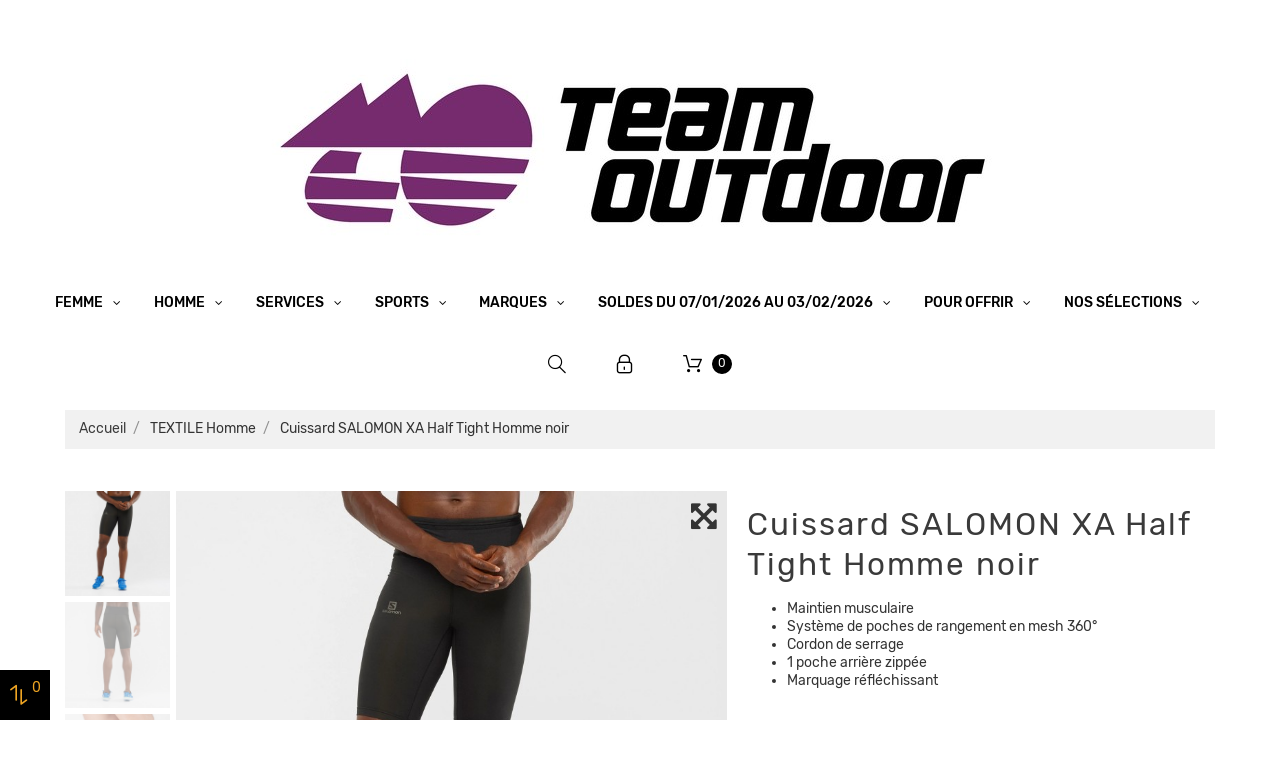

--- FILE ---
content_type: text/html; charset=utf-8
request_url: https://www.team-outdoor.fr/textile-homme/8615-315900-cuissard-salomon-xa-half-tight-homme-noir.html
body_size: 27373
content:
<!doctype html>
<html lang="fr">

  <head>
    
      
  <meta charset="utf-8">


  <meta http-equiv="x-ua-compatible" content="ie=edge">



  <link rel="canonical" href="https://www.team-outdoor.fr/textile-homme/8615-cuissard-salomon-xa-half-tight-homme-noir.html">

  <title>Cuissard SALOMON XA Half Tight Homme noir TAILLANT TEXTILE L</title>
  <meta name="description" content="Cuissard SALOMON XA Half Tight Homme noir conseillé par TEAM OUTDOOR">
  <meta name="keywords" content="">
    


  <meta name="viewport" content="width=device-width, initial-scale=1">



  <link rel="icon" type="image/vnd.microsoft.icon" href="/img/favicon.ico?1745445134">
  <link rel="shortcut icon" type="image/x-icon" href="/img/favicon.ico?1745445134">



    <link rel="stylesheet" href="https://www.team-outdoor.fr/themes/_libraries/font-awesome/css/font-awesome.min.css" type="text/css" media="all">
  <link rel="stylesheet" href="https://www.team-outdoor.fr/modules/jxmegalayout/views/css/swiper.min.css" type="text/css" media="all">
  <link rel="stylesheet" href="https://www.team-outdoor.fr/themes/theme_1512/assets/css/theme.css" type="text/css" media="all">
  <link rel="stylesheet" href="https://www.team-outdoor.fr/modules/blockreassurance/views/dist/front.css" type="text/css" media="all">
  <link rel="stylesheet" href="https://www.team-outdoor.fr/modules/ps_socialfollow/views/css/ps_socialfollow.css" type="text/css" media="all">
  <link rel="stylesheet" href="https://www.team-outdoor.fr/themes/theme_1512/modules/jxmegamenu/views/css/jxmegamenu.css" type="text/css" media="all">
  <link rel="stylesheet" href="https://www.team-outdoor.fr/themes/theme_1512/modules/jxheaderaccount/views/css/jxheaderaccount.css" type="text/css" media="all">
  <link rel="stylesheet" href="https://www.team-outdoor.fr/themes/theme_1512/modules/jxwishlist/views/css/front_wishlists.css" type="text/css" media="all">
  <link rel="stylesheet" href="https://www.team-outdoor.fr/themes/theme_1512/modules/jxproductlistgallery/views/css/jxproductlistgallery.css" type="text/css" media="all">
  <link rel="stylesheet" href="https://www.team-outdoor.fr/modules/jxproductzoomer/views/css/jxproductzoomer.css" type="text/css" media="all">
  <link rel="stylesheet" href="https://www.team-outdoor.fr/themes/theme_1512/modules/jxsearch/views/css/jxsearch.css" type="text/css" media="all">
  <link rel="stylesheet" href="https://www.team-outdoor.fr/themes/theme_1512/modules/jxcompareproduct//views/css/jxcompareproduct.css" type="text/css" media="all">
  <link rel="stylesheet" href="https://www.team-outdoor.fr/themes/theme_1512/modules/jxdaydeal//views/css/jxdaydeal.css" type="text/css" media="all">
  <link rel="stylesheet" href="https://www.team-outdoor.fr/themes/theme_1512/modules/jxmegalayout//views/css/jxmegalayout.css" type="text/css" media="all">
  <link rel="stylesheet" href="https://www.team-outdoor.fr/modules/jxmegalayout/views/css/layouts/Footer-1.css" type="text/css" media="all">
  <link rel="stylesheet" href="https://www.team-outdoor.fr/modules/jxmegalayout/views/css/layouts/Header-1.css" type="text/css" media="all">
  <link rel="stylesheet" href="https://www.team-outdoor.fr/modules/jxmegalayout/views/css/layouts/ProductFooter-1.css" type="text/css" media="all">
  <link rel="stylesheet" href="https://www.team-outdoor.fr/modules/axepta//views/css/front.css" type="text/css" media="all">
  <link rel="stylesheet" href="https://www.team-outdoor.fr/js/jquery/ui/themes/base/minified/jquery-ui.min.css" type="text/css" media="all">
  <link rel="stylesheet" href="https://www.team-outdoor.fr/js/jquery/ui/themes/base/minified/jquery.ui.theme.min.css" type="text/css" media="all">
  <link rel="stylesheet" href="https://www.team-outdoor.fr/js/jquery/plugins/autocomplete/jquery.autocomplete.css" type="text/css" media="all">
  <link rel="stylesheet" href="https://www.team-outdoor.fr/themes/theme_1512/modules/ps_imageslider/css/homeslider.css" type="text/css" media="all">
  <link rel="stylesheet" href="https://www.team-outdoor.fr/js/jquery/ui/themes/base/jquery.ui.core.css" type="text/css" media="all">
  <link rel="stylesheet" href="https://www.team-outdoor.fr/modules/pm_advancedsearch4/views/css/pm_advancedsearch4-17.css" type="text/css" media="all">
  <link rel="stylesheet" href="https://www.team-outdoor.fr/modules/pm_advancedsearch4/views/css/pm_advancedsearch4_dynamic.css" type="text/css" media="all">
  <link rel="stylesheet" href="https://www.team-outdoor.fr/modules/pm_advancedsearch4/views/css/selectize/selectize.css" type="text/css" media="all">
  <link rel="stylesheet" href="https://www.team-outdoor.fr/themes/theme_1512/assets/css/custom.css" type="text/css" media="all">


<link href="https://fonts.googleapis.com/icon?family=Material+Icons" rel="stylesheet">



  
  <script type="text/javascript">
        var ASPath = "\/modules\/pm_advancedsearch4\/";
        var ASSearchUrl = "https:\/\/www.team-outdoor.fr\/module\/pm_advancedsearch4\/advancedsearch4";
        var JXHEADERACCOUNT_AVATAR = "\/modules\/jxheaderaccount\/views\/img\/avatar\/avatar.jpg";
        var JXHEADERACCOUNT_DISPLAY_STYLE = "onecolumn";
        var JXHEADERACCOUNT_DISPLAY_TYPE = "dropdown";
        var JXHEADERACCOUNT_FAPPID = "";
        var JXHEADERACCOUNT_FAPPSECRET = "";
        var JXHEADERACCOUNT_FSTATUS = "false";
        var JXHEADERACCOUNT_GAPPID = "";
        var JXHEADERACCOUNT_GAPPSECRET = "";
        var JXHEADERACCOUNT_GREDIRECT = "";
        var JXHEADERACCOUNT_GSTATUS = "false";
        var JXHEADERACCOUNT_USE_AVATAR = "false";
        var JXHEADERACCOUNT_USE_REDIRECT = "false";
        var JXHEADERACCOUNT_VKAPPID = "";
        var JXHEADERACCOUNT_VKAPPSECRET = "";
        var JXHEADERACCOUNT_VKREDIRECT = "";
        var JXHEADERACCOUNT_VKSTATUS = "false";
        var added_to_wishlist = "The product was successfully added to your wishlist.";
        var as4_orderBySalesAsc = "Meilleures ventes en dernier";
        var as4_orderBySalesDesc = "Meilleures ventes en premier";
        var back_btn_text = "Pr\u00e9c\u00e9dent";
        var btn_wishlist = "My wishlists";
        var change_name_wishlist = "Change name";
        var isLogged = false;
        var jxsearch_highlight = "";
        var jxsearch_itemstoshow = "3";
        var jxsearch_minlength = "3";
        var jxsearch_navigation = "1";
        var jxsearch_navigation_position = "bottom";
        var jxsearch_pager = "1";
        var jxsearch_showall_text = "Afficher tous les r\u00e9sultats(%s plus)";
        var jxsearch_showallresults = "1";
        var loggin_wishlist_required = "You must be logged in to manage your wishlist.";
        var logo_url = "\/img\/team-outdoor-logo-1745443813.jpg";
        var mywishlists_url = "https:\/\/www.team-outdoor.fr\/wishlists";
        var prestashop = {"cart":{"products":[],"totals":{"total":{"type":"total","label":"Total","amount":0,"value":"0,00\u00a0\u20ac"},"total_including_tax":{"type":"total","label":"Total TTC","amount":0,"value":"0,00\u00a0\u20ac"},"total_excluding_tax":{"type":"total","label":"Total HT :","amount":0,"value":"0,00\u00a0\u20ac"}},"subtotals":{"products":{"type":"products","label":"Sous-total","amount":0,"value":"0,00\u00a0\u20ac"},"discounts":null,"shipping":{"type":"shipping","label":"Livraison","amount":0,"value":"gratuit"},"tax":null},"products_count":0,"summary_string":"0 articles","vouchers":{"allowed":1,"added":[]},"discounts":[],"minimalPurchase":0,"minimalPurchaseRequired":""},"currency":{"name":"euro","iso_code":"EUR","iso_code_num":"978","sign":"\u20ac"},"customer":{"lastname":null,"firstname":null,"email":null,"birthday":null,"newsletter":null,"newsletter_date_add":null,"optin":null,"website":null,"company":null,"siret":null,"ape":null,"is_logged":false,"gender":{"type":null,"name":null},"addresses":[]},"language":{"name":"Fran\u00e7ais (French)","iso_code":"fr","locale":"fr-FR","language_code":"fr","is_rtl":"0","date_format_lite":"d\/m\/Y","date_format_full":"d\/m\/Y H:i:s","id":1},"page":{"title":"","canonical":null,"meta":{"title":"Cuissard SALOMON XA Half Tight Homme noir TAILLANT TEXTILE L","description":"Cuissard SALOMON XA Half Tight Homme noir conseill\u00e9 par TEAM OUTDOOR","keywords":"","robots":"index"},"page_name":"product","body_classes":{"lang-fr":true,"lang-rtl":false,"country-FR":true,"currency-EUR":true,"layout-full-width":true,"page-product":true,"tax-display-enabled":true,"product-id-8615":true,"product-Cuissard SALOMON XA Half Tight Homme noir":true,"product-id-category-180":true,"product-id-manufacturer-16":true,"product-id-supplier-0":true,"product-available-for-order":true},"admin_notifications":[]},"shop":{"name":"Team Outdoor","logo":"\/img\/team-outdoor-logo-1745443813.jpg","stores_icon":"\/img\/logo_stores.png","favicon":"\/img\/favicon.ico"},"urls":{"base_url":"https:\/\/www.team-outdoor.fr\/","current_url":"https:\/\/www.team-outdoor.fr\/textile-homme\/8615-315900-cuissard-salomon-xa-half-tight-homme-noir.html","shop_domain_url":"https:\/\/www.team-outdoor.fr","img_ps_url":"https:\/\/www.team-outdoor.fr\/img\/","img_cat_url":"https:\/\/www.team-outdoor.fr\/img\/c\/","img_lang_url":"https:\/\/www.team-outdoor.fr\/img\/l\/","img_prod_url":"https:\/\/www.team-outdoor.fr\/img\/p\/","img_manu_url":"https:\/\/www.team-outdoor.fr\/img\/m\/","img_sup_url":"https:\/\/www.team-outdoor.fr\/img\/su\/","img_ship_url":"https:\/\/www.team-outdoor.fr\/img\/s\/","img_store_url":"https:\/\/www.team-outdoor.fr\/img\/st\/","img_col_url":"https:\/\/www.team-outdoor.fr\/img\/co\/","img_url":"https:\/\/www.team-outdoor.fr\/themes\/theme_1512\/assets\/img\/","css_url":"https:\/\/www.team-outdoor.fr\/themes\/theme_1512\/assets\/css\/","js_url":"https:\/\/www.team-outdoor.fr\/themes\/theme_1512\/assets\/js\/","pic_url":"https:\/\/www.team-outdoor.fr\/upload\/","pages":{"address":"https:\/\/www.team-outdoor.fr\/adresse","addresses":"https:\/\/www.team-outdoor.fr\/adresses","authentication":"https:\/\/www.team-outdoor.fr\/authentification","cart":"https:\/\/www.team-outdoor.fr\/panier","category":"https:\/\/www.team-outdoor.fr\/index.php?controller=category","cms":"https:\/\/www.team-outdoor.fr\/index.php?controller=cms","contact":"https:\/\/www.team-outdoor.fr\/contactez-nous","discount":"https:\/\/www.team-outdoor.fr\/bons-de-reduction","guest_tracking":"https:\/\/www.team-outdoor.fr\/suivi-commande-invite","history":"https:\/\/www.team-outdoor.fr\/historique-des-commandes","identity":"https:\/\/www.team-outdoor.fr\/identite","index":"https:\/\/www.team-outdoor.fr\/","my_account":"https:\/\/www.team-outdoor.fr\/mon-compte","order_confirmation":"https:\/\/www.team-outdoor.fr\/index.php?controller=order-confirmation","order_detail":"https:\/\/www.team-outdoor.fr\/index.php?controller=order-detail","order_follow":"https:\/\/www.team-outdoor.fr\/details-de-la-commande","order":"https:\/\/www.team-outdoor.fr\/commande","order_return":"https:\/\/www.team-outdoor.fr\/index.php?controller=order-return","order_slip":"https:\/\/www.team-outdoor.fr\/avoirs","pagenotfound":"https:\/\/www.team-outdoor.fr\/index.php?controller=pagenotfound","password":"https:\/\/www.team-outdoor.fr\/mot-de-passe-oublie","pdf_invoice":"https:\/\/www.team-outdoor.fr\/index.php?controller=pdf-invoice","pdf_order_return":"https:\/\/www.team-outdoor.fr\/index.php?controller=pdf-order-return","pdf_order_slip":"https:\/\/www.team-outdoor.fr\/index.php?controller=pdf-order-slip","prices_drop":"https:\/\/www.team-outdoor.fr\/promotions","product":"https:\/\/www.team-outdoor.fr\/index.php?controller=product","search":"https:\/\/www.team-outdoor.fr\/recherche","sitemap":"https:\/\/www.team-outdoor.fr\/plan-du-site","stores":"https:\/\/www.team-outdoor.fr\/magasin","supplier":"https:\/\/www.team-outdoor.fr\/fournisseurs","register":"https:\/\/www.team-outdoor.fr\/authentification?create_account=1","order_login":"https:\/\/www.team-outdoor.fr\/commande?login=1"},"alternative_langs":{"fr":"https:\/\/www.team-outdoor.fr\/textile-homme\/8615-cuissard-salomon-xa-half-tight-homme-noir.html"},"theme_assets":"\/themes\/theme_1512\/assets\/","actions":{"logout":"https:\/\/www.team-outdoor.fr\/?mylogout="},"no_picture_image":{"bySize":{"small_default":{"url":"https:\/\/www.team-outdoor.fr\/img\/p\/fr-default-small_default.jpg","width":100,"height":100},"cart_default":{"url":"https:\/\/www.team-outdoor.fr\/img\/p\/fr-default-cart_default.jpg","width":125,"height":125},"home_default":{"url":"https:\/\/www.team-outdoor.fr\/img\/p\/fr-default-home_default.jpg","width":400,"height":400},"medium_default":{"url":"https:\/\/www.team-outdoor.fr\/img\/p\/fr-default-medium_default.jpg","width":452,"height":452},"large_default":{"url":"https:\/\/www.team-outdoor.fr\/img\/p\/fr-default-large_default.jpg","width":800,"height":800}},"small":{"url":"https:\/\/www.team-outdoor.fr\/img\/p\/fr-default-small_default.jpg","width":100,"height":100},"medium":{"url":"https:\/\/www.team-outdoor.fr\/img\/p\/fr-default-home_default.jpg","width":400,"height":400},"large":{"url":"https:\/\/www.team-outdoor.fr\/img\/p\/fr-default-large_default.jpg","width":800,"height":800},"legend":""}},"configuration":{"display_taxes_label":true,"is_catalog":false,"show_prices":true,"opt_in":{"partner":true},"quantity_discount":{"type":"discount","label":"Remise"},"voucher_enabled":1,"return_enabled":0},"field_required":[],"breadcrumb":{"links":[{"title":"Accueil","url":"https:\/\/www.team-outdoor.fr\/"},{"title":"TEXTILE Homme","url":"https:\/\/www.team-outdoor.fr\/180-textile-homme"},{"title":"Cuissard SALOMON XA Half Tight Homme noir","url":"https:\/\/www.team-outdoor.fr\/textile-homme\/8615-315900-cuissard-salomon-xa-half-tight-homme-noir.html#\/taillant_textile-l"}],"count":3},"link":{"protocol_link":"https:\/\/","protocol_content":"https:\/\/"},"time":1769221115,"static_token":"06d325bd1e54708d42aba29c65532b3c","token":"f744d2e0d7398b3298b3afa53c34fc6d"};
        var psemailsubscription_subscription = "https:\/\/www.team-outdoor.fr\/module\/ps_emailsubscription\/subscription";
        var psr_icon_color = "#F19D76";
        var search_url_local = "https:\/\/www.team-outdoor.fr\/module\/jxsearch\/ajaxsearch";
        var share_btn_text = "Share";
        var use_blog_search = false;
        var use_jx_ajax_search = true;
        var wishlist_no_product = "No products in this wishlist";
        var wishlist_title_step_1 = "Step 1";
        var wishlist_title_step_1_desc = "(Select a layout to create an image that you post it)";
        var wishlist_title_step_2 = "Step 2";
        var wishlist_title_step_2_desc = "(To add to the image of the cell)";
      </script>



  <script type="text/javascript">
            var JX_PLG_LIVE_MODE = 1;
            var JX_PLG_TYPE = 'gallery';
            var JX_PLG_ROLLOVER_ANIMATION = 'horizontal_slide';
            var JX_PLG_DISPLAY_ITEMS = 8;
            var JX_PLG_USE_CAROUSEL = false;
            var JX_PLG_CAROUSEL_NB = 3;
            var JX_PLG_USE_PAGER = false;
            var JX_PLG_USE_CONTROLS = false;
    </script><script type="text/javascript">
            var PS_DISPLAY_JQZOOM = false;
            var JXPRODUCTZOOMER_LIVE_MODE = 1;
            var JXPRODUCTZOOMER_FANCY_BOX = 1;
            var JXPRODUCTZOOMER_EXTENDED_SETTINGS = false;
            var JXPRODUCTZOOMER_IMAGE_CHANGE_EVENT = false;
            var JXPRODUCTZOOMER_ZOOM_LEVEL = 1;
            var JXPRODUCTZOOMER_ZOOM_SCROLL = false;
            var JXPRODUCTZOOMER_ZOOM_SCROLL_INCREMENT = 0.1;
            var JXPRODUCTZOOMER_ZOOM_MIN_LEVEL = false;
            var JXPRODUCTZOOMER_ZOOM_MAX_LEVEL = false;
            var JXPRODUCTZOOMER_ZOOM_EASING = 1;
            var JXPRODUCTZOOMER_ZOOM_EASING_AMOUNT = 12;
            var JXPRODUCTZOOMER_ZOOM_LENS_SIZE = 200;
            var JXPRODUCTZOOMER_ZOOM_WINDOW_WIDTH = 400;
            var JXPRODUCTZOOMER_ZOOM_WINDOW_HEIGHT = 400;
            var JXPRODUCTZOOMER_ZOOM_WINDOW_OFFSET_X = false;
            var JXPRODUCTZOOMER_ZOOM_WINDOW_OFFSET_Y = false;
            var JXPRODUCTZOOMER_ZOOM_WINDOW_POSITION = 1;
            var JXPRODUCTZOOMER_ZOOM_WINDOW_BG_COLOUR = '#ffffff';
            var JXPRODUCTZOOMER_ZOOM_FADE_IN = 200;
            var JXPRODUCTZOOMER_ZOOM_FADE_OUT = 200;
            var JXPRODUCTZOOMER_ZOOM_WINDOW_FADE_IN = 200;
            var JXPRODUCTZOOMER_ZOOM_WINDOW_FADE_OUT = 200;
            var JXPRODUCTZOOMER_ZOOM_WINDOW_TINT_FADE_IN = 200;
            var JXPRODUCTZOOMER_ZOOM_WINDOW_TINT_FADE_OUT = 200;
            var JXPRODUCTZOOMER_ZOOM_BORDER_SIZE = 4;
            var JXPRODUCTZOOMER_ZOOM_SHOW_LENS = 1;
            var JXPRODUCTZOOMER_ZOOM_BORDER_COLOR = '#888888';
            var JXPRODUCTZOOMER_ZOOM_LENS_BORDER_SIZE = 1;
            var JXPRODUCTZOOMER_ZOOM_LENS_BORDER_COLOR = '#000000';
            var JXPRODUCTZOOMER_ZOOM_LENS_SHAPE = 'square';
            var JXPRODUCTZOOMER_ZOOM_TYPE = 'lens';
            var JXPRODUCTZOOMER_ZOOM_CONTAIN_LENS_ZOOM = 1;
            var JXPRODUCTZOOMER_ZOOM_LENS_COLOUR = '#ffffff';
            var JXPRODUCTZOOMER_ZOOM_LENS_OPACITY = 0.4;
            var JXPRODUCTZOOMER_ZOOM_TINT = false;
            var JXPRODUCTZOOMER_ZOOM_TINT_COLOUR = '#333333';
            var JXPRODUCTZOOMER_ZOOM_TINT_OPACITY = 0.4;
            var JXPRODUCTZOOMER_ZOOM_CURSOR = 'default';
            var JXPRODUCTZOOMER_ZOOM_RESPONSIVE = 1;
        var JXPRODUCTZOOMER_IS_MOBILE = false;
</script><link rel="alternate" type="application/rss+xml" title="Cuissard SALOMON XA Half Tight Homme noir TAILLANT TEXTILE L" href="//www.team-outdoor.fr/module/ps_feeder/rss?id_category=180&orderby=date_add&orderway=desc">




    
  <meta property="og:type" content="product">
  <meta property="og:url" content="https://www.team-outdoor.fr/textile-homme/8615-315900-cuissard-salomon-xa-half-tight-homme-noir.html">
  <meta property="og:title" content="Cuissard SALOMON XA Half Tight Homme noir TAILLANT TEXTILE L">
  <meta property="og:site_name" content="Team Outdoor">
  <meta property="og:description" content="Cuissard SALOMON XA Half Tight Homme noir conseillé par TEAM OUTDOOR">
  <meta property="og:image" content="https://www.team-outdoor.fr/23046-large_default/cuissard-salomon-xa-half-tight-homme-noir.jpg">
  <meta property="product:pretax_price:amount" content="50">
  <meta property="product:pretax_price:currency" content="EUR">
  <meta property="product:price:amount" content="60">
  <meta property="product:price:currency" content="EUR">
      <meta property="product:weight:value" content="0.400000">
    <meta property="product:weight:units" content="kg">
  
      
          <!-- Global site tag (gtag.js) - Google Analytics -->
          <script async src="https://www.googletagmanager.com/gtag/js?id=UA-3880771-38"></script>
          <script>
              window.dataLayer = window.dataLayer || [];
              function gtag(){dataLayer.push(arguments);}
              gtag('js', new Date());

              gtag('config', 'UA-3880771-38');
          </script>
      
  </head>

  <body id="product" class="lang-fr country-fr currency-eur layout-full-width page-product tax-display-enabled product-id-8615 product-cuissard-salomon-xa-half-tight-homme-noir product-id-category-180 product-id-manufacturer-16 product-id-supplier-0 product-available-for-order">

    
      
    

    <main data-canvas="container">
      
              

      <header id="header">
        
          

  <div class="d-md-none header-nav header-nav-mobile container">
    <div class="row">
      <div class="col d-md-none">
        <span class="slidebar-toggle icon-toggle ml-2" data-id-slidebar="nav-slidebar">
          <i class="fl-outicons-lines7" aria-hidden="true"></i>
        </span>
        <div data-off-canvas="nav-slidebar left push" class="only-mobile">
          <button type="button" class="closeSlidebar fl-outicons-cancel29" aria-label="Close"></button>
          <div id="_mobile_jxmegamenu"></div>
        </div>
      </div>
      <div class="col-auto separator-list justify-content-end">
        <div id="_mobile_jxsearch_toggle" class="col-auto"></div>
                <div id="_mobile_user_info"></div>
        <div id="_mobile_cart"></div>
      </div>
    </div>
  </div>


  <div class="wrapper it_ZOCWJIMUPKTS header-nav container"><div class="row it_YDQQNFWANFRP align-items-center justify-content-between posRel"><div class="it_GZRZIOJODRCT col-auto      ">  <a class="jxml-logo" href="https://www.team-outdoor.fr/" title="Team Outdoor">
    <img class="logo img-fluid" src="/img/team-outdoor-logo-1745443813.jpg" alt="Team Outdoor" />
  </a>
</div><div class="it_DENXPOLZEGME col-auto      posStat"><div class="module ">  
  <div id="_desktop_jxmegamenu">
    <div class="displayTop_menu top-level jxmegamenu_item default-menu top-global">
      <div class="menu-title jxmegamenu_item d-none">Menu</div>
      <ul class="menu clearfix top-level-menu jxmegamenu_item">
                  <li class=" top-level-menu-li jxmegamenu_item it_70649940">
                          <a class="it_70649940 top-level-menu-li-a jxmegamenu_item" href="https://www.team-outdoor.fr/s/2/femmes">
                          Femme                                          </a>
                                                  <div class="is-megamenu jxmegamenu_item first-level-menu it_70649940">
                                                      <div id="megamenu-row-1-1" class="megamenu-row row megamenu-row-1">
                                                                        <div id="column-1-1-1" class="megamenu-col megamenu-col-1-1 col-sm-2 col20">
                            <ul class="content">
                              <li class="sous-menu-parent custom-link">
  <a  href="https://www.team-outdoor.fr/s/8/chaussures-femme" title="CHAUSSURES">CHAUSSURES</a>
</li>
<li class="custom-link">
  <a  href="https://www.team-outdoor.fr/s/20/femme-chaussures-course-sur-route-chemin-trace" title="RUNNING">RUNNING</a>
</li>
<li class="custom-link">
  <a  href="https://www.team-outdoor.fr/s/24/chaussures-femme-trail-running" title="TRAIL RUNNING">TRAIL RUNNING</a>
</li>
<li class="custom-link">
  <a  href="https://www.team-outdoor.fr/s/18/chaussures-femme-athletisme" title="ATHLETISME">ATHLETISME</a>
</li>
<li class="custom-link">
  <a  href="https://www.team-outdoor.fr/s/22/chaussures-femme-marche-nordique" title="MARCHE NORDIQUE">MARCHE NORDIQUE</a>
</li>
<li class="custom-link">
  <a  href="https://www.team-outdoor.fr/s-1/sport-triathlon+swimrun/rayon-chaussures/genre-femme" title="TRIATHLON / SWIMRUN">TRIATHLON / SWIMRUN</a>
</li>
<li class="custom-link">
  <a  href="https://www.team-outdoor.fr/s/756/chaussures-fitness-cardio-en-salle-femme" title="FITNESS">FITNESS</a>
</li>
<li class="html sous-menu-espace">
  <h3 class="html-title">Separateur</h3>
  
</li>
<li class="custom-link">
  <a  href="https://www.team-outdoor.fr/s/10/chaussures-femme-entrainement" title="Entrainement">Entrainement</a>
</li>
<li class="custom-link">
  <a  href="https://www.team-outdoor.fr/s/12/chaussures-femme-entrainement-rapide-competition" title="Entrainement rapide / Compétition">Entrainement rapide / Compétition</a>
</li>
<li class="custom-link">
  <a  href="https://www.team-outdoor.fr/s/16/chaussures-femme-faible-drop" title="Faible drop">Faible drop</a>
</li>
<li class="custom-link">
  <a  href="https://www.team-outdoor.fr/s/615/accessoires-chaussures" title="Accessoires Chaussures">Accessoires Chaussures</a>
</li>
<li class="html sous-menu-espace">
  <h3 class="html-title">Separateur</h3>
  
</li>
<li class="sous-menu-rouge sous-menu-gras sous-menu-espace custom-link">
  <a  href="https://www.team-outdoor.fr/s/726/fin-de-serie-chaussures-femme" title="► FIN DE SERIE">► FIN DE SERIE</a>
</li>

                            </ul>
                          </div>
                                                  <div id="column-1-1-2" class="megamenu-col megamenu-col-1-2 col-sm-2 col20">
                            <ul class="content">
                              <li class="sous-menu-parent custom-link">
  <a  href="https://www.team-outdoor.fr/s/650/textile-femme" title="VÊTEMENTS">VÊTEMENTS</a>
</li>
<li class="custom-link">
  <a  href="https://www.team-outdoor.fr/s-1/famille_de_produits-hauts_couches_intermediaires+tee_shirts_debardeurs+vestes+hauts_premieres_couches/rayon-textile/genre-femme" title="HAUTS">HAUTS</a>
</li>
<li class="custom-link">
  <a  href="https://www.team-outdoor.fr/s-1/famille_de_produits-sous_vetements+shorts_cuissards+collants+pantalons+jupes/rayon-textile/genre-femme" title="BAS">BAS</a>
</li>
<li class="custom-link">
  <a  href="https://www.team-outdoor.fr/s/653/vestes-femme" title="VESTES">VESTES</a>
</li>
<li class="custom-link">
  <a  href="https://www.team-outdoor.fr/s/654/brassieres-sous-vetements-femme" title="BRASSIERES / SOUS-VÊTEMENTS">BRASSIERES / SOUS-VÊTEMENTS</a>
</li>
<li class="html sous-menu-espace">
  <h3 class="html-title">Separateur</h3>
  
</li>
<li class="custom-link">
  <a  href="https://www.team-outdoor.fr/s-1/marque_2-team_outdoor+team_outdoor_poli+douzaleur/rayon-textile/genre-femme" title="Textile TEAM OUTDOOR">Textile TEAM OUTDOOR</a>
</li>
<li class="html sous-menu-espace">
  <h3 class="html-title">Separateur</h3>
  
</li>
<li class="custom-link">
  <a  href="https://www.team-outdoor.fr/s/527/textile-course-sur-route-femme" title="Running">Running</a>
</li>
<li class="custom-link">
  <a  href="https://www.team-outdoor.fr/s/531/textile-trail-running-femme" title="Trail Running">Trail Running</a>
</li>
<li class="custom-link">
  <a  href="https://www.team-outdoor.fr/s-1/sport-randonnee+marche_nordique/rayon-textile/genre-femme" title="Marche Nordique / Randonnée">Marche Nordique / Randonnée</a>
</li>
<li class="custom-link">
  <a  href="https://www.team-outdoor.fr/s-1/sport-triathlon+swimrun/rayon-textile/genre-femme" title="Triathlon / SwimRun">Triathlon / SwimRun</a>
</li>
<li class="custom-link">
  <a  href="https://www.team-outdoor.fr/s/784/textile-cyclisme-femme" title="Cyclisme">Cyclisme</a>
</li>
<li class="custom-link">
  <a  href="https://www.team-outdoor.fr/s/855/textile-natation-femme" title="Natation">Natation</a>
</li>
<li class="custom-link">
  <a  href="https://www.team-outdoor.fr/s/758/textile-fitness-cardio-en-salle-femme" title="Fitness / Cardio en Salle">Fitness / Cardio en Salle</a>
</li>
<li class="html sous-menu-espace">
  <h3 class="html-title">Separateur</h3>
  
</li>
<li class="html sous-menu-espace">
  <h3 class="html-title">Separateur</h3>
  
</li>
<li class="sous-menu-rouge sous-menu-gras sous-menu-espace custom-link">
  <a  href="https://www.team-outdoor.fr/s/730/fin-de-serie-textile-femme" title="► FIN DE SERIE">► FIN DE SERIE</a>
</li>

                            </ul>
                          </div>
                                                  <div id="column-1-1-3" class="megamenu-col megamenu-col-1-3 col-sm-2 ">
                            <ul class="content">
                              <li class="sous-menu-parent custom-link">
  <a  href="https://www.team-outdoor.fr/s/657/accessoires-femme" title="ACCESSOIRES">ACCESSOIRES</a>
</li>
<li class="custom-link">
  <a  href="https://www.team-outdoor.fr/s-1/famille_de_produits-batons+accessoires_batons/rayon-accessoires" title="BÄTONS">BÄTONS</a>
</li>
<li class="custom-link">
  <a  href="https://www.team-outdoor.fr/s/804/femme-bonnets-et-bandeaux" title="BONNETS / BANDEAUX">BONNETS / BANDEAUX</a>
</li>
<li class="custom-link">
  <a  href="https://www.team-outdoor.fr/s/802/casquettes-et-visieres-femme" title="CASQUETTES / VISIERES">CASQUETTES / VISIERES</a>
</li>
<li class="custom-link">
  <a  href="https://www.team-outdoor.fr/s/625/ceintures" title="CEINTURES">CEINTURES</a>
</li>
<li class="custom-link">
  <a  href="https://www.team-outdoor.fr/s/623/chaussettes-manchons-femme" title="CHAUSSETTES / MANCHONS">CHAUSSETTES / MANCHONS</a>
</li>
<li class="custom-link">
  <a  href="https://www.team-outdoor.fr/s/807/gants-et-mitaines" title="GANTS / MITAINES">GANTS / MITAINES</a>
</li>
<li class="custom-link">
  <a  href="https://www.team-outdoor.fr/s/626/accessoires-hydratation" title="HYDRATATION">HYDRATATION</a>
</li>
<li class="custom-link">
  <a  href="https://www.team-outdoor.fr/s/852/lampes-frontales" title="LAMPES">LAMPES</a>
</li>
<li class="custom-link">
  <a  href="https://www.team-outdoor.fr/s/826/manchettes" title="MANCHETTES">MANCHETTES</a>
</li>
<li class="custom-link">
  <a  href="https://www.team-outdoor.fr/s/821/sacs-sacs-a-dos-femme" title="SACS &amp; SACS A DOS">SACS &amp; SACS A DOS</a>
</li>
<li class="custom-link">
  <a  href="https://www.team-outdoor.fr/s/632/soins-protections-renforcement-musculaire" title="SOINS, PROTECTION, RENFO">SOINS, PROTECTION, RENFO</a>
</li>
<li class="custom-link">
  <a  href="https://www.team-outdoor.fr/s/805/buffs-et-tours-de-cou" title="TOURS DE COU">TOURS DE COU</a>
</li>
<li class="custom-link">
  <a  href="https://www.team-outdoor.fr/s/877/masques-categorie-1" title="MASQUES Catégorie 1">MASQUES Catégorie 1</a>
</li>
<li class="html sous-menu-espace">
  <h3 class="html-title">Separateur</h3>
  
</li>
<li class="custom-link">
  <a  href="https://www.team-outdoor.fr/s/615/accessoires-chaussures" title="Accessoires Chaussures">Accessoires Chaussures</a>
</li>
<li class="custom-link">
  <a  href="https://www.team-outdoor.fr/s/628/courir-la-nuit" title="Courir de nuit">Courir de nuit</a>
</li>
<li class="custom-link">
  <a  href="https://www.team-outdoor.fr/s/627/courir-en-musique" title="Courir en musique">Courir en musique</a>
</li>
<li class="custom-link">
  <a  href="https://www.team-outdoor.fr/s/850/pour-le-telephone" title="Courir avec le téléphone">Courir avec le téléphone</a>
</li>
<li class="custom-link">
  <a  href="https://www.team-outdoor.fr/s/884/accessoires-swimrun-triathlon-natation" title="Triathlon / SwimRun">Triathlon / SwimRun</a>
</li>
<li class="sous-menu-rouge sous-menu-gras sous-menu-espace custom-link">
  <a  href="https://www.team-outdoor.fr/s/732/bonnes-affaires-accessoires" title="► BONNES AFFAIRES">► BONNES AFFAIRES</a>
</li>

                            </ul>
                          </div>
                                                  <div id="column-1-1-4" class="megamenu-col megamenu-col-1-4 col-sm-2 ">
                            <ul class="content">
                              <li class="sous-menu-parent custom-link">
  <a  href="https://www.team-outdoor.fr/s/786/montres-et-gps-femme" title="MONTRES &amp; GPS">MONTRES &amp; GPS</a>
</li>
<li class="custom-link">
  <a  href="https://www.team-outdoor.fr/s/793/montres-gps-cardio-femme" title="Montres GPS Cardio">Montres GPS Cardio</a>
</li>
<li class="custom-link">
  <a  href="https://www.team-outdoor.fr/s/794/montres-altimetre-baro-femme" title="Montres GPS Altimètre Baro">Montres GPS Altimètre Baro</a>
</li>
<li class="custom-link">
  <a  href="https://www.team-outdoor.fr/s/538/montres-et-gps-triathlon-femme" title="Montres GPS Triathlon">Montres GPS Triathlon</a>
</li>
<li class="custom-link">
  <a  href="https://www.team-outdoor.fr/s/820/accessoires-montres-gps" title="ACCESSOIRES MONTRES">ACCESSOIRES MONTRES</a>
</li>
<li class="html sous-menu-espace">
  <h3 class="html-title">Separateur</h3>
  
</li>
<li class="custom-link">
  <a  href="https://www.team-outdoor.fr/s/639/podometres" title="Podomètres">Podomètres</a>
</li>
<li class="custom-link">
  <a  href="https://www.team-outdoor.fr/s/640/chronometres" title="Chronomètres">Chronomètres</a>
</li>
<li class="custom-link">
  <a  href="https://www.team-outdoor.fr/s/894/montres-et-accessoires-coros" title="COROS">COROS</a>
</li>
<li class="custom-link">
  <a  href="https://www.team-outdoor.fr/s/796/montres-et-gps-garmin-femme" title="GARMIN">GARMIN</a>
</li>
<li class="custom-link">
  <a  href="https://www.team-outdoor.fr/s/795/montres-et-gps-polar-femme" title="POLAR">POLAR</a>
</li>
<li class="custom-link">
  <a  href="https://www.team-outdoor.fr/s/797/montres-et-gps-suunto-femme" title="SUUNTO">SUUNTO</a>
</li>
<li class="sous-menu-rouge sous-menu-gras sous-menu-espace custom-link">
  <a  href="https://www.team-outdoor.fr/s/731/bonnes-affaires-montres-gps" title="► DESTOCKAGE &amp; PROMOTIONS ">► DESTOCKAGE &amp; PROMOTIONS </a>
</li>

                            </ul>
                          </div>
                                                  <div id="column-1-1-5" class="megamenu-col megamenu-col-1-5 col-sm-3 ">
                            <ul class="content">
                              <li class="sous-menu-parent custom-link">
  <a  href="https://www.team-outdoor.fr/s/641/nutrition-sportive" title="NUTRITION SPORTIVE">NUTRITION SPORTIVE</a>
</li>
<li class="custom-link">
  <a  href="https://www.team-outdoor.fr/s/827/barres-compotes" title="BARRES / COMPOTES">BARRES / COMPOTES</a>
</li>
<li class="custom-link">
  <a  href="https://www.team-outdoor.fr/s/844/boissons-energetiques" title="BOISSONS">BOISSONS</a>
</li>
<li class="custom-link">
  <a  href="https://www.team-outdoor.fr/s/648/complements-alimentaires-nutrition-sportive" title="COMPLEMENTS ALIMENTAIRES">COMPLEMENTS ALIMENTAIRES</a>
</li>
<li class="custom-link">
  <a  href="https://www.team-outdoor.fr/s/833/gels-gommes" title="GELS / GOMMES">GELS / GOMMES</a>
</li>
<li class="custom-link">
  <a  href="https://www.team-outdoor.fr/s/733/packs-energetiques" title="PACKS">PACKS</a>
</li>
<li class="custom-link">
  <a  href="https://www.team-outdoor.fr/s/839/preparations-gateaux-energetiques" title="PREPARATIONS / GATEAUX">PREPARATIONS / GATEAUX</a>
</li>
<li class="custom-link">
  <a  href="https://www.team-outdoor.fr/s/849/proteines-recuperation" title="PROTEINES / RECUPERATION">PROTEINES / RECUPERATION</a>
</li>
<li class="html sous-menu-espace">
  <h3 class="html-title">Separateur</h3>
  
</li>
<li class="custom-link">
  <a  href="https://www.team-outdoor.fr/s/642/nutrition-sportive-avant-course" title="Avant la course">Avant la course</a>
</li>
<li class="custom-link">
  <a  href="https://www.team-outdoor.fr/s/644/nutrition-sportive-pendant-la-course" title="Pendant la course">Pendant la course</a>
</li>
<li class="custom-link">
  <a  href="https://www.team-outdoor.fr/s/643/nutrition-sportive-apres-course" title="Après la course">Après la course</a>
</li>
<li class="html sous-menu-espace">
  <h3 class="html-title">Separateur</h3>
  
</li>
<li class="html sous-menu-espace">
  <h3 class="html-title">Separateur</h3>
  
</li>
<li class="custom-link">
  <a  href="https://www.team-outdoor.fr/s/645/nutrition-sportive-bio" title="BIO">BIO</a>
</li>
<li class="custom-link">
  <a  href="https://www.team-outdoor.fr/s/646/nutrition-sportive-sans-gluten" title="SANS GLUTEN">SANS GLUTEN</a>
</li>
<li class="custom-link">
  <a  href="https://www.team-outdoor.fr/s/647/nutrition-sportive-vegan" title="VEGAN">VEGAN</a>
</li>
<li class="html sous-menu-espace">
  <h3 class="html-title">Separateur</h3>
  
</li>
<li class="html sous-menu-espace">
  <h3 class="html-title">Separateur</h3>
  
</li>
<li class="sous-menu-rouge sous-menu-gras sous-menu-espace custom-link">
  <a  href="https://www.team-outdoor.fr/s/818/nutrition-sportive-promotions" title="► DESTOCKAGE">► DESTOCKAGE</a>
</li>

                            </ul>
                          </div>
                                                                  </div>
                                                </div>
                      </li>
                  <li class=" top-level-menu-li jxmegamenu_item it_55360076">
                          <a class="it_55360076 top-level-menu-li-a jxmegamenu_item" href="https://www.team-outdoor.fr/s/1/hommes">
                          Homme                                          </a>
                                                  <div class="is-megamenu jxmegamenu_item first-level-menu it_55360076">
                                                      <div id="megamenu-row-2-1" class="megamenu-row row megamenu-row-1">
                                                                        <div id="column-2-1-1" class="megamenu-col megamenu-col-1-1 col-sm-2 col20">
                            <ul class="content">
                              <li class="sous-menu-parent custom-link">
  <a  href="https://www.team-outdoor.fr/s/7/chaussures-homme" title="CHAUSSURES">CHAUSSURES</a>
</li>
<li class="custom-link">
  <a  href="https://www.team-outdoor.fr/s/19/homme-chaussures-course-sur-route-chemin-trace" title="RUNNING">RUNNING</a>
</li>
<li class="custom-link">
  <a  href="https://www.team-outdoor.fr/s/23/chaussures-homme-trail-running" title="TRAIL RUNNING">TRAIL RUNNING</a>
</li>
<li class="custom-link">
  <a  href="https://www.team-outdoor.fr/s/17/chaussures-homme-athletisme" title="ATHLETISME">ATHLETISME</a>
</li>
<li class="custom-link">
  <a  href="https://www.team-outdoor.fr/s/21/chaussures-homme-marche-nordique" title="MARCHE NORDIQUE">MARCHE NORDIQUE</a>
</li>
<li class="custom-link">
  <a  href="https://www.team-outdoor.fr/s-1/sport-triathlon+swimrun/rayon-chaussures/genre-homme" title="TRIATHLON / SWIMRUN">TRIATHLON / SWIMRUN</a>
</li>
<li class="custom-link">
  <a  href="https://www.team-outdoor.fr/s/755/chaussures-fitness-cardio-en-salle-homme" title="CARDIO EN SALLE">CARDIO EN SALLE</a>
</li>
<li class="html sous-menu-espace">
  <h3 class="html-title">Separateur</h3>
  
</li>
<li class="custom-link">
  <a  href="https://www.team-outdoor.fr/s/9/chaussures-homme-entrainement" title="Entrainement">Entrainement</a>
</li>
<li class="custom-link">
  <a  href="https://www.team-outdoor.fr/s/11/chaussures-homme-entrainement-rapide-competition" title="Entrainement rapide / Compétition">Entrainement rapide / Compétition</a>
</li>
<li class="custom-link">
  <a  href="https://www.team-outdoor.fr/s/15/chaussures-homme-faible-drop" title="Faible drop">Faible drop</a>
</li>
<li class="custom-link">
  <a  href="https://www.team-outdoor.fr/s/900/chaussures-homme-plaque-carbone" title="Plaque Carbone">Plaque Carbone</a>
</li>
<li class="custom-link">
  <a  href="https://www.team-outdoor.fr/s/615/accessoires-chaussures" title="Accessoires Chaussures">Accessoires Chaussures</a>
</li>
<li class="sous-menu-espace sous-menu-rouge sous-menu-gras custom-link">
  <a  href="https://www.team-outdoor.fr/s/725/fin-de-serie-chaussures-homme" title="► FIN DE SERIE">► FIN DE SERIE</a>
</li>

                            </ul>
                          </div>
                                                  <div id="column-2-1-2" class="megamenu-col megamenu-col-1-2 col-sm-2 ">
                            <ul class="content">
                              <li class="sous-menu-parent custom-link">
  <a  href="https://www.team-outdoor.fr/s/608/textile-homme" title="VÊTEMENTS">VÊTEMENTS</a>
</li>
<li class="custom-link">
  <a  href="https://www.team-outdoor.fr/s-1/famille_de_produits-hauts_couches_intermediaires+tee_shirts_debardeurs+vestes+hauts_premieres_couches/rayon-textile/genre-homme" title="HAUTS">HAUTS</a>
</li>
<li class="custom-link">
  <a  href="https://www.team-outdoor.fr/s/608/textile-homme/famille_de_produits-sous_vetements+shorts_cuissards+collants+pantalons" title="BAS">BAS</a>
</li>
<li class="custom-link">
  <a  href="https://www.team-outdoor.fr/s/26/vestes-homme" title="VESTES">VESTES</a>
</li>
<li class="custom-link">
  <a  href="https://www.team-outdoor.fr/s/610/sous-vetements-homme" title="SOUS-VËTEMENTS">SOUS-VËTEMENTS</a>
</li>
<li class="html sous-menu-espace">
  <h3 class="html-title">Separateur</h3>
  
</li>
<li class="custom-link">
  <a  href="https://www.team-outdoor.fr/s-1/marque_2-team_outdoor+team_outdoor_poli+douzaleur/rayon-textile/genre-homme" title="Textile TEAM OUTDOOR">Textile TEAM OUTDOOR</a>
</li>
<li class="custom-link">
  <a  href="https://www.team-outdoor.fr/s/517/textile-course-sur-route-homme" title="Running">Running</a>
</li>
<li class="custom-link">
  <a  href="https://www.team-outdoor.fr/s/522/textile-trail-running-homme" title="Trail Running">Trail Running</a>
</li>
<li class="custom-link">
  <a  href="https://www.team-outdoor.fr/s-1/sport-randonnee+marche_nordique/rayon-textile/genre-homme" title="Marche Nordique / Randonnée">Marche Nordique / Randonnée</a>
</li>
<li class="custom-link">
  <a  href="https://www.team-outdoor.fr/s-1/sport-triathlon+swimrun/rayon-textile/genre-homme" title="Triathlon / SwimRun">Triathlon / SwimRun</a>
</li>
<li class="custom-link">
  <a  href="https://www.team-outdoor.fr/s/518/textile-cyclisme-homme" title="Cyclisme">Cyclisme</a>
</li>
<li class="custom-link">
  <a  href="https://www.team-outdoor.fr/s/824/textile-natation-homme" title="Natation">Natation</a>
</li>
<li class="custom-link">
  <a  href="https://www.team-outdoor.fr/s/757/textile-fitness-cardio-en-salle-homme" title="Cardio en Salle">Cardio en Salle</a>
</li>
<li class="sous-menu-rouge sous-menu-gras sous-menu-espace custom-link">
  <a  href="https://www.team-outdoor.fr/s/729/fin-de-serie-textile-homme" title="► FIN DE SERIE">► FIN DE SERIE</a>
</li>

                            </ul>
                          </div>
                                                  <div id="column-2-1-3" class="megamenu-col megamenu-col-1-3 col-sm-2 ">
                            <ul class="content">
                              <li class="sous-menu-parent custom-link">
  <a  href="https://www.team-outdoor.fr/s/614/accessoires-homme" title="ACCESSOIRES">ACCESSOIRES</a>
</li>
<li class="custom-link">
  <a  href="https://www.team-outdoor.fr/s-1/famille_de_produits-batons+accessoires_batons/rayon-accessoires" title="BÄTONS">BÄTONS</a>
</li>
<li class="custom-link">
  <a  href="https://www.team-outdoor.fr/s/803/homme-bonnets-et-bandeaux" title="BONNETS / BANDEAUX">BONNETS / BANDEAUX</a>
</li>
<li class="custom-link">
  <a  href="https://www.team-outdoor.fr/s/801/casquettes-et-visieres-homme" title="CASQUETTES / VISIERES">CASQUETTES / VISIERES</a>
</li>
<li class="custom-link">
  <a  href="https://www.team-outdoor.fr/s/625/ceintures" title="CEINTURES">CEINTURES</a>
</li>
<li class="custom-link">
  <a  href="https://www.team-outdoor.fr/s/622/chaussettes-manchons-homme" title="CHAUSSETTES / MANCHONS">CHAUSSETTES / MANCHONS</a>
</li>
<li class="custom-link">
  <a  href="https://www.team-outdoor.fr/s/807/gants-et-mitaines" title="GANTS / MITAINES">GANTS / MITAINES</a>
</li>
<li class="custom-link">
  <a  href="https://www.team-outdoor.fr/s/626/accessoires-hydratation" title="HYDRATATION">HYDRATATION</a>
</li>
<li class="custom-link">
  <a  href="https://www.team-outdoor.fr/s/852/lampes-frontales" title="LAMPES">LAMPES</a>
</li>
<li class="custom-link">
  <a  href="https://www.team-outdoor.fr/s/826/manchettes" title="MANCHETTES">MANCHETTES</a>
</li>
<li class="custom-link">
  <a  href="https://www.team-outdoor.fr/s/822/sacs-sacs-a-dos-homme" title="SACS &amp; SAC A DOS">SACS &amp; SAC A DOS</a>
</li>
<li class="custom-link">
  <a  href="https://www.team-outdoor.fr/s/632/soins-protections-renforcement-musculaire" title="SOINS, PROTECTION, RENFO">SOINS, PROTECTION, RENFO</a>
</li>
<li class="custom-link">
  <a  href="https://www.team-outdoor.fr/s/805/buffs-et-tours-de-cou" title="TOURS DE COU">TOURS DE COU</a>
</li>
<li class="custom-link">
  <a  href="https://www.team-outdoor.fr/s/877/masques-categorie-1" title="MASQUES Catégorie 1">MASQUES Catégorie 1</a>
</li>
<li class="html sous-menu-espace">
  <h3 class="html-title">Separateur</h3>
  
</li>
<li class="custom-link">
  <a  href="https://www.team-outdoor.fr/s/615/accessoires-chaussures" title="Accessoires Chaussures">Accessoires Chaussures</a>
</li>
<li class="custom-link">
  <a  href="https://www.team-outdoor.fr/s/628/courir-la-nuit" title="Courir de nuit">Courir de nuit</a>
</li>
<li class="custom-link">
  <a  href="https://www.team-outdoor.fr/s/627/courir-en-musique" title="Courir en musique">Courir en musique</a>
</li>
<li class="custom-link">
  <a  href="https://www.team-outdoor.fr/s/850/pour-le-telephone" title="Courir avec le téléphone">Courir avec le téléphone</a>
</li>
<li class="custom-link">
  <a  href="https://www.team-outdoor.fr/s/884/accessoires-swimrun-triathlon-natation" title="Triathlon / SwimRun">Triathlon / SwimRun</a>
</li>
<li class="sous-menu-rouge sous-menu-gras sous-menu-espace custom-link">
  <a  href="https://www.team-outdoor.fr/s/732/bonnes-affaires-accessoires" title="► BONNES AFFAIRES">► BONNES AFFAIRES</a>
</li>

                            </ul>
                          </div>
                                                  <div id="column-2-1-4" class="megamenu-col megamenu-col-1-4 col-sm-2 ">
                            <ul class="content">
                              <li class="sous-menu-parent custom-link">
  <a  href="https://www.team-outdoor.fr/s/785/montres-et-gps-homme" title="MONTRES &amp; GPS">MONTRES &amp; GPS</a>
</li>
<li class="custom-link">
  <a  href="https://www.team-outdoor.fr/s/787/montre-gps-cardio-homme" title="GPS CARDIO">GPS CARDIO</a>
</li>
<li class="custom-link">
  <a  href="https://www.team-outdoor.fr/s/788/montres-gps-altimetre-baro-homme" title="GPS ALTIMETRE BARO">GPS ALTIMETRE BARO</a>
</li>
<li class="custom-link">
  <a  href="https://www.team-outdoor.fr/s/789/montres-et-gps-triathlon-homme" title="GPS TRIATHLON">GPS TRIATHLON</a>
</li>
<li class="custom-link">
  <a  href="https://www.team-outdoor.fr/s/820/accessoires-montres-gps" title="ACCESSOIRES MONTRES">ACCESSOIRES MONTRES</a>
</li>
<li class="html sous-menu-espace">
  <h3 class="html-title">Separateur</h3>
  
</li>
<li class="custom-link">
  <a  href="https://www.team-outdoor.fr/s/639/podometres" title="Podomètres">Podomètres</a>
</li>
<li class="custom-link">
  <a  href="https://www.team-outdoor.fr/s/640/chronometres" title="Chronomètres">Chronomètres</a>
</li>
<li class="custom-link">
  <a  href="https://www.team-outdoor.fr/s/894/montres-et-accessoires-coros" title="COROS">COROS</a>
</li>
<li class="custom-link">
  <a  href="https://www.team-outdoor.fr/s/796/montres-et-gps-garmin-femme" title="GARMIN">GARMIN</a>
</li>
<li class="custom-link">
  <a  href="https://www.team-outdoor.fr/s/795/montres-et-gps-polar-femme" title="POLAR">POLAR</a>
</li>
<li class="custom-link">
  <a  href="https://www.team-outdoor.fr/s/797/montres-et-gps-suunto-femme" title="SUUNTO">SUUNTO</a>
</li>
<li class="sous-menu-rouge sous-menu-gras sous-menu-espace custom-link">
  <a  href="https://www.team-outdoor.fr/s/731/bonnes-affaires-montres-gps" title="► DESTOCKAGE &amp; PROMOTIONS ">► DESTOCKAGE &amp; PROMOTIONS </a>
</li>

                            </ul>
                          </div>
                                                  <div id="column-2-1-5" class="megamenu-col megamenu-col-1-5 col-sm-3 ">
                            <ul class="content">
                              <li class="sous-menu-parent custom-link">
  <a  href="https://www.team-outdoor.fr/s/641/nutrition-sportive" title="NUTRITION SPORTIVE">NUTRITION SPORTIVE</a>
</li>
<li class="custom-link">
  <a  href="https://www.team-outdoor.fr/s/827/barres-compotes" title="BARRES / COMPOTES">BARRES / COMPOTES</a>
</li>
<li class="custom-link">
  <a  href="https://www.team-outdoor.fr/s/844/boissons-energetiques" title="BOISSONS">BOISSONS</a>
</li>
<li class="custom-link">
  <a  href="https://www.team-outdoor.fr/s/648/complements-alimentaires-nutrition-sportive" title="COMPLEMENTS ALIMENTAIRES">COMPLEMENTS ALIMENTAIRES</a>
</li>
<li class="custom-link">
  <a  href="https://www.team-outdoor.fr/s/833/gels-gommes" title="GELS / GOMMES">GELS / GOMMES</a>
</li>
<li class="custom-link">
  <a  href="https://www.team-outdoor.fr/s/733/packs-energetiques" title="PACKS">PACKS</a>
</li>
<li class="custom-link">
  <a  href="https://www.team-outdoor.fr/s/839/preparations-gateaux-energetiques" title="PREPARATIONS / GATEAUX">PREPARATIONS / GATEAUX</a>
</li>
<li class="custom-link">
  <a  href="https://www.team-outdoor.fr/s/849/proteines-recuperation" title="PROTEINES / RECUPERATION">PROTEINES / RECUPERATION</a>
</li>
<li class="html sous-menu-espace">
  <h3 class="html-title">Separateur</h3>
  
</li>
<li class="custom-link">
  <a  href="https://www.team-outdoor.fr/s/642/nutrition-sportive-avant-course" title="Avant la course">Avant la course</a>
</li>
<li class="custom-link">
  <a  href="https://www.team-outdoor.fr/s/644/nutrition-sportive-pendant-la-course" title="Pendant la course">Pendant la course</a>
</li>
<li class="custom-link">
  <a  href="https://www.team-outdoor.fr/s/643/nutrition-sportive-apres-course" title="Après la course">Après la course</a>
</li>
<li class="html sous-menu-espace">
  <h3 class="html-title">Separateur</h3>
  
</li>
<li class="html sous-menu-espace">
  <h3 class="html-title">Separateur</h3>
  
</li>
<li class="custom-link">
  <a  href="https://www.team-outdoor.fr/s/645/nutrition-sportive-bio" title="BIO">BIO</a>
</li>
<li class="custom-link">
  <a  href="https://www.team-outdoor.fr/s/646/nutrition-sportive-sans-gluten" title="SANS GLUTEN">SANS GLUTEN</a>
</li>
<li class="custom-link">
  <a  href="https://www.team-outdoor.fr/s/647/nutrition-sportive-vegan" title="VEGAN">VEGAN</a>
</li>
<li class="html sous-menu-espace">
  <h3 class="html-title">Separateur</h3>
  
</li>
<li class="html sous-menu-espace">
  <h3 class="html-title">Separateur</h3>
  
</li>
<li class="sous-menu-rouge sous-menu-gras sous-menu-espace custom-link">
  <a  href="https://www.team-outdoor.fr/s/818/nutrition-sportive-promotions" title="► DESTOCKAGE">► DESTOCKAGE</a>
</li>

                            </ul>
                          </div>
                                                                  </div>
                                                </div>
                      </li>
                  <li class=" top-level-menu-li jxmegamenu_item it_17163752">
                          <a class="it_17163752 top-level-menu-li-a jxmegamenu_item" href="https://www.team-outdoor.fr/s/853/services">
                          Services                                          </a>
                                                  <div class="is-megamenu jxmegamenu_item first-level-menu it_17163752">
                                                      <div id="megamenu-row-3-1" class="megamenu-row row megamenu-row-1">
                                                                        <div id="column-3-1-1" class="megamenu-col megamenu-col-1-1 col-sm-4 ">
                            <ul class="content">
                              <li class="sous-menu-parent custom-link">
  <a  href="https://www.team-outdoor.fr/s/752/locations" title="LOCATIONS">LOCATIONS</a>
</li>
<li class="custom-link">
  <a  href="https://www.team-outdoor.fr/s/747/location-trifonction-triathlon" title="Trifonctions">Trifonctions</a>
</li>
<li class="html sous-menu-espace">
  <h3 class="html-title">Separateur</h3>
  
</li>
<li class="custom-link">
  <a  href="https://www.team-outdoor.fr/s/750/location-batons-marche-nordique" title="Bâtons de Marche Nordique">Bâtons de Marche Nordique</a>
</li>
<li class="custom-link">
  <a  href="https://www.team-outdoor.fr/s/751/location-batons-trail-running" title="Bâtons de Trail">Bâtons de Trail</a>
</li>
<li class="custom-link">
  <a  href="https://www.team-outdoor.fr/s/851/location-lampes-frontales" title="Lampes frontales">Lampes frontales</a>
</li>

                            </ul>
                          </div>
                                                  <div id="column-3-1-2" class="megamenu-col megamenu-col-1-2 col-sm-4 ">
                            <ul class="content">
                              <li class="sous-menu-parent custom-link">
  <a target="_blank" href="https://www.team-outdoor.fr/blog/category/les-veillees-du-bois/" title="TESTINGS / ANIMATIONS / CONFERENCES">TESTINGS / ANIMATIONS / CONFERENCES</a>
</li>
<li class="sous-menu-parent custom-link">
  <a  href="https://www.team-outdoor.fr/s/738/cheques-cadeaux" title="CHEQUES CADEAUX">CHEQUES CADEAUX</a>
</li>
<li class="sous-menu-parent custom-link">
  <a  href="https://www.team-outdoor.fr/content/7-retrait-magasin" title="RETRAIT MAGASIN">RETRAIT MAGASIN</a>
</li>

                            </ul>
                          </div>
                                                  <div id="column-3-1-3" class="megamenu-col megamenu-col-1-3 col-sm-4 ">
                            <ul class="content">
                              	<li class="megamenu_banner">
    	<a href="#" >
        	<img class="img-fluid" src="/modules/jxmegamenu/images/a029e7f267dedd2d872d98b7d245cac6887d5a1e_16-fr.jpg" alt="Services" />
                                </a>
    </li>

                            </ul>
                          </div>
                                                                  </div>
                                                </div>
                      </li>
                  <li class=" top-level-menu-li jxmegamenu_item it_96011701">
                          <a class="it_96011701 top-level-menu-li-a jxmegamenu_item" href="https://www.team-outdoor.fr/s-1/">
                          Sports                                          </a>
                                                  <div class="is-megamenu jxmegamenu_item first-level-menu it_96011701">
                                                      <div id="megamenu-row-4-1" class="megamenu-row row megamenu-row-1">
                                                                        <div id="column-4-1-1" class="megamenu-col megamenu-col-1-1 col-sm-6 ">
                            <ul class="content">
                              <li class="custom-link">
  <a  href="https://www.team-outdoor.fr/s/659/course-sur-route" title="Running">Running</a>
</li>
<li class="custom-link">
  <a  href="https://www.team-outdoor.fr/s/660/trail-running" title="Trail Running">Trail Running</a>
</li>
<li class="custom-link">
  <a  href="https://www.team-outdoor.fr/s/661/athletisme" title="Athlétisme">Athlétisme</a>
</li>
<li class="html sous-menu-espace">
  <h3 class="html-title">Separateur</h3>
  
</li>
<li class="custom-link">
  <a  href="https://www.team-outdoor.fr/s/662/marche-nordique" title="Marche nordique">Marche nordique</a>
</li>
<li class="custom-link">
  <a  href="https://www.team-outdoor.fr/s/664/randonnee" title="Randonnée">Randonnée</a>
</li>
<li class="custom-link">
  <a  href="https://www.team-outdoor.fr/s/663/bungypump" title="BungyPump">BungyPump</a>
</li>
<li class="custom-link">
  <a  href="https://www.team-outdoor.fr/s/760/fitness-cardio-en-salle" title="Fitness / Cardio en Salle">Fitness / Cardio en Salle</a>
</li>
<li class="custom-link">
  <a  href="https://www.team-outdoor.fr/s/665/triathlon" title="Triathlon">Triathlon</a>
</li>
<li class="custom-link">
  <a  href="https://www.team-outdoor.fr/s/666/swimrun" title="Swimrun">Swimrun</a>
</li>
<li class="custom-link">
  <a  href="https://www.team-outdoor.fr/s/782/cyclisme" title="Cyclisme">Cyclisme</a>
</li>
<li class="custom-link">
  <a  href="https://www.team-outdoor.fr/s/811/natation" title="Natation">Natation</a>
</li>
<li class="html sous-menu-espace">
  <h3 class="html-title">Separateur</h3>
  
</li>
<li class="custom-link">
  <a  href="https://www.team-outdoor.fr/s/667/canicross" title="Canicross">Canicross</a>
</li>

                            </ul>
                          </div>
                                                  <div id="column-4-1-2" class="megamenu-col megamenu-col-1-2 col-sm-6 ">
                            <ul class="content">
                              	<li class="megamenu_banner">
    	<a href="https://www.team-outdoor.fr/s-1/" >
        	<img class="img-fluid" src="/modules/jxmegamenu/images/9fad125555eb889f23b04efea0edb5466b0eb2e7_17-fr.jpg" alt="Sports" />
                                </a>
    </li>

                            </ul>
                          </div>
                                                                  </div>
                                                </div>
                      </li>
                  <li class=" top-level-menu-li jxmegamenu_item it_63013246">
                          <a class="it_63013246 top-level-menu-li-a jxmegamenu_item" href="https://www.team-outdoor.fr/s-1/">
                          Marques                                          </a>
                                                  <div class="is-megamenu jxmegamenu_item first-level-menu it_63013246">
                                                      <div id="megamenu-row-5-1" class="megamenu-row row megamenu-row-1">
                                                                        <div id="column-5-1-1" class="megamenu-col megamenu-col-1-1 col-sm-2 col20">
                            <ul class="content">
                              <li class="sous-menu-parent custom-link">
  <a  href="https://www.team-outdoor.fr/s/676/chaussures" title="CHAUSSURES">CHAUSSURES</a>
</li>
<li class="custom-link">
  <a  href="https://www.team-outdoor.fr/s/668/chaussures-adidas" title="ADIDAS">ADIDAS</a>
</li>
<li class="custom-link">
  <a  href="https://www.team-outdoor.fr/s/669/chaussures-altra" title="ALTRA">ALTRA</a>
</li>
<li class="custom-link">
  <a  href="https://www.team-outdoor.fr/s/670/chaussures-asics" title="ASICS">ASICS</a>
</li>
<li class="custom-link">
  <a  href="https://www.team-outdoor.fr/s/671/chaussures-brooks" title="BROOKS">BROOKS</a>
</li>
<li class="custom-link">
  <a  href="https://www.team-outdoor.fr/s/672/chaussures-hoka-one-one" title="HOKA">HOKA</a>
</li>
<li class="custom-link">
  <a  href="https://www.team-outdoor.fr/s/673/chaussures-mizuno" title="MIZUNO">MIZUNO</a>
</li>
<li class="custom-link">
  <a  href="https://www.team-outdoor.fr/s/674/chaussures-new-balance" title="NEW BALANCE">NEW BALANCE</a>
</li>
<li class="custom-link">
  <a  href="https://www.team-outdoor.fr/s/904/chaussures-nnormal" title="NNORMAL">NNORMAL</a>
</li>
<li class="custom-link">
  <a  href="https://www.team-outdoor.fr/s/675/chaussures-salomon" title="SALOMON">SALOMON</a>
</li>
<li class="custom-link">
  <a  href="https://www.team-outdoor.fr/s/766/chaussures-saucony" title="SAUCONY">SAUCONY</a>
</li>

                            </ul>
                          </div>
                                                  <div id="column-5-1-2" class="megamenu-col megamenu-col-1-2 col-sm-2 col20">
                            <ul class="content">
                              <li class="sous-menu-parent custom-link">
  <a  href="https://www.team-outdoor.fr/s/677/textile" title="VÊTEMENTS">VÊTEMENTS</a>
</li>
<li class="custom-link">
  <a  href="https://www.team-outdoor.fr/s/678/textile-adidas" title="ADIDAS">ADIDAS</a>
</li>
<li class="custom-link">
  <a  href="https://www.team-outdoor.fr/s/889/textile-anita" title="ANITA">ANITA</a>
</li>
<li class="custom-link">
  <a  href="https://www.team-outdoor.fr/s/679/textile-asics" title="ASICS">ASICS</a>
</li>
<li class="custom-link">
  <a  href="https://www.team-outdoor.fr/s/680/textile-brooks" title="BROOKS">BROOKS</a>
</li>
<li class="custom-link">
  <a  href="https://www.team-outdoor.fr/s/888/textile-bv-sport" title="BV SPORT">BV SPORT</a>
</li>
<li class="custom-link">
  <a  href="https://www.team-outdoor.fr/s/681/textile-douzaleur" title="DOUZALEUR">DOUZALEUR</a>
</li>
<li class="custom-link">
  <a  href="https://www.team-outdoor.fr/s/682/textile-gore-running-ware" title="GORE RUNNING WEAR">GORE RUNNING WEAR</a>
</li>
<li class="custom-link">
  <a  href="https://www.team-outdoor.fr/s/683/textile-mako" title="MAKO">MAKO</a>
</li>
<li class="custom-link">
  <a  href="https://www.team-outdoor.fr/s/684/textile-mizuno" title="MIZUNO">MIZUNO</a>
</li>
<li class="custom-link">
  <a  href="https://www.team-outdoor.fr/s/685/textile-moving-confort" title="MOOVING CONFORT">MOOVING CONFORT</a>
</li>
<li class="custom-link">
  <a  href="https://www.team-outdoor.fr/s/887/textile-new-balance" title="NEW BALANCE">NEW BALANCE</a>
</li>
<li class="custom-link">
  <a  href="https://www.team-outdoor.fr/s/886/textile-odlo" title="ODLO">ODLO</a>
</li>
<li class="custom-link">
  <a  href="https://www.team-outdoor.fr/s/686/textile-salomon" title="SALOMON">SALOMON</a>
</li>
<li class="custom-link">
  <a  href="https://www.team-outdoor.fr/s/687/textile-shock-absorber" title="SHOCK ABSORBER">SHOCK ABSORBER</a>
</li>
<li class="custom-link">
  <a  href="https://www.team-outdoor.fr/s/688/textile-skins" title="SKINS">SKINS</a>
</li>
<li class="custom-link">
  <a  href="https://www.team-outdoor.fr/s/922/textile-team-outdoor" title="TEAM OUTDOOR">TEAM OUTDOOR</a>
</li>
<li class="custom-link">
  <a  href="https://www.team-outdoor.fr/s/690/textile-x-bionic" title="X-BIONIC">X-BIONIC</a>
</li>

                            </ul>
                          </div>
                                                  <div id="column-5-1-3" class="megamenu-col megamenu-col-1-3 col-sm-2 col20">
                            <ul class="content">
                              <li class="sous-menu-parent custom-link">
  <a  href="https://www.team-outdoor.fr/s/717/accessoires" title="ACCESSOIRES">ACCESSOIRES</a>
</li>
<li class="custom-link">
  <a  href="https://www.team-outdoor.fr/s/764/accessoires-add-one" title="ADD-ONE">ADD-ONE</a>
</li>
<li class="custom-link">
  <a  href="https://www.team-outdoor.fr/s/692/accessoires-adidas" title="ADIDAS">ADIDAS</a>
</li>
<li class="custom-link">
  <a  href="https://www.team-outdoor.fr/s/693/accessoires-aftershokz" title="AFTERSHOKZ">AFTERSHOKZ</a>
</li>
<li class="custom-link">
  <a  href="https://www.team-outdoor.fr/s/694/accessoires-akileine" title="AKILEINE">AKILEINE</a>
</li>
<li class="custom-link">
  <a  href="https://www.team-outdoor.fr/s/695/accessoires-asics" title="ASICS">ASICS</a>
</li>
<li class="custom-link">
  <a  href="https://www.team-outdoor.fr/s/901/blackroll" title="BLACKROLL">BLACKROLL</a>
</li>
<li class="custom-link">
  <a  href="https://www.team-outdoor.fr/s/696/accessoires-brooks" title="BROOKS">BROOKS</a>
</li>
<li class="custom-link">
  <a  href="https://www.team-outdoor.fr/s/697/accessoires-buff" title="BUFF">BUFF</a>
</li>
<li class="custom-link">
  <a  href="https://www.team-outdoor.fr/s/45/accessoires-bungypump" title="BUNGYPUMP">BUNGYPUMP</a>
</li>
<li class="custom-link">
  <a  href="https://www.team-outdoor.fr/s/699/accessoires-bv-sport" title="BV SPORT">BV SPORT</a>
</li>
<li class="custom-link">
  <a  href="https://www.team-outdoor.fr/s/921/ciele" title="CIELE">CIELE</a>
</li>
<li class="custom-link">
  <a  href="https://www.team-outdoor.fr/s/873/produits-de-recuperation-sportive-elemat" title="ELEMAT">ELEMAT</a>
</li>
<li class="custom-link">
  <a  href="https://www.team-outdoor.fr/s/810/accessoires-flipbelt" title="FLIPBELT">FLIPBELT</a>
</li>
<li class="custom-link">
  <a  href="https://www.team-outdoor.fr/s/700/accessoires-gore-running-wear" title="GORE RUNNING WEAR">GORE RUNNING WEAR</a>
</li>
<li class="custom-link">
  <a  href="https://www.team-outdoor.fr/s/809/accessoires-hydro-flask" title="HYDRO FLASK">HYDRO FLASK</a>
</li>
<li class="custom-link">
  <a  href="https://www.team-outdoor.fr/s/701/accessoires-inlandsis" title="INLANDSIS">INLANDSIS</a>
</li>
<li class="custom-link">
  <a  href="https://www.team-outdoor.fr/s/885/lunettes-de-soleil-julbo" title="JULBO">JULBO</a>
</li>
<li class="custom-link">
  <a  href="https://www.team-outdoor.fr/s/702/accessoires-kv" title="KV+">KV+</a>
</li>
<li class="custom-link">
  <a  href="https://www.team-outdoor.fr/s/703/accessoires-leki" title="LEKI">LEKI</a>
</li>
<li class="custom-link">
  <a  href="https://www.team-outdoor.fr/s/704/accessoires-mako" title="MAKO">MAKO</a>
</li>
<li class="custom-link">
  <a  href="https://www.team-outdoor.fr/s/909/accessoires-newbalance" title="NEW BALANCE">NEW BALANCE</a>
</li>
<li class="custom-link">
  <a  href="https://www.team-outdoor.fr/s/908/accessoires-nnormal" title="NNORMAL">NNORMAL</a>
</li>
<li class="custom-link">
  <a  href="https://www.team-outdoor.fr/s/890/accessoires-odlo" title="ODLO">ODLO</a>
</li>
<li class="custom-link">
  <a  href="https://www.team-outdoor.fr/s/705/accessoires-oxsitis" title="OXSITIS">OXSITIS</a>
</li>
<li class="custom-link">
  <a  href="https://www.team-outdoor.fr/s/861/accessoires-petzl" title="PETZL">PETZL</a>
</li>
<li class="custom-link">
  <a  href="https://www.team-outdoor.fr/s/860/accessoires-poli" title="POLI">POLI</a>
</li>
<li class="custom-link">
  <a  href="https://www.team-outdoor.fr/s/706/accessoires-salomon" title="SALOMON">SALOMON</a>
</li>
<li class="custom-link">
  <a  href="https://www.team-outdoor.fr/s/892/accessoires-shapeheart" title="SHAPEHEART">SHAPEHEART</a>
</li>
<li class="custom-link">
  <a  href="https://www.team-outdoor.fr/s/707/accessoires-sidas" title="SIDAS">SIDAS</a>
</li>
<li class="custom-link">
  <a  href="https://www.team-outdoor.fr/s/708/accessoires-skins" title="SKINS">SKINS</a>
</li>
<li class="custom-link">
  <a  href="https://www.team-outdoor.fr/s/709/accessoires-thyo" title="THYO">THYO</a>
</li>
<li class="custom-link">
  <a  href="https://www.team-outdoor.fr/s/893/accessoires-triggerpoint" title="TRIGGERPOINT">TRIGGERPOINT</a>
</li>
<li class="custom-link">
  <a  href="https://www.team-outdoor.fr/s/710/accessoires-ultimate-direction" title="ULTIMATE DIRECTION">ULTIMATE DIRECTION</a>
</li>
<li class="custom-link">
  <a  href="https://www.team-outdoor.fr/s/713/accessoires-x-socks" title="X-SOCKS">X-SOCKS</a>
</li>
<li class="custom-link">
  <a  href="https://www.team-outdoor.fr/s/714/accessoires-xtenex" title="XTENEX">XTENEX</a>
</li>
<li class="custom-link">
  <a  href="https://www.team-outdoor.fr/s/715/accessoires-yaktrax" title="YAKTRAX">YAKTRAX</a>
</li>
<li class="custom-link">
  <a  href="https://www.team-outdoor.fr/s/716/accessoires-zamst" title="ZAMST">ZAMST</a>
</li>

                            </ul>
                          </div>
                                                  <div id="column-5-1-4" class="megamenu-col megamenu-col-1-4 col-sm-2 col20">
                            <ul class="content">
                              <li class="sous-menu-parent custom-link">
  <a  href="https://www.team-outdoor.fr/s/633/montres-et-gps" title="MONTRES &amp; GPS">MONTRES &amp; GPS</a>
</li>
<li class="custom-link">
  <a  href="https://www.team-outdoor.fr/s/894/montres-et-accessoires-coros" title="COROS">COROS</a>
</li>
<li class="custom-link">
  <a  href="https://www.team-outdoor.fr/s/637/montres-garmin" title="GARMIN">GARMIN</a>
</li>
<li class="custom-link">
  <a  href="https://www.team-outdoor.fr/s/636/montres-accessoires-polar" title="POLAR">POLAR</a>
</li>
<li class="custom-link">
  <a  href="https://www.team-outdoor.fr/s/638/montres-suunto" title="SUUNTO">SUUNTO</a>
</li>
<li class="custom-link">
  <a  href="https://www.team-outdoor.fr/s/735/podometres-silva" title="SILVA">SILVA</a>
</li>

                            </ul>
                          </div>
                                                  <div id="column-5-1-5" class="megamenu-col megamenu-col-1-5 col-sm-2 col20">
                            <ul class="content">
                              <li class="sous-menu-parent custom-link">
  <a  href="https://www.team-outdoor.fr/s/641/nutrition-sportive" title="NUTRITION SPORTIVE">NUTRITION SPORTIVE</a>
</li>
<li class="custom-link">
  <a  href="https://www.team-outdoor.fr/s/718/nutrition-sportive-baouw" title="BAOUW">BAOUW</a>
</li>
<li class="custom-link">
  <a  href="https://www.team-outdoor.fr/s/808/barres-energetiques-clif-bar" title="CLIF BAR">CLIF BAR</a>
</li>
<li class="custom-link">
  <a  href="https://www.team-outdoor.fr/s/759/nutrition-sportive-cook-n-run" title="COOK N&#039; RUN">COOK N&#039; RUN</a>
</li>
<li class="custom-link">
  <a  href="https://www.team-outdoor.fr/s/722/nutrition-sportive-gu" title="GU">GU</a>
</li>
<li class="custom-link">
  <a  href="https://www.team-outdoor.fr/s/905/nutrition-sportive-maurten" title="MAURTEN">MAURTEN</a>
</li>
<li class="custom-link">
  <a  href="https://www.team-outdoor.fr/s/919/nutrition-sportive-meltonic" title="MELTONIC">MELTONIC</a>
</li>
<li class="custom-link">
  <a  href="https://www.team-outdoor.fr/s/898/mulebar" title="MULEBAR">MULEBAR</a>
</li>
<li class="custom-link">
  <a  href="https://www.team-outdoor.fr/s/911/nutrition-sportive-naak" title="NÄAK">NÄAK</a>
</li>
<li class="custom-link">
  <a  href="https://www.team-outdoor.fr/s/723/nutrition-sportive-overstim-s" title="OVERSTIM&#039;S">OVERSTIM&#039;S</a>
</li>
<li class="custom-link">
  <a  href="https://www.team-outdoor.fr/s/724/nutrition-sportive-punch-power" title="PUNCH POWER">PUNCH POWER</a>
</li>
<li class="custom-link">
  <a  href="https://www.team-outdoor.fr/s/899/ta" title="TA">TA</a>
</li>

                            </ul>
                          </div>
                                                                  </div>
                                                </div>
                      </li>
                  <li class="sous-menu-rouge sous-menu-gras top-level-menu-li jxmegamenu_item it_80027325">
                          <a class="it_80027325 top-level-menu-li-a jxmegamenu_item" href="https://www.team-outdoor.fr/s/871/soldes-du-07012026-au-023022026">
                          SOLDES du 07/01/2026 au 03/02/2026                                          </a>
                                                  <div class="is-megamenu jxmegamenu_item first-level-menu it_80027325">
                                                      <div id="megamenu-row-6-1" class="megamenu-row row megamenu-row-1">
                                                                        <div id="column-6-1-2" class="megamenu-col megamenu-col-1-2 col-sm-4 ">
                            <ul class="content">
                              <li class="custom-link">
  <a  href="https://www.team-outdoor.fr/s/868/soldes-chaussures-femme" title="SOLDES CHAUSSURES Femme">SOLDES CHAUSSURES Femme</a>
</li>
<li class="custom-link">
  <a  href="https://www.team-outdoor.fr/s/867/soldes-chaussures-homme" title="SOLDES CHAUSSURES Homme">SOLDES CHAUSSURES Homme</a>
</li>
<li class="html sous-menu-espace">
  <h3 class="html-title">Separateur</h3>
  
</li>
<li class="custom-link">
  <a  href="https://www.team-outdoor.fr/s/870/soldes-textile-femme" title="SOLDES TEXTILE Femme">SOLDES TEXTILE Femme</a>
</li>
<li class="custom-link">
  <a  href="https://www.team-outdoor.fr/s/869/soldes-textile-homme" title="SOLDES TEXTILE Homme">SOLDES TEXTILE Homme</a>
</li>
<li class="html sous-menu-espace">
  <h3 class="html-title">Separateur</h3>
  
</li>
<li class="custom-link">
  <a  href="https://www.team-outdoor.fr/s/872/soldes-accessoires" title="SOLDES ACCESSOIRES">SOLDES ACCESSOIRES</a>
</li>

                            </ul>
                          </div>
                                                  <div id="column-6-1-3" class="megamenu-col megamenu-col-1-3 col-sm-4 ">
                            <ul class="content">
                              <li class="custom-link">
  <a  href="https://www.team-outdoor.fr/s/731/bonnes-affaires-montres-gps" title="Offres Montres GPS">Offres Montres GPS</a>
</li>

                            </ul>
                          </div>
                                                  <div id="column-6-1-4" class="megamenu-col megamenu-col-1-4 col-sm-4 ">
                            <ul class="content">
                              	<li class="megamenu_banner">
    	<a href="#" >
        	<img class="img-fluid" src="/modules/jxmegamenu/images/6ee08576d97445148c3ec6921eaee24e5fb64772_SITE ONGLET SOLDES.png" alt="Soldes du 07/01/2026 au 03/02/2026" />
                                </a>
    </li>

                            </ul>
                          </div>
                                                                  </div>
                                                </div>
                      </li>
                  <li class=" top-level-menu-li jxmegamenu_item it_37708289">
                          <a class="it_37708289 top-level-menu-li-a jxmegamenu_item" href="#">
                          Pour offrir                                          </a>
                                                  <div class="is-megamenu jxmegamenu_item first-level-menu it_37708289">
                                                      <div id="megamenu-row-7-2" class="megamenu-row row megamenu-row-2">
                                                                        <div id="column-7-2-1" class="megamenu-col megamenu-col-2-1 col-sm-3 ">
                            <ul class="content">
                              	<li class="megamenu_banner">
    	<a href="https://www.team-outdoor.fr/s/737/idees-cadeaux-femme" >
        	<img class="img-fluid" src="/modules/jxmegamenu/images/117e7313f1ce3cb60b472cc7805d7b7eb3cb6578_206..jpg" alt="Idée de cadeau pour Elle" />
                                </a>
    </li>
<li class="custom-link">
  <a  href="https://www.team-outdoor.fr/s/737/idees-cadeaux-femme" title="Idées de cadeaux pour Elle">Idées de cadeaux pour Elle</a>
</li>

                            </ul>
                          </div>
                                                  <div id="column-7-2-3" class="megamenu-col megamenu-col-2-3 col-sm-3 ">
                            <ul class="content">
                              	<li class="megamenu_banner">
    	<a href="https://www.team-outdoor.fr/s/902/bien-etre" >
        	<img class="img-fluid" src="/modules/jxmegamenu/images/5c6ec739b669a494aab2b1bb9ee984a54226efe5_201.jpeg" alt="bien-être" />
                                </a>
    </li>
<li class="custom-link">
  <a  href="https://www.team-outdoor.fr/s/902/bien-etre" title="Notre Sélection Bien-Etre">Notre Sélection Bien-Etre</a>
</li>

                            </ul>
                          </div>
                                                  <div id="column-7-2-4" class="megamenu-col megamenu-col-2-4 col-sm-3 ">
                            <ul class="content">
                              	<li class="megamenu_banner">
    	<a href="https://www.team-outdoor.fr/s/738/cheques-cadeaux" >
        	<img class="img-fluid" src="/modules/jxmegamenu/images/aa332185553dacc0b2c48b5b1f347b855d7faa64_210..jpg" alt="Chèque cadeau" />
                                </a>
    </li>
<li class="custom-link">
  <a  href="https://www.team-outdoor.fr/s/738/cheques-cadeaux" title="Chèques cadeaux ">Chèques cadeaux </a>
</li>

                            </ul>
                          </div>
                                                  <div id="column-7-2-5" class="megamenu-col megamenu-col-2-5 col-sm-3 ">
                            <ul class="content">
                              	<li class="megamenu_banner">
    	<a href="https://www.team-outdoor.fr/s/736/idees-cadeaux-homme" >
        	<img class="img-fluid" src="/modules/jxmegamenu/images/3ec12596894b884ebd273554d2eea289f772d67b_208..jpg" alt="Idée de cadeau pour LUI" />
                                </a>
    </li>
<li class="custom-link">
  <a  href="https://www.team-outdoor.fr/s/736/idees-cadeaux-homme" title="Idées de cadeaux pour Lui">Idées de cadeaux pour Lui</a>
</li>

                            </ul>
                          </div>
                                                                  </div>
                                                </div>
                      </li>
                  <li class=" top-level-menu-li jxmegamenu_item it_13203231">
                          <a class="it_13203231 top-level-menu-li-a jxmegamenu_item" href="#">
                          Nos sélections                                          </a>
                                                  <div class="is-megamenu jxmegamenu_item first-level-menu it_13203231">
                                                      <div id="megamenu-row-8-1" class="megamenu-row row megamenu-row-1">
                                                                        <div id="column-8-1-1" class="megamenu-col megamenu-col-1-1 col-sm-4 ">
                            <ul class="content">
                              <li class="custom-link">
  <a  href="https://www.team-outdoor.fr/s/903/selection-triathlon-swimrun" title="Sélection Triathlon et SwimRun">Sélection Triathlon et SwimRun</a>
</li>
<li class="html sous-menu-espace">
  <h3 class="html-title">Separateur</h3>
  
</li>
	<li class="megamenu_banner">
    	<a href="https://www.team-outdoor.fr/s/903/selection-triathlon-swimrun" >
        	<img class="img-fluid" src="/modules/jxmegamenu/images/f0aee0d4cb7b2be38bf96cac01a82511ed6fc480_20230326_124042.jpg" alt="Sélection Triathlon et SwimRun" />
                                </a>
    </li>

                            </ul>
                          </div>
                                                  <div id="column-8-1-2" class="megamenu-col megamenu-col-1-2 col-sm-4 ">
                            <ul class="content">
                              <li class="custom-link">
  <a  href="https://www.team-outdoor.fr/s/633/montres-et-gps" title="Nos Montres Connectées">Nos Montres Connectées</a>
</li>
<li class="html sous-menu-espace">
  <h3 class="html-title">Separateur</h3>
  
</li>
	<li class="megamenu_banner">
    	<a href="https://www.team-outdoor.fr/s/633/montres-et-gps" >
        	<img class="img-fluid" src="/modules/jxmegamenu/images/ddddb6bc55aeff0be250bedfdca6346f4bf4249b_517.jpg" alt="Nos Montres Connectées" />
                                </a>
    </li>

                            </ul>
                          </div>
                                                  <div id="column-8-1-3" class="megamenu-col megamenu-col-1-3 col-sm-4 ">
                            <ul class="content">
                              <li class="custom-link">
  <a  href="https://www.team-outdoor.fr/s/744/selection-trail-nocturne" title="Sélection Trail Nocturne">Sélection Trail Nocturne</a>
</li>
<li class="html sous-menu-espace">
  <h3 class="html-title">Separateur</h3>
  
</li>
	<li class="megamenu_banner">
    	<a href="https://www.team-outdoor.fr/s/744/selection-trail-nocturne" target="_blank">
        	<img class="img-fluid" src="/modules/jxmegamenu/images/c2072f6262b83209fcc754797118d9c98a626390_193.jpg" alt="Sélection Trail Nocturne" />
                                </a>
    </li>

                            </ul>
                          </div>
                                                                  </div>
                                                </div>
                      </li>
              </ul>
    </div>
  </div>
</div></div><div class="it_PHPCDJSGYCIT col-auto      separator-list"><div class="module "><div class="jxsearch-wrapper">
  <div id="_desktop_jxsearch_toggle">
    <span class="slidebar-toggle icon-toggle" data-id-slidebar="jxsearch-slidebar">
      <i class="fl-outicons-magnifying-glass34" aria-hidden="true"></i>
    </span>
  </div>
  <div data-off-canvas="jxsearch-slidebar top push">
    <button type="button" class="closeSlidebar fl-outicons-cancel29" aria-label="Close"></button>
    <div id="jxsearchblock" class="d-flex">
      <ul class="d-none" id="jxsearch-tab" role="tablist">
        <li class="nav-item">
          <a class="nav-link active" id="catalog-tab" data-toggle="tab" href="#jxsearchbox" role="tab" aria-controls="jxsearchbox" aria-selected="true"><i class="fa fa-exchange" aria-hidden="true"></i></a>
        </li>
              </ul>
      <div class="tab-content">
        <div id="jxsearchbox" class="tab-pane show  active" role="tabpanel" aria-labelledby="catalog-tab">
          <form class="mw-100" method="get" action="https://www.team-outdoor.fr/jxsearch">
                        <div class="form-inline">
              <select name="search_categories" class="custom-select">
                                  <option  value="2">Aucun produit trouvé</option>
                                  <option  value="342">--CHAUSSURES Homme</option>
                                  <option  value="179">--CHAUSSURES Femme</option>
                                  <option  value="1161">--CHAUSSURES PE26</option>
                                  <option  value="1160">--CHAUSSURES AH25</option>
                                  <option  value="1159">--CHAUSSURES PE25</option>
                                  <option  value="1158">--CHAUSSURES AH24</option>
                                  <option  value="1157">--CHAUSSURES PE24</option>
                                  <option  value="1155">--CHAUSSURES AH23</option>
                                  <option  value="1152">--CHAUSSURES PE23</option>
                                  <option  value="1150">--CHAUSSURES AH22</option>
                                  <option  value="1149">--CHAUSSURES PE22</option>
                                  <option  value="1148">--CHAUSSURES AH21</option>
                                  <option  value="1145">--CHAUSSURES PE21</option>
                                  <option  value="1153">--CHAUSSURES 20%</option>
                                  <option  value="818">--CHAUSSURES 30%</option>
                                  <option  value="1134">--CHAUSSURES 50%</option>
                                  <option  value="180">--TEXTILE Homme</option>
                                  <option  value="181">--TEXTILE Femme</option>
                                  <option  value="1154">--TEXTILE 20%</option>
                                  <option  value="1140">--TEXTILE 30%</option>
                                  <option  value="1141">--TEXTILE 50%</option>
                                  <option  value="1143">--MONTRES GPS</option>
                                  <option  value="1144">--MONTRES GPS PROMOTIONS</option>
                                  <option  value="182">--ACCESSOIRES</option>
                                  <option  value="1137">--ACCESSOIRES 30%</option>
                                  <option  value="1138">--ACCESSOIRES 50%</option>
                                  <option  value="183">--DIETETIQUE</option>
                                  <option  value="1136">--SERVICES</option>
                                  <option  value="1156">--SOUS-VETEMENTS</option>
                                  <option  value="1146">--VENTES FLASH SALOMON</option>
                                  <option  value="1147">--VENTE FLASH X-BIONIC</option>
                                  <option  value="1151">--VENTE FLASH ADIDAS</option>
                              </select>
              <input class="jx_search_query form-control" type="text" id="jx_search_query" name="search_query" placeholder="Recherche" value=""/>
              <button type="submit" name="jx_submit_search" class="btn btn-secondary button-search">
                <i class="fl-outicons-magnifying-glass34" aria-hidden="true"></i>
                <span>Recherche</span>
              </button>
            </div>
          </form>
        </div>
              </div>
    </div>
  </div>
</div></div><div class="module "><div id="_desktop_user_info">
  <div class="jx-header-account dropdown">
    <a id="jx-header-account-link" href="#" onclick="return false;" data-toggle="dropdown" class="icon-toggle"  title="Se connecter">
              <i class="fl-outicons-lock8" aria-hidden="true"></i>
          </a>
          <div class="dropdown-menu dropdown-menu-right">
        <div class="jx-header-account-wrapper onecolumn">
      <div id="login-content-displayNav2" class="header-login-content login-content active">
      <form action="https://www.team-outdoor.fr/authentification" method="post">
        <div class="main-help-block"><ul></ul></div>
        <section>
                                
  
    <input type="hidden" name="back" value="">
  


                      
  <div class="form-group ">
          <label class="form-control-label required">
        E-mail
      </label>
        <div class="form-control-content">

      
        
          <input
            class="form-control"
            name="email"
            type="email"
            value=""
                                    required          >
                  

      
      
              

    </div>
  </div>


                      
  <div class="form-group ">
          <label class="form-control-label required">
        Mot de passe
      </label>
        <div class="form-control-content">

      
        
          <div class="input-group">
            <input
              class="form-control js-visible-password"
              name="password"
              type="password"
              value=""
              pattern=".{5,}"
              required            >
            <div class="input-group-text btn btn-secondary py-0" data-action="show-password">
              <i class="fa fa-eye" aria-hidden="true"></i>
            </div>
          </div>
        

      
      
              

    </div>
  </div>


                  </section>
        <div class="header-login-footer">
          <div class="nav d-block">
            <a class="btn-link forgot-password" href="https://www.team-outdoor.fr/mot-de-passe-oublie" >
              Mot de passe oublié?
            </a>
          </div>
          <hr>
          <button type="submit" name="HeaderSubmitLogin" class="btn btn-primary">
            Se connecter
          </button>
          <div class="register-link nav d-block">
            <a class="btn-link" href="https://www.team-outdoor.fr/authentification?create_account=1"  data-link-action="display-register-form">
              Pas de compte ? Créez-en un
            </a>
          </div>
          
        </div>
      </form>
    </div>
    <div id="create-account-content-displayNav2" class="header-login-content create-account-content">
      <form action="https://www.team-outdoor.fr/authentification" method="post" class="std">
        
        <div class="main-help-block"><ul></ul></div>
        <section>
                                
  
    <input type="hidden" name="id_customer" value="">
  


                      
  <div class="form-group ">
          <label class="form-control-label">
        Titre
      </label>
        <div class="form-control-content">

      
        
                      <div class="custom-control custom-radio custom-control-inline">
              <label>
                <input class="custom-control-input" name="id_gender" type="radio" value="1">
                <span class="custom-control-label">M</span>
              </label>
            </div>
                      <div class="custom-control custom-radio custom-control-inline">
              <label>
                <input class="custom-control-input" name="id_gender" type="radio" value="2">
                <span class="custom-control-label">Mme</span>
              </label>
            </div>
                  

      
      
              

    </div>
  </div>


                      
  <div class="form-group ">
          <label class="form-control-label required">
        Prénom
      </label>
        <div class="form-control-content">

      
        
          <input
            class="form-control"
            name="firstname"
            type="text"
            value=""
                                    required          >
                  

      
      
              

    </div>
  </div>


                      
  <div class="form-group ">
          <label class="form-control-label required">
        Nom
      </label>
        <div class="form-control-content">

      
        
          <input
            class="form-control"
            name="lastname"
            type="text"
            value=""
                                    required          >
                  

      
      
              

    </div>
  </div>


                      
  <div class="form-group ">
          <label class="form-control-label required">
        E-mail
      </label>
        <div class="form-control-content">

      
        
          <input
            class="form-control"
            name="email"
            type="email"
            value=""
                                    required          >
                  

      
      
              

    </div>
  </div>


                      
  <div class="form-group ">
          <label class="form-control-label required">
        Mot de passe
      </label>
        <div class="form-control-content">

      
        
          <div class="input-group">
            <input
              class="form-control js-visible-password"
              name="password"
              type="password"
              value=""
              pattern=".{5,}"
              required            >
            <div class="input-group-text btn btn-secondary py-0" data-action="show-password">
              <i class="fa fa-eye" aria-hidden="true"></i>
            </div>
          </div>
        

      
      
              

    </div>
  </div>


                      
  <div class="form-group ">
          <label class="form-control-label">
        Date de naissance
      </label>
        <div class="form-control-content">

      
        
          <input
            class="form-control"
            name="birthday"
            type="text"
            value=""
            placeholder="DD/MM/YYYY"                                  >
                      <span class="form-control-comment">
              (Ex. : 31/05/1970)
            </span>
                  

      
      
              

    </div>
  </div>


                      
  <div class="form-group ">
        <div class="form-control-content">

      
        
          <div class="custom-control custom-checkbox">
            <label>
              <input class="custom-control-input" name="optin" type="checkbox" value="1">
              <span class="custom-control-label">Recevoir les offres de nos partenaires</span>
            </label>
          </div>
        

      
      
              

    </div>
  </div>


                      
  <div class="form-group ">
        <div class="form-control-content">

      
        
          <div class="custom-control custom-checkbox">
            <label>
              <input class="custom-control-input" name="newsletter" type="checkbox" value="1">
              <span class="custom-control-label">Recevoir notre newsletter<br><em>Vous pouvez vous d&eacute;sinscrire &agrave; tout moment. Vous trouverez pour cela nos informations de contact dans les conditions d&#039;utilisation du site.</em></span>
            </label>
          </div>
        

      
      
              

    </div>
  </div>


                  </section>
        <div class="header-login-footer">
          
          <div class="submit clearfix">
            <input type="hidden" name="email_create" value="1"/>
            <input type="hidden" name="is_new_customer" value="1"/>
            <input type="hidden" class="hidden" name="back" value="my-account"/>
            <button type="submit" name="submitAccount" class="btn btn-primary">
              Enregistrer
            </button>
            <hr>
            <div class="button-login nav d-block">
              <a href="#login-content-displayNav2" data-toggle="tab" class="btn-link">
                Retour à la connexion
              </a>
            </div>
          </div>
        </div>
      </form>
    </div>
    <div id="forgot-password-content-displayNav2" class="header-login-content forgot-password-content">
      <form method="post" class="std">
        <section>
          <div class="main-help-block"><ul></ul></div>
          <p>Veuillez renseigner l'adresse e-mail que vous avez utilisée à la création de votre compte. Vous recevrez un lien temporaire pour réinitialiser votre mot de passe.</p>
          <fieldset>
            <div class="form-group">
              <label class="form-control-label required">E-mail</label>
              <div class="email">
                <input class="form-control" type="email" name="email" value="" required>
              </div>
            </div>
            <div class="submit clearfix">
              <button class="form-control-submit btn btn-primary" name="submit" type="submit">
                Envoyer
              </button>
            </div>
          </fieldset>
        </section>
        <hr>
        <div class="header-login-footer">
          <div class="button-login nav d-block">
            <a href="#login-content-displayNav2" data-toggle="tab" class="btn-link">
              Retour à la connexion
            </a>
          </div>
        </div>
      </form>
    </div>
  </div>      </div>
      </div>
</div></div><div class="module "><div id="_desktop_cart">
  <div class="blockcart cart-preview" data-refresh-url="//www.team-outdoor.fr/module/ps_shoppingcart/ajax">
    <a class="clone-slidebar-toggle" data-id-slidebar="blockcart-slidebar" rel="nofollow" href="//www.team-outdoor.fr/panier?action=show" title="Voir le panier">
      <i class="fl-outicons-shopping-cart13 right-space" aria-hidden="true"></i>
      <span class="cart-products-label right-space">Panier</span>
      <span class="cart-products-count">0</span>
      <span class="cart-products-count-text"> Items</span>
    </a>
  </div>
  <div class="cart-summary" data-off-canvas="blockcart-slidebar right push">
    <button type="button" class="closeSlidebar fl-outicons-cancel29" aria-label="Close"></button>
    <div class="block-cart-body">
      <h4 class="cart-summary-header">Panier</h4>
      <ul id="cart-summary-product-list">
              </ul>
      <div class="cart-subtotals">
                              <div class="cart-products d-flex flex-wrap justify-content-between">
              <span class="label">Sous-total</span>
              <span class="value">0,00 €</span>
                          </div>
                                                          <div class="cart-shipping d-flex flex-wrap justify-content-between">
              <span class="label">Livraison</span>
              <span class="value">gratuit</span>
                          </div>
                                          </div>
      <hr>
      <div class="cart-total d-flex flex-wrap justify-content-between my-3">
        <strong class="label">Total</strong>
        <strong class="value">0,00 €</strong>
      </div>
      <div class="cart-footer">
        <a class="btn btn-secondary d-block" href="//www.team-outdoor.fr/panier?action=show" title="Commander">Commander</a>
      </div>
    </div>
  </div>
</div></div></div></div></div>



        
      </header>

      
        
<aside id="notifications">
  <div class="container">
    
    
    
      </div>
</aside>
      

            <div id="top-column">
              </div>

      <section id="wrapper">
                  
          <div class="container">
            
                <nav data-depth="3" class="mb-4">
    <ol class="breadcrumb" itemscope itemtype="http://schema.org/BreadcrumbList">
              
          <li class="breadcrumb-item" itemprop="itemListElement" itemscope itemtype="http://schema.org/ListItem">
                          <a itemprop="item" href="https://www.team-outdoor.fr/"><span itemprop="name">Accueil</span></a>
                        <meta itemprop="position" content="1">
          </li>
        
              
          <li class="breadcrumb-item" itemprop="itemListElement" itemscope itemtype="http://schema.org/ListItem">
                          <span itemprop="item"><span itemprop="name">TEXTILE Homme</span></span>
                        <meta itemprop="position" content="2">
          </li>
        
              
          <li class="breadcrumb-item" itemprop="itemListElement" itemscope itemtype="http://schema.org/ListItem">
                          <span itemprop="item"><span itemprop="name">Cuissard SALOMON XA Half Tight Homme noir</span></span>
                        <meta itemprop="position" content="3">
          </li>
        
          </ol>
  </nav>
            

            <div class="row">
                

                
  <div class="content-wrapper layout-full-width col-12">
    
    
  <section id="main" itemscope itemtype="https://schema.org/Product">
    <meta itemprop="url" content="https://www.team-outdoor.fr/textile-homme/8615-315900-cuissard-salomon-xa-half-tight-homme-noir.html#/17642-taillant_textile-l">

    <div class="product-card row mb-2 mb-lg-3 mb-xxl-4">
      <div class="col-md-7 col-xxl-6">
        
          <section class="page-content" id="content">
            
              
                <div class="images-container">
  
    <div class="product-images products-swiper-container swiper-container">
      <ul class="swiper-wrapper">
                  <li class="swiper-slide thumb-container" data-k="1">
            <img
                class="img-fluid js-thumb  selected "
                data-image-medium-src="https://www.team-outdoor.fr/23046-medium_default/cuissard-salomon-xa-half-tight-homme-noir.jpg"
                data-image-large-src="https://www.team-outdoor.fr/23046-large_default/cuissard-salomon-xa-half-tight-homme-noir.jpg"
                src="https://www.team-outdoor.fr/23046-medium_default/cuissard-salomon-xa-half-tight-homme-noir.jpg"
                alt=""
                title=""
                width="100"
                itemprop="image"
                >
          </li>
                  <li class="swiper-slide thumb-container" data-k="1">
            <img
                class="img-fluid js-thumb "
                data-image-medium-src="https://www.team-outdoor.fr/23047-medium_default/cuissard-salomon-xa-half-tight-homme-noir.jpg"
                data-image-large-src="https://www.team-outdoor.fr/23047-large_default/cuissard-salomon-xa-half-tight-homme-noir.jpg"
                src="https://www.team-outdoor.fr/23047-medium_default/cuissard-salomon-xa-half-tight-homme-noir.jpg"
                alt=""
                title=""
                width="100"
                itemprop="image"
                >
          </li>
                  <li class="swiper-slide thumb-container" data-k="1">
            <img
                class="img-fluid js-thumb "
                data-image-medium-src="https://www.team-outdoor.fr/23048-medium_default/cuissard-salomon-xa-half-tight-homme-noir.jpg"
                data-image-large-src="https://www.team-outdoor.fr/23048-large_default/cuissard-salomon-xa-half-tight-homme-noir.jpg"
                src="https://www.team-outdoor.fr/23048-medium_default/cuissard-salomon-xa-half-tight-homme-noir.jpg"
                alt=""
                title=""
                width="100"
                itemprop="image"
                >
          </li>
                  <li class="swiper-slide thumb-container" data-k="1">
            <img
                class="img-fluid js-thumb "
                data-image-medium-src="https://www.team-outdoor.fr/23049-medium_default/cuissard-salomon-xa-half-tight-homme-noir.jpg"
                data-image-large-src="https://www.team-outdoor.fr/23049-large_default/cuissard-salomon-xa-half-tight-homme-noir.jpg"
                src="https://www.team-outdoor.fr/23049-medium_default/cuissard-salomon-xa-half-tight-homme-noir.jpg"
                alt=""
                title=""
                width="100"
                itemprop="image"
                >
          </li>
              </ul>
      <div class="swiper-button-prev"></div>
      <div class="swiper-button-next"></div>
    </div>
  
  
    <div class="product-cover">
      <img class="img-fluid js-qv-product-cover" src="https://www.team-outdoor.fr/23046-large_default/cuissard-salomon-xa-half-tight-homme-noir.jpg" alt="" title="" itemprop="image">
      <div class="layer"><i class="fa fa-arrows-alt" aria-hidden="true"></i></div>
    </div>
  
</div>

              
            
          </section>
        
      </div>
      <div class="col-md-5 col-xxl-6">
        
          <ul class="product-flags">
                      </ul>
        
        
          
            <h1 class="h2 product-name" itemprop="name">Cuissard SALOMON XA Half Tight Homme noir</h1>
          
          
            <div id="product-description-short-8615" class="d-none d-xl-block" itemprop="description"><ul><li>Maintien musculaire</li>
<li>Système de poches de rangement en mesh 360°</li>
<li>Cordon de serrage</li>
<li>1 poche arrière zippée</li>
<li>Marquage réfléchissant<br /><br /></li>
</ul></div>
          
        
        
            <div class="product-prices product-prices-lg mt-1 mt-lg-2">
    
          

    
      <div
        class="price"
        itemprop="offers"
        itemscope
        itemtype="https://schema.org/Offer"
      >
        <link itemprop="availability" href="https://schema.org/InStock"/>
        <meta itemprop="priceCurrency" content="EUR">

        <span itemprop="price" content="60">60,00 €</span>

        
                  
      </div>
    

    
          

    
          

    
          

    

    <div class="tax-shipping-delivery-label">
              TTC
            
      
    </div>
  </div>
        

        <div class="product-information">


          
          <div class="product-actions">
            <hr>
            
              <form action="https://www.team-outdoor.fr/panier" method="post" id="add-to-cart-or-refresh">
                <input type="hidden" name="token" value="06d325bd1e54708d42aba29c65532b3c">
                <input type="hidden" name="id_product" value="8615" id="product_page_product_id">
                <input type="hidden" name="id_customization" value="0" id="product_customization_id">

                
                  <div class="product-variants">
            <div class="product-variants-item">
        <h5>TAILLE</h5>
                  <select
            class="custom-select"
            id="group_1214"
            data-product-attribute="1214"
            name="group[1214]">
                          <option value="17642" title="L" selected="selected">L</option>
                      </select>
              </div>
      </div>
                

                
                                  

                
                                  

                
                  <div class="product-add-to-cart">
  
    
      <div class="product-quantity clearfix d-flex flex-wrap align-content-center">
        <div class="qty mb-1 mr-2">
          <input
            type="text"
            name="qty"
            id="quantity_wanted"
            value="1"
            class="input-group input-group-lg"
            min="1"
            aria-label="Quantité"
          >
        </div>

        <div class="add mb-1">
          <button
            class="btn btn-secondary add-to-cart"
            data-button-action="add-to-cart"
            type="submit"
                      >
            Ajouter au panier
          </button>
        </div>
      </div>
    

    
      <span id="product-availability">
                  <span class="product-last-items">
            Derniers articles en stock
          </span>
              </span>
    
    
    
          
  </div>
                

                
                  <div class="product-additional-info">
  <hr class="w-100">
  

      <div class="social-sharing">
      <ul class="d-flex flex-wrap mb-0">
                  <li class="mr-2">
            <a href="https://www.facebook.com/sharer.php?u=https%3A%2F%2Fwww.team-outdoor.fr%2Ftextile-homme%2F8615-cuissard-salomon-xa-half-tight-homme-noir.html" class="btn btn-sm btn-social-icon btn-facebook" title="Partager" target="_blank">
              <i class="fa fa-facebook" aria-hidden="true"></i>
              <span class="d-none">Partager</span>
            </a>
          </li>
                  <li class="mr-2">
            <a href="https://twitter.com/intent/tweet?text=Cuissard+SALOMON+XA+Half+Tight+Homme+noir https%3A%2F%2Fwww.team-outdoor.fr%2Ftextile-homme%2F8615-cuissard-salomon-xa-half-tight-homme-noir.html" class="btn btn-sm btn-social-icon btn-twitter" title="Tweet" target="_blank">
              <i class="fa fa-twitter" aria-hidden="true"></i>
              <span class="d-none">Tweet</span>
            </a>
          </li>
                  <li class="mr-2">
            <a href="https://www.pinterest.com/pin/create/button/?url=https%3A%2F%2Fwww.team-outdoor.fr%2Ftextile-homme%2F8615-cuissard-salomon-xa-half-tight-homme-noir.html/&amp;media=https%3A%2F%2Fwww.team-outdoor.fr%2F23046%2Fcuissard-salomon-xa-half-tight-homme-noir.jpg&amp;description=Cuissard+SALOMON+XA+Half+Tight+Homme+noir" class="btn btn-sm btn-social-icon btn-pinterest" title="Pinterest" target="_blank">
              <i class="fa fa-pinterest" aria-hidden="true"></i>
              <span class="d-none">Pinterest</span>
            </a>
          </li>
              </ul>
    </div>
  
<a class="js-compare-button compare-button btn-link" href="#" data-id-product="8615" data-action="add-product" title="Ajouter au comparateur">
  <i class="fl-outicons-sort2" aria-hidden="true"></i>
  <span>Add to compare</span>
</a>


</div>
                

                
                  <input class="product-refresh ps-hidden-by-js" name="refresh" type="submit" value="Rafraîchir">
                
              </form>
            
          </div>
        </div>
      </div>
    </div>
    
      <div class="tabs mb-4">
        <ul class="nav nav-tabs d-none d-lg-flex" role="tablist">
                      <li class="nav-item">
              <a
                class="nav-link active"
                data-toggle="tab"
                href="#description"
                role="tab"
                aria-controls="description"
                 aria-selected="true">Description
              </a>
            </li>
                    <li class="nav-item">
            <a
              class="nav-link"
              data-toggle="tab"
              href="#product-details"
              role="tab"
              aria-controls="product-details"
              >Détails du produit
            </a>
          </li>
                            </ul>

        <div class="tab-content" id="tab-content">

                      <div class="tab-pane fade in active show" id="description" role="tabpanel">
              
                <a class="d-lg-none" data-toggle="collapse" href="#description-collapse" role="button" aria-expanded="true">Description</a>
                <div id="description-collapse" class="product-description collapse show"><p>Avec sa matière douce et stretch qui évacue l’humidité, ce cuissard privilégie le confort et le maintien musculaire. Il peut être porté seul ou sous un short. ce cuissard privilégie le confort et la prise de confiance.<br /><br /><strong>AVANTAGES</strong><br /><br /><strong>Confort actif</strong><br />Avec sa matière douce et stretch, ce cuissard est facile à porter, quelle que soit la distance.<br /><br /><strong>Transfert d’humidité</strong><br />La matière évacue facilement l’humidité pour vous offrir fraîcheur et confort.<br /><br /><strong>Rangement optimisé</strong><br />La poche profonde en mesh à 360° permet de transporter les accessoires indispensables en toute sécurité.<br /><br /><br /><strong>CARACTÉRISTIQUES TECHNIQUES</strong><br /><br /><strong>Active fit</strong><br />Les hauts et les bas à coupe Active fit sont ajustés et offrent une grande liberté de mouvement. Ils ne sont ni trop serrés, ni trop amples.<br /><br /><strong>Système de poches de rangement en mesh 360°</strong><br />Ceinture stretch avec pas moins de 4 poches en mesh intégrées tout autour de la taille pour une polyvalence maximale et un rangement rapide en mouvement. Testée et approuvée avec une softflask de 250 ml, une veste coupe-vent légère, un smartphone (~15 cm x 7 cm) et 2 gels.<br /><br /><strong>Cordon de serrage</strong><br />Cordon de serrage stretch pour maintenir le cuissard en place.<br /><br /><strong>1 poche arrière zippée</strong><br />Poche équilibrée et située de manière à éviter toute gêne, dotée d’une fermeture zippée sécurisée.<br /><br /><strong>Marquage réfléchissant</strong><br />Ce modèle dispose d’inserts réfléchissants.<br /><br /><strong>DÉTAILS ET COMPOSITION</strong><br /><br />Entrejambe : 24 cm<br />Poids : 142 g<br />Composition cuissard : 84% Polyester, 16% Élasthane<br />Composition poches : 80% Polyamide, 20% Élasthane<br /><br /><strong>ENTRETIEN</strong><br /><br />    Repassage À Basse Température<br />    Ne Pas Utiliser D´Eau De Javel<br />    Ne Pas Nettoyer À Sec<br />    Lavage Machine À L’Eau Froide (30°C)<br />    Sécher À Basse Température</p></div>
              
            </div>
          
          
            <div class="tab-pane fade"
     id="product-details"
     data-product="{&quot;id_shop_default&quot;:&quot;1&quot;,&quot;id_manufacturer&quot;:&quot;16&quot;,&quot;id_supplier&quot;:&quot;0&quot;,&quot;reference&quot;:&quot;10594&quot;,&quot;is_virtual&quot;:&quot;0&quot;,&quot;delivery_in_stock&quot;:&quot;&quot;,&quot;delivery_out_stock&quot;:&quot;&quot;,&quot;id_category_default&quot;:&quot;180&quot;,&quot;on_sale&quot;:&quot;0&quot;,&quot;online_only&quot;:&quot;0&quot;,&quot;ecotax&quot;:0,&quot;minimal_quantity&quot;:&quot;1&quot;,&quot;low_stock_threshold&quot;:null,&quot;low_stock_alert&quot;:&quot;0&quot;,&quot;price&quot;:&quot;60,00\u00a0\u20ac&quot;,&quot;unity&quot;:&quot;&quot;,&quot;unit_price_ratio&quot;:&quot;0.000000&quot;,&quot;additional_shipping_cost&quot;:&quot;0.00&quot;,&quot;customizable&quot;:&quot;0&quot;,&quot;text_fields&quot;:&quot;0&quot;,&quot;uploadable_files&quot;:&quot;0&quot;,&quot;redirect_type&quot;:&quot;301-category&quot;,&quot;id_type_redirected&quot;:&quot;0&quot;,&quot;available_for_order&quot;:&quot;1&quot;,&quot;available_date&quot;:null,&quot;show_condition&quot;:&quot;0&quot;,&quot;condition&quot;:&quot;new&quot;,&quot;show_price&quot;:&quot;1&quot;,&quot;indexed&quot;:&quot;1&quot;,&quot;visibility&quot;:&quot;both&quot;,&quot;cache_default_attribute&quot;:&quot;315895&quot;,&quot;advanced_stock_management&quot;:&quot;0&quot;,&quot;date_add&quot;:&quot;2021-06-01 17:37:17&quot;,&quot;date_upd&quot;:&quot;2026-01-23 19:00:16&quot;,&quot;pack_stock_type&quot;:&quot;3&quot;,&quot;meta_description&quot;:&quot;Cuissard SALOMON XA Half Tight Homme noir conseill\u00e9 par TEAM OUTDOOR&quot;,&quot;meta_keywords&quot;:&quot;&quot;,&quot;meta_title&quot;:&quot;Cuissard SALOMON XA Half Tight Homme noir&quot;,&quot;link_rewrite&quot;:&quot;cuissard-salomon-xa-half-tight-homme-noir&quot;,&quot;name&quot;:&quot;Cuissard SALOMON XA Half Tight Homme noir&quot;,&quot;description&quot;:&quot;&lt;p&gt;Avec sa mati\u00e8re douce et stretch qui \u00e9vacue l\u2019humidit\u00e9, ce cuissard privil\u00e9gie le confort et le maintien musculaire. Il peut \u00eatre port\u00e9 seul ou sous un short. ce cuissard privil\u00e9gie le confort et la prise de confiance.&lt;br \/&gt;&lt;br \/&gt;&lt;strong&gt;AVANTAGES&lt;\/strong&gt;&lt;br \/&gt;&lt;br \/&gt;&lt;strong&gt;Confort actif&lt;\/strong&gt;&lt;br \/&gt;Avec sa mati\u00e8re douce et stretch, ce cuissard est facile \u00e0 porter, quelle que soit la distance.&lt;br \/&gt;&lt;br \/&gt;&lt;strong&gt;Transfert d\u2019humidit\u00e9&lt;\/strong&gt;&lt;br \/&gt;La mati\u00e8re \u00e9vacue facilement l\u2019humidit\u00e9 pour vous offrir fra\u00eecheur et confort.&lt;br \/&gt;&lt;br \/&gt;&lt;strong&gt;Rangement optimis\u00e9&lt;\/strong&gt;&lt;br \/&gt;La poche profonde en mesh \u00e0 360\u00b0 permet de transporter les accessoires indispensables en toute s\u00e9curit\u00e9.&lt;br \/&gt;&lt;br \/&gt;&lt;br \/&gt;&lt;strong&gt;CARACT\u00c9RISTIQUES TECHNIQUES&lt;\/strong&gt;&lt;br \/&gt;&lt;br \/&gt;&lt;strong&gt;Active fit&lt;\/strong&gt;&lt;br \/&gt;Les hauts et les bas \u00e0 coupe Active fit sont ajust\u00e9s et offrent une grande libert\u00e9 de mouvement. Ils ne sont ni trop serr\u00e9s, ni trop amples.&lt;br \/&gt;&lt;br \/&gt;&lt;strong&gt;Syst\u00e8me de poches de rangement en mesh 360\u00b0&lt;\/strong&gt;&lt;br \/&gt;Ceinture stretch avec pas moins de 4 poches en mesh int\u00e9gr\u00e9es tout autour de la taille pour une polyvalence maximale et un rangement rapide en mouvement. Test\u00e9e et approuv\u00e9e avec une softflask de 250 ml, une veste coupe-vent l\u00e9g\u00e8re, un smartphone (~15 cm x 7 cm) et 2 gels.&lt;br \/&gt;&lt;br \/&gt;&lt;strong&gt;Cordon de serrage&lt;\/strong&gt;&lt;br \/&gt;Cordon de serrage stretch pour maintenir le cuissard en place.&lt;br \/&gt;&lt;br \/&gt;&lt;strong&gt;1 poche arri\u00e8re zipp\u00e9e&lt;\/strong&gt;&lt;br \/&gt;Poche \u00e9quilibr\u00e9e et situ\u00e9e de mani\u00e8re \u00e0 \u00e9viter toute g\u00eane, dot\u00e9e d\u2019une fermeture zipp\u00e9e s\u00e9curis\u00e9e.&lt;br \/&gt;&lt;br \/&gt;&lt;strong&gt;Marquage r\u00e9fl\u00e9chissant&lt;\/strong&gt;&lt;br \/&gt;Ce mod\u00e8le dispose d\u2019inserts r\u00e9fl\u00e9chissants.&lt;br \/&gt;&lt;br \/&gt;&lt;strong&gt;D\u00c9TAILS ET COMPOSITION&lt;\/strong&gt;&lt;br \/&gt;&lt;br \/&gt;Entrejambe : 24 cm&lt;br \/&gt;Poids : 142 g&lt;br \/&gt;Composition cuissard : 84% Polyester, 16% \u00c9lasthane&lt;br \/&gt;Composition poches : 80% Polyamide, 20% \u00c9lasthane&lt;br \/&gt;&lt;br \/&gt;&lt;strong&gt;ENTRETIEN&lt;\/strong&gt;&lt;br \/&gt;&lt;br \/&gt;\u00a0\u00a0\u00a0 Repassage \u00c0 Basse Temp\u00e9rature&lt;br \/&gt;\u00a0\u00a0\u00a0 Ne Pas Utiliser D\u00b4Eau De Javel&lt;br \/&gt;\u00a0\u00a0\u00a0 Ne Pas Nettoyer \u00c0 Sec&lt;br \/&gt;\u00a0\u00a0\u00a0 Lavage Machine \u00c0 L\u2019Eau Froide (30\u00b0C)&lt;br \/&gt;\u00a0\u00a0\u00a0 S\u00e9cher \u00c0 Basse Temp\u00e9rature&lt;\/p&gt;&quot;,&quot;description_short&quot;:&quot;&lt;ul&gt;&lt;li&gt;Maintien musculaire&lt;\/li&gt;\n&lt;li&gt;Syst\u00e8me de poches de rangement en mesh 360\u00b0&lt;\/li&gt;\n&lt;li&gt;Cordon de serrage&lt;\/li&gt;\n&lt;li&gt;1 poche arri\u00e8re zipp\u00e9e&lt;\/li&gt;\n&lt;li&gt;Marquage r\u00e9fl\u00e9chissant&lt;br \/&gt;&lt;br \/&gt;&lt;\/li&gt;\n&lt;\/ul&gt;&quot;,&quot;available_now&quot;:&quot;&quot;,&quot;available_later&quot;:&quot;&quot;,&quot;id&quot;:8615,&quot;id_product&quot;:8615,&quot;out_of_stock&quot;:0,&quot;new&quot;:0,&quot;id_product_attribute&quot;:315900,&quot;quantity_wanted&quot;:1,&quot;extraContent&quot;:[],&quot;allow_oosp&quot;:0,&quot;category&quot;:&quot;textile-homme&quot;,&quot;category_name&quot;:&quot;TEXTILE Homme&quot;,&quot;link&quot;:&quot;https:\/\/www.team-outdoor.fr\/textile-homme\/8615-cuissard-salomon-xa-half-tight-homme-noir.html&quot;,&quot;attribute_price&quot;:0,&quot;price_tax_exc&quot;:50,&quot;price_without_reduction&quot;:60,&quot;reduction&quot;:0,&quot;specific_prices&quot;:[],&quot;quantity&quot;:1,&quot;quantity_all_versions&quot;:1,&quot;id_image&quot;:&quot;fr-default&quot;,&quot;features&quot;:[{&quot;name&quot;:&quot;Genre&quot;,&quot;value&quot;:&quot;Homme&quot;,&quot;id_feature&quot;:&quot;6&quot;,&quot;position&quot;:&quot;0&quot;},{&quot;name&quot;:&quot;Rayon&quot;,&quot;value&quot;:&quot;Textile&quot;,&quot;id_feature&quot;:&quot;7&quot;,&quot;position&quot;:&quot;1&quot;},{&quot;name&quot;:&quot;Univers&quot;,&quot;value&quot;:&quot;Course \u00e0 Pied&quot;,&quot;id_feature&quot;:&quot;8&quot;,&quot;position&quot;:&quot;2&quot;},{&quot;name&quot;:&quot;Sport&quot;,&quot;value&quot;:&quot;Course sur Route &amp; Chemin Trac\u00e9&quot;,&quot;id_feature&quot;:&quot;9&quot;,&quot;position&quot;:&quot;3&quot;},{&quot;name&quot;:&quot;Sport&quot;,&quot;value&quot;:&quot;Trail Running&quot;,&quot;id_feature&quot;:&quot;9&quot;,&quot;position&quot;:&quot;3&quot;},{&quot;name&quot;:&quot;Famille de produits&quot;,&quot;value&quot;:&quot;Shorts \/ Cuissards&quot;,&quot;id_feature&quot;:&quot;10&quot;,&quot;position&quot;:&quot;4&quot;}],&quot;attachments&quot;:[],&quot;virtual&quot;:0,&quot;pack&quot;:0,&quot;packItems&quot;:[],&quot;nopackprice&quot;:0,&quot;customization_required&quot;:false,&quot;attributes&quot;:{&quot;1214&quot;:{&quot;id_attribute&quot;:&quot;17642&quot;,&quot;id_attribute_group&quot;:&quot;1214&quot;,&quot;name&quot;:&quot;L&quot;,&quot;group&quot;:&quot;TAILLANT TEXTILE&quot;,&quot;reference&quot;:&quot;10594&quot;,&quot;ean13&quot;:&quot;&quot;,&quot;isbn&quot;:&quot;&quot;,&quot;upc&quot;:&quot;&quot;}},&quot;rate&quot;:20,&quot;tax_name&quot;:&quot;TVA FR 20%&quot;,&quot;ecotax_rate&quot;:0,&quot;unit_price&quot;:&quot;&quot;,&quot;customizations&quot;:{&quot;fields&quot;:[]},&quot;id_customization&quot;:0,&quot;is_customizable&quot;:false,&quot;show_quantities&quot;:true,&quot;quantity_label&quot;:&quot;Article&quot;,&quot;quantity_discounts&quot;:[],&quot;customer_group_discount&quot;:0,&quot;images&quot;:[{&quot;bySize&quot;:{&quot;small_default&quot;:{&quot;url&quot;:&quot;https:\/\/www.team-outdoor.fr\/23046-small_default\/cuissard-salomon-xa-half-tight-homme-noir.jpg&quot;,&quot;width&quot;:100,&quot;height&quot;:100},&quot;cart_default&quot;:{&quot;url&quot;:&quot;https:\/\/www.team-outdoor.fr\/23046-cart_default\/cuissard-salomon-xa-half-tight-homme-noir.jpg&quot;,&quot;width&quot;:125,&quot;height&quot;:125},&quot;home_default&quot;:{&quot;url&quot;:&quot;https:\/\/www.team-outdoor.fr\/23046-home_default\/cuissard-salomon-xa-half-tight-homme-noir.jpg&quot;,&quot;width&quot;:400,&quot;height&quot;:400},&quot;medium_default&quot;:{&quot;url&quot;:&quot;https:\/\/www.team-outdoor.fr\/23046-medium_default\/cuissard-salomon-xa-half-tight-homme-noir.jpg&quot;,&quot;width&quot;:452,&quot;height&quot;:452},&quot;large_default&quot;:{&quot;url&quot;:&quot;https:\/\/www.team-outdoor.fr\/23046-large_default\/cuissard-salomon-xa-half-tight-homme-noir.jpg&quot;,&quot;width&quot;:800,&quot;height&quot;:800}},&quot;small&quot;:{&quot;url&quot;:&quot;https:\/\/www.team-outdoor.fr\/23046-small_default\/cuissard-salomon-xa-half-tight-homme-noir.jpg&quot;,&quot;width&quot;:100,&quot;height&quot;:100},&quot;medium&quot;:{&quot;url&quot;:&quot;https:\/\/www.team-outdoor.fr\/23046-home_default\/cuissard-salomon-xa-half-tight-homme-noir.jpg&quot;,&quot;width&quot;:400,&quot;height&quot;:400},&quot;large&quot;:{&quot;url&quot;:&quot;https:\/\/www.team-outdoor.fr\/23046-large_default\/cuissard-salomon-xa-half-tight-homme-noir.jpg&quot;,&quot;width&quot;:800,&quot;height&quot;:800},&quot;legend&quot;:&quot;&quot;,&quot;cover&quot;:&quot;1&quot;,&quot;id_image&quot;:&quot;23046&quot;,&quot;position&quot;:&quot;1&quot;,&quot;associatedVariants&quot;:[]},{&quot;bySize&quot;:{&quot;small_default&quot;:{&quot;url&quot;:&quot;https:\/\/www.team-outdoor.fr\/23047-small_default\/cuissard-salomon-xa-half-tight-homme-noir.jpg&quot;,&quot;width&quot;:100,&quot;height&quot;:100},&quot;cart_default&quot;:{&quot;url&quot;:&quot;https:\/\/www.team-outdoor.fr\/23047-cart_default\/cuissard-salomon-xa-half-tight-homme-noir.jpg&quot;,&quot;width&quot;:125,&quot;height&quot;:125},&quot;home_default&quot;:{&quot;url&quot;:&quot;https:\/\/www.team-outdoor.fr\/23047-home_default\/cuissard-salomon-xa-half-tight-homme-noir.jpg&quot;,&quot;width&quot;:400,&quot;height&quot;:400},&quot;medium_default&quot;:{&quot;url&quot;:&quot;https:\/\/www.team-outdoor.fr\/23047-medium_default\/cuissard-salomon-xa-half-tight-homme-noir.jpg&quot;,&quot;width&quot;:452,&quot;height&quot;:452},&quot;large_default&quot;:{&quot;url&quot;:&quot;https:\/\/www.team-outdoor.fr\/23047-large_default\/cuissard-salomon-xa-half-tight-homme-noir.jpg&quot;,&quot;width&quot;:800,&quot;height&quot;:800}},&quot;small&quot;:{&quot;url&quot;:&quot;https:\/\/www.team-outdoor.fr\/23047-small_default\/cuissard-salomon-xa-half-tight-homme-noir.jpg&quot;,&quot;width&quot;:100,&quot;height&quot;:100},&quot;medium&quot;:{&quot;url&quot;:&quot;https:\/\/www.team-outdoor.fr\/23047-home_default\/cuissard-salomon-xa-half-tight-homme-noir.jpg&quot;,&quot;width&quot;:400,&quot;height&quot;:400},&quot;large&quot;:{&quot;url&quot;:&quot;https:\/\/www.team-outdoor.fr\/23047-large_default\/cuissard-salomon-xa-half-tight-homme-noir.jpg&quot;,&quot;width&quot;:800,&quot;height&quot;:800},&quot;legend&quot;:&quot;&quot;,&quot;cover&quot;:null,&quot;id_image&quot;:&quot;23047&quot;,&quot;position&quot;:&quot;2&quot;,&quot;associatedVariants&quot;:[]},{&quot;bySize&quot;:{&quot;small_default&quot;:{&quot;url&quot;:&quot;https:\/\/www.team-outdoor.fr\/23048-small_default\/cuissard-salomon-xa-half-tight-homme-noir.jpg&quot;,&quot;width&quot;:100,&quot;height&quot;:100},&quot;cart_default&quot;:{&quot;url&quot;:&quot;https:\/\/www.team-outdoor.fr\/23048-cart_default\/cuissard-salomon-xa-half-tight-homme-noir.jpg&quot;,&quot;width&quot;:125,&quot;height&quot;:125},&quot;home_default&quot;:{&quot;url&quot;:&quot;https:\/\/www.team-outdoor.fr\/23048-home_default\/cuissard-salomon-xa-half-tight-homme-noir.jpg&quot;,&quot;width&quot;:400,&quot;height&quot;:400},&quot;medium_default&quot;:{&quot;url&quot;:&quot;https:\/\/www.team-outdoor.fr\/23048-medium_default\/cuissard-salomon-xa-half-tight-homme-noir.jpg&quot;,&quot;width&quot;:452,&quot;height&quot;:452},&quot;large_default&quot;:{&quot;url&quot;:&quot;https:\/\/www.team-outdoor.fr\/23048-large_default\/cuissard-salomon-xa-half-tight-homme-noir.jpg&quot;,&quot;width&quot;:800,&quot;height&quot;:800}},&quot;small&quot;:{&quot;url&quot;:&quot;https:\/\/www.team-outdoor.fr\/23048-small_default\/cuissard-salomon-xa-half-tight-homme-noir.jpg&quot;,&quot;width&quot;:100,&quot;height&quot;:100},&quot;medium&quot;:{&quot;url&quot;:&quot;https:\/\/www.team-outdoor.fr\/23048-home_default\/cuissard-salomon-xa-half-tight-homme-noir.jpg&quot;,&quot;width&quot;:400,&quot;height&quot;:400},&quot;large&quot;:{&quot;url&quot;:&quot;https:\/\/www.team-outdoor.fr\/23048-large_default\/cuissard-salomon-xa-half-tight-homme-noir.jpg&quot;,&quot;width&quot;:800,&quot;height&quot;:800},&quot;legend&quot;:&quot;&quot;,&quot;cover&quot;:null,&quot;id_image&quot;:&quot;23048&quot;,&quot;position&quot;:&quot;3&quot;,&quot;associatedVariants&quot;:[]},{&quot;bySize&quot;:{&quot;small_default&quot;:{&quot;url&quot;:&quot;https:\/\/www.team-outdoor.fr\/23049-small_default\/cuissard-salomon-xa-half-tight-homme-noir.jpg&quot;,&quot;width&quot;:100,&quot;height&quot;:100},&quot;cart_default&quot;:{&quot;url&quot;:&quot;https:\/\/www.team-outdoor.fr\/23049-cart_default\/cuissard-salomon-xa-half-tight-homme-noir.jpg&quot;,&quot;width&quot;:125,&quot;height&quot;:125},&quot;home_default&quot;:{&quot;url&quot;:&quot;https:\/\/www.team-outdoor.fr\/23049-home_default\/cuissard-salomon-xa-half-tight-homme-noir.jpg&quot;,&quot;width&quot;:400,&quot;height&quot;:400},&quot;medium_default&quot;:{&quot;url&quot;:&quot;https:\/\/www.team-outdoor.fr\/23049-medium_default\/cuissard-salomon-xa-half-tight-homme-noir.jpg&quot;,&quot;width&quot;:452,&quot;height&quot;:452},&quot;large_default&quot;:{&quot;url&quot;:&quot;https:\/\/www.team-outdoor.fr\/23049-large_default\/cuissard-salomon-xa-half-tight-homme-noir.jpg&quot;,&quot;width&quot;:800,&quot;height&quot;:800}},&quot;small&quot;:{&quot;url&quot;:&quot;https:\/\/www.team-outdoor.fr\/23049-small_default\/cuissard-salomon-xa-half-tight-homme-noir.jpg&quot;,&quot;width&quot;:100,&quot;height&quot;:100},&quot;medium&quot;:{&quot;url&quot;:&quot;https:\/\/www.team-outdoor.fr\/23049-home_default\/cuissard-salomon-xa-half-tight-homme-noir.jpg&quot;,&quot;width&quot;:400,&quot;height&quot;:400},&quot;large&quot;:{&quot;url&quot;:&quot;https:\/\/www.team-outdoor.fr\/23049-large_default\/cuissard-salomon-xa-half-tight-homme-noir.jpg&quot;,&quot;width&quot;:800,&quot;height&quot;:800},&quot;legend&quot;:&quot;&quot;,&quot;cover&quot;:null,&quot;id_image&quot;:&quot;23049&quot;,&quot;position&quot;:&quot;4&quot;,&quot;associatedVariants&quot;:[]}],&quot;cover&quot;:{&quot;bySize&quot;:{&quot;small_default&quot;:{&quot;url&quot;:&quot;https:\/\/www.team-outdoor.fr\/23046-small_default\/cuissard-salomon-xa-half-tight-homme-noir.jpg&quot;,&quot;width&quot;:100,&quot;height&quot;:100},&quot;cart_default&quot;:{&quot;url&quot;:&quot;https:\/\/www.team-outdoor.fr\/23046-cart_default\/cuissard-salomon-xa-half-tight-homme-noir.jpg&quot;,&quot;width&quot;:125,&quot;height&quot;:125},&quot;home_default&quot;:{&quot;url&quot;:&quot;https:\/\/www.team-outdoor.fr\/23046-home_default\/cuissard-salomon-xa-half-tight-homme-noir.jpg&quot;,&quot;width&quot;:400,&quot;height&quot;:400},&quot;medium_default&quot;:{&quot;url&quot;:&quot;https:\/\/www.team-outdoor.fr\/23046-medium_default\/cuissard-salomon-xa-half-tight-homme-noir.jpg&quot;,&quot;width&quot;:452,&quot;height&quot;:452},&quot;large_default&quot;:{&quot;url&quot;:&quot;https:\/\/www.team-outdoor.fr\/23046-large_default\/cuissard-salomon-xa-half-tight-homme-noir.jpg&quot;,&quot;width&quot;:800,&quot;height&quot;:800}},&quot;small&quot;:{&quot;url&quot;:&quot;https:\/\/www.team-outdoor.fr\/23046-small_default\/cuissard-salomon-xa-half-tight-homme-noir.jpg&quot;,&quot;width&quot;:100,&quot;height&quot;:100},&quot;medium&quot;:{&quot;url&quot;:&quot;https:\/\/www.team-outdoor.fr\/23046-home_default\/cuissard-salomon-xa-half-tight-homme-noir.jpg&quot;,&quot;width&quot;:400,&quot;height&quot;:400},&quot;large&quot;:{&quot;url&quot;:&quot;https:\/\/www.team-outdoor.fr\/23046-large_default\/cuissard-salomon-xa-half-tight-homme-noir.jpg&quot;,&quot;width&quot;:800,&quot;height&quot;:800},&quot;legend&quot;:&quot;&quot;,&quot;cover&quot;:&quot;1&quot;,&quot;id_image&quot;:&quot;23046&quot;,&quot;position&quot;:&quot;1&quot;,&quot;associatedVariants&quot;:[]},&quot;has_discount&quot;:false,&quot;discount_type&quot;:null,&quot;discount_percentage&quot;:null,&quot;discount_percentage_absolute&quot;:null,&quot;discount_amount&quot;:null,&quot;discount_amount_to_display&quot;:null,&quot;price_amount&quot;:60,&quot;unit_price_full&quot;:&quot;&quot;,&quot;show_availability&quot;:true,&quot;availability_date&quot;:null,&quot;availability_message&quot;:&quot;Derniers articles en stock&quot;,&quot;availability&quot;:&quot;last_remaining_items&quot;}"
     role="tabpanel"
>

  <a class="d-lg-none collapsed" data-toggle="collapse" href="#product-details-collapse" role="button" aria-expanded="false">Détails du produit</a>
  <div id="product-details-collapse" class="collapse d-lg-block">
    <div class="product-top">
      
                  <div class="product-quantities">
            <label class="label">En stock</label>
            <span>1 Article</span>
          </div>
              

      
                  <div class="product-manufacturer">
            <label class="label">Marque</label>
            <span>
              <a href="https://www.team-outdoor.fr/brand/16-salomon">SALOMON</a>
            </span>
          </div>
              

      
                  <div class="product-reference">
            <label class="label">Référence </label>
            <span itemprop="sku">10594</span>
          </div>
              

      
              
    </div>

    
          

    
      <div class="product-out-of-stock">
        
      </div>
    

    
              <section class="product-features">
          <dl class="data-sheet">
                      </dl>
        </section>
          

          </div>
</div>
          

          
                      

                  </div>
      </div>
    

    
              <section class="product-accessories clearfix grid u-carousel uc-el-product-miniature uc-nav">
          <h3 class="h5 text-uppercase">Vous aimerez aussi</h3>
          <div class="products">
                          
                
  <article class="product-miniature js-product-miniature" data-id-product="6898" data-id-product-attribute="292131" itemscope itemtype="http://schema.org/Product">
    <div class="product-miniature-container">
      <div class="product-miniature-thumbnail">
        <div class="product-thumbnail">
          <div class="top_info">
            
              <ul class="product-flags">
                              </ul>
            
                      </div>
          
            <a href="https://www.team-outdoor.fr/textile-homme/6898-292131-debardeur-salomon-sense-tank-homme-whitealloy.html#/17637-taillant_textile-xs" class="product-thumbnail-link">
                                                              <img
        src = "https://www.team-outdoor.fr/19944-home_default/debardeur-salomon-sense-tank-homme-whitealloy.jpg"
        alt = "Débardeur SALOMON Sense..."
        data-full-size-image-url = "https://www.team-outdoor.fr/19944-large_default/debardeur-salomon-sense-tank-homme-whitealloy.jpg"
      >
            
                          </a>
          
          
            <a class="quick-view btn-link" href="#" data-link-action="quickview" data-img-cover="https://www.team-outdoor.fr/19944-large_default/debardeur-salomon-sense-tank-homme-whitealloy.jpg" data-loading-text="Loading product info...">
              <i class="fl-outicons-eye130"></i>
              <span>Aperçu rapide</span>
            </a>
          
        </div>
      </div>

      <div class="product-miniature-information">
        
          <h1 class="product-title" itemprop="name"><a href="https://www.team-outdoor.fr/textile-homme/6898-292131-debardeur-salomon-sense-tank-homme-whitealloy.html#/17637-taillant_textile-xs">Débardeur SALOMON Sense Tank Homme white/alloy</a></h1>
        

        
          <div class="product-description-short"><ul><li>Légèreté +++</li><li>Respirabilité +++</li><li>Technologie 37.5</li><li>Marquages réfléchissants</li></ul></div>
        

        
                  

        
                      <div class="product-prices-md">
              
              

              <span class="sr-only">Prix</span>
              <span itemprop="price" class="price">45,00 €</span>

              

              
            </div>
                  

        <div class="product-buttons">
                                    <a itemprop="url" class="view-product btn btn-secondary btn-lg" href="https://www.team-outdoor.fr/textile-homme/6898-292131-debardeur-salomon-sense-tank-homme-whitealloy.html#/17637-taillant_textile-xs" title="Voir le produit">
                <i class="fl-outicons-information83 mr-1" aria-hidden="true"></i>
                <span>Voir le produit</span>
              </a>
                                <div class="d-inline-flex align-items-center mt-1">
            <a class="js-compare-button compare-button btn-link" href="#" data-id-product="6898" data-action="add-product" title="Ajouter au comparateur">
  <i class="fl-outicons-sort2" aria-hidden="true"></i>
  <span>Add to compare</span>
</a>


          </div>
        </div>


        
          
        

      </div>
    </div>
    <script id="quickview-template-6898-292131" type="text/template">
      <div id="quickview-modal-6898-292131" class="quickview modal fade modal-close-inside" tabindex="-1" role="dialog" aria-hidden="true">
        <div class="modal-dialog" role="document">
          <div class="modal-content">
            <button type="button" class="close fl-outicons-cancel29" data-dismiss="modal" aria-label="Close" aria-hidden="true"></button>
            <div class="modal-body">
              <div class="row">
                <div class="col-sm-7">
                  
                    <div class="images-container">
  
    <div class="product-images products-swiper-container swiper-container">
      <ul class="swiper-wrapper">
                  <li class="swiper-slide thumb-container" data-k="1">
            <img
                class="img-fluid js-thumb  selected "
                data-image-medium-src="https://www.team-outdoor.fr/19944-medium_default/debardeur-salomon-sense-tank-homme-whitealloy.jpg"
                data-image-large-src="https://www.team-outdoor.fr/19944-large_default/debardeur-salomon-sense-tank-homme-whitealloy.jpg"
                src="https://www.team-outdoor.fr/19944-medium_default/debardeur-salomon-sense-tank-homme-whitealloy.jpg"
                alt=""
                title=""
                width="100"
                itemprop="image"
                >
          </li>
              </ul>
      <div class="swiper-button-prev"></div>
      <div class="swiper-button-next"></div>
    </div>
  
  
    <div class="product-cover">
      <img class="img-fluid js-qv-product-cover" src="https://www.team-outdoor.fr/19944-large_default/debardeur-salomon-sense-tank-homme-whitealloy.jpg" alt="" title="" itemprop="image">
      <div class="layer"><i class="fa fa-arrows-alt" aria-hidden="true"></i></div>
    </div>
  
</div>

                  
                </div>
                <div class="col-sm-5 d-flex flex-column">
                  <h1 class="h3 product-name mt-2 mt-sm-0">Débardeur SALOMON Sense Tank Homme white/alloy</h1>
                  
                    <div id="product-description-short" itemprop="description"><ul><li>Légèreté +++</li><li>Respirabilité +++</li><li>Technologie 37.5</li><li>Marquages réfléchissants</li></ul></div>
                  
                  <div id="quickview-product-prices"></div>
                  
                    <div id="quickview-product-addToCart" class="product-actions"></div>
                  
                </div>
              </div>
            </div>
            <div id="quickview-product-footer"></div>
          </div>
        </div>
      </div>
    </script>
  </article>

              
                      </div>
        </section>
          

    
                    <div class="wrapper it_AMTIRJRCDAWC "><div class="row it_XAZOYEHCAVSX "><div class="it_LWKLDGBJKEPJ col-12      grid"><div class="module "></div><div class="module "></div><div class="module u-carousel uc-el-product-miniature uc-nav"><section class="category-products">
  <h3 class="h5">
          16 autres produits dans la même catégorie :
      </h3>
  <div class="products">
          
  <article class="product-miniature js-product-miniature" data-id-product="11222" data-id-product-attribute="378137" itemscope itemtype="http://schema.org/Product">
    <div class="product-miniature-container">
      <div class="product-miniature-thumbnail">
        <div class="product-thumbnail">
          <div class="top_info">
            
              <ul class="product-flags">
                              </ul>
            
                      </div>
          
            <a href="https://www.team-outdoor.fr/textile-homme/11222-378137-trifonction-mako-pro-set-in-ld-homme-terrazzo.html#/17637-taillant_textile-xs" class="product-thumbnail-link">
                                                              <img
        src = "https://www.team-outdoor.fr/34049-home_default/trifonction-mako-pro-set-in-ld-homme-terrazzo.jpg"
        alt = "Trifonction MAKO Pro Set-IN..."
        data-full-size-image-url = "https://www.team-outdoor.fr/34049-large_default/trifonction-mako-pro-set-in-ld-homme-terrazzo.jpg"
      >
            
                          </a>
          
          
            <a class="quick-view btn-link" href="#" data-link-action="quickview" data-img-cover="https://www.team-outdoor.fr/34049-large_default/trifonction-mako-pro-set-in-ld-homme-terrazzo.jpg" data-loading-text="Loading product info...">
              <i class="fl-outicons-eye130"></i>
              <span>Aperçu rapide</span>
            </a>
          
        </div>
      </div>

      <div class="product-miniature-information">
        
          <h1 class="product-title" itemprop="name"><a href="https://www.team-outdoor.fr/textile-homme/11222-378137-trifonction-mako-pro-set-in-ld-homme-terrazzo.html#/17637-taillant_textile-xs">Trifonction MAKO Pro Set-IN LD Homme terrazzo</a></h1>
        

        
          <div class="product-description-short"><p>Cette Trifonction allie maintien et confort sur les courtes et longues distances.<br /><br />Choix de tissus optimal sur...</div>
        

        
                  

        
                      <div class="product-prices-md">
              
              

              <span class="sr-only">Prix</span>
              <span itemprop="price" class="price">189,00 €</span>

              

              
            </div>
                  

        <div class="product-buttons">
                                    <a itemprop="url" class="view-product btn btn-secondary btn-lg" href="https://www.team-outdoor.fr/textile-homme/11222-378137-trifonction-mako-pro-set-in-ld-homme-terrazzo.html#/17637-taillant_textile-xs" title="Voir le produit">
                <i class="fl-outicons-information83 mr-1" aria-hidden="true"></i>
                <span>Voir le produit</span>
              </a>
                                <div class="d-inline-flex align-items-center mt-1">
            <a class="js-compare-button compare-button btn-link" href="#" data-id-product="11222" data-action="add-product" title="Ajouter au comparateur">
  <i class="fl-outicons-sort2" aria-hidden="true"></i>
  <span>Add to compare</span>
</a>


          </div>
        </div>


        
          
        

      </div>
    </div>
    <script id="quickview-template-11222-378137" type="text/template">
      <div id="quickview-modal-11222-378137" class="quickview modal fade modal-close-inside" tabindex="-1" role="dialog" aria-hidden="true">
        <div class="modal-dialog" role="document">
          <div class="modal-content">
            <button type="button" class="close fl-outicons-cancel29" data-dismiss="modal" aria-label="Close" aria-hidden="true"></button>
            <div class="modal-body">
              <div class="row">
                <div class="col-sm-7">
                  
                    <div class="images-container">
  
    <div class="product-images products-swiper-container swiper-container">
      <ul class="swiper-wrapper">
                  <li class="swiper-slide thumb-container" data-k="1">
            <img
                class="img-fluid js-thumb  selected "
                data-image-medium-src="https://www.team-outdoor.fr/34049-medium_default/trifonction-mako-pro-set-in-ld-homme-terrazzo.jpg"
                data-image-large-src="https://www.team-outdoor.fr/34049-large_default/trifonction-mako-pro-set-in-ld-homme-terrazzo.jpg"
                src="https://www.team-outdoor.fr/34049-medium_default/trifonction-mako-pro-set-in-ld-homme-terrazzo.jpg"
                alt=""
                title=""
                width="100"
                itemprop="image"
                >
          </li>
              </ul>
      <div class="swiper-button-prev"></div>
      <div class="swiper-button-next"></div>
    </div>
  
  
    <div class="product-cover">
      <img class="img-fluid js-qv-product-cover" src="https://www.team-outdoor.fr/34049-large_default/trifonction-mako-pro-set-in-ld-homme-terrazzo.jpg" alt="" title="" itemprop="image">
      <div class="layer"><i class="fa fa-arrows-alt" aria-hidden="true"></i></div>
    </div>
  
</div>

                  
                </div>
                <div class="col-sm-5 d-flex flex-column">
                  <h1 class="h3 product-name mt-2 mt-sm-0">Trifonction MAKO Pro Set-IN LD Homme terrazzo</h1>
                  
                    <div id="product-description-short" itemprop="description"><p>Cette Trifonction allie maintien et confort sur les courtes et longues distances.<br /><br />Choix de tissus optimal sur chaque panneau.<br />Mesh ultra-respirant sur les côtés<br />Tissu aérodynamique sur les épaules et le dos traité déperlant et cold black contre les UV<br />Tissu très respirant sur le devant<br />Tissu offrant un bon maintien et excellent confort sur les cuisses.</p></div>
                  
                  <div id="quickview-product-prices"></div>
                  
                    <div id="quickview-product-addToCart" class="product-actions"></div>
                  
                </div>
              </div>
            </div>
            <div id="quickview-product-footer"></div>
          </div>
        </div>
      </div>
    </script>
  </article>

          
  <article class="product-miniature js-product-miniature" data-id-product="4583" data-id-product-attribute="268247" itemscope itemtype="http://schema.org/Product">
    <div class="product-miniature-container">
      <div class="product-miniature-thumbnail">
        <div class="product-thumbnail">
          <div class="top_info">
            
              <ul class="product-flags">
                                  <li class="discount">
                    <span>Prix réduit</span>
                  </li>
                              </ul>
            
                          <div class="discount-percentage">
                                  <span>-50%</span>
                              </div>
                      </div>
          
            <a href="https://www.team-outdoor.fr/textile-50/4583-268247-singlet-skins-tri-400-12-zip-homme-noirblanc.html#/17637-taillant_textile-xs" class="product-thumbnail-link">
                                                        <div class="thumbnails-carousel slide gallery">
                  <ol class="carousel-indicators">
                          <li data-slide-to="0" class="active" style="flex: 0 0 calc(100%/3); -webkit-flex: 0 0 calc(100%/3)">
                                  <img
                    class="img-fluid"
                    src = "https://www.team-outdoor.fr/9824-small_default/singlet-skins-tri-400-12-zip-homme-noirblanc.jpg"
                    alt = "Singlet SKINS TRI 400 1/2..."
                  >
                              </li>
                                                      <li data-slide-to="1" style="flex: 0 0 calc(100%/3); -webkit-flex: 0 0 calc(100%/3)">
                                  <img
                    class="img-fluid"
                    src = "https://www.team-outdoor.fr/9825-small_default/singlet-skins-tri-400-12-zip-homme-noirblanc.jpg"
                    alt = "Singlet SKINS TRI 400 1/2..."
                  >
                              </li>
                                                  </ol>
                <div class="carousel-inner">
                      <div class="carousel-item active">
              <img
                src = "https://www.team-outdoor.fr/9824-home_default/singlet-skins-tri-400-12-zip-homme-noirblanc.jpg"
                alt = "Singlet SKINS TRI 400 1/2..."
                data-full-size-image-url = "https://www.team-outdoor.fr/9824-large_default/singlet-skins-tri-400-12-zip-homme-noirblanc.jpg"
              >
            </div>
                                              <div class="carousel-item">
              <img
                src = "https://www.team-outdoor.fr/9825-home_default/singlet-skins-tri-400-12-zip-homme-noirblanc.jpg"
                alt = "Singlet SKINS TRI 400 1/2..."
                data-full-size-image-url = "https://www.team-outdoor.fr/9825-large_default/singlet-skins-tri-400-12-zip-homme-noirblanc.jpg"
              >
            </div>
                                          </div>
              </div>
      
                          </a>
          
          
            <a class="quick-view btn-link" href="#" data-link-action="quickview" data-img-cover="https://www.team-outdoor.fr/9824-large_default/singlet-skins-tri-400-12-zip-homme-noirblanc.jpg" data-loading-text="Loading product info...">
              <i class="fl-outicons-eye130"></i>
              <span>Aperçu rapide</span>
            </a>
          
        </div>
      </div>

      <div class="product-miniature-information">
        
          <h1 class="product-title" itemprop="name"><a href="https://www.team-outdoor.fr/textile-50/4583-268247-singlet-skins-tri-400-12-zip-homme-noirblanc.html#/17637-taillant_textile-xs">Singlet SKINS TRI 400 1/2 zip homme noir/blanc</a></h1>
        

        
          <div class="product-description-short"><p>Le Singlet SKINS TRI400 pour hommes comprennent de la compression de gradient dynamique pour augmenter la circulation...</div>
        

        
                  

        
                      <div class="product-prices-md with-discount">
                              
                <span class="sr-only">Prix de base</span>
                <span class="regular-price">90,00 €</span>
              
              

              <span class="sr-only">Prix</span>
              <span itemprop="price" class="price">45,00 €</span>

              

              
            </div>
                  

        <div class="product-buttons">
                                    <a itemprop="url" class="view-product btn btn-secondary btn-lg" href="https://www.team-outdoor.fr/textile-50/4583-268247-singlet-skins-tri-400-12-zip-homme-noirblanc.html#/17637-taillant_textile-xs" title="Voir le produit">
                <i class="fl-outicons-information83 mr-1" aria-hidden="true"></i>
                <span>Voir le produit</span>
              </a>
                                <div class="d-inline-flex align-items-center mt-1">
            <a class="js-compare-button compare-button btn-link" href="#" data-id-product="4583" data-action="add-product" title="Ajouter au comparateur">
  <i class="fl-outicons-sort2" aria-hidden="true"></i>
  <span>Add to compare</span>
</a>


          </div>
        </div>


        
          
        

      </div>
    </div>
    <script id="quickview-template-4583-268247" type="text/template">
      <div id="quickview-modal-4583-268247" class="quickview modal fade modal-close-inside" tabindex="-1" role="dialog" aria-hidden="true">
        <div class="modal-dialog" role="document">
          <div class="modal-content">
            <button type="button" class="close fl-outicons-cancel29" data-dismiss="modal" aria-label="Close" aria-hidden="true"></button>
            <div class="modal-body">
              <div class="row">
                <div class="col-sm-7">
                  
                    <div class="images-container">
  
    <div class="product-images products-swiper-container swiper-container">
      <ul class="swiper-wrapper">
                  <li class="swiper-slide thumb-container" data-k="1">
            <img
                class="img-fluid js-thumb  selected "
                data-image-medium-src="https://www.team-outdoor.fr/9824-medium_default/singlet-skins-tri-400-12-zip-homme-noirblanc.jpg"
                data-image-large-src="https://www.team-outdoor.fr/9824-large_default/singlet-skins-tri-400-12-zip-homme-noirblanc.jpg"
                src="https://www.team-outdoor.fr/9824-medium_default/singlet-skins-tri-400-12-zip-homme-noirblanc.jpg"
                alt=""
                title=""
                width="100"
                itemprop="image"
                >
          </li>
                  <li class="swiper-slide thumb-container" data-k="1">
            <img
                class="img-fluid js-thumb "
                data-image-medium-src="https://www.team-outdoor.fr/9825-medium_default/singlet-skins-tri-400-12-zip-homme-noirblanc.jpg"
                data-image-large-src="https://www.team-outdoor.fr/9825-large_default/singlet-skins-tri-400-12-zip-homme-noirblanc.jpg"
                src="https://www.team-outdoor.fr/9825-medium_default/singlet-skins-tri-400-12-zip-homme-noirblanc.jpg"
                alt=""
                title=""
                width="100"
                itemprop="image"
                >
          </li>
              </ul>
      <div class="swiper-button-prev"></div>
      <div class="swiper-button-next"></div>
    </div>
  
  
    <div class="product-cover">
      <img class="img-fluid js-qv-product-cover" src="https://www.team-outdoor.fr/9824-large_default/singlet-skins-tri-400-12-zip-homme-noirblanc.jpg" alt="" title="" itemprop="image">
      <div class="layer"><i class="fa fa-arrows-alt" aria-hidden="true"></i></div>
    </div>
  
</div>

                  
                </div>
                <div class="col-sm-5 d-flex flex-column">
                  <h1 class="h3 product-name mt-2 mt-sm-0">Singlet SKINS TRI 400 1/2 zip homme noir/blanc</h1>
                  
                    <div id="product-description-short" itemprop="description"><p>Le Singlet SKINS TRI400 pour hommes comprennent de la compression de gradient dynamique pour augmenter la circulation sanguine afin d’améliorer l'oxygénation de vos muscles actifs.</p></div>
                  
                  <div id="quickview-product-prices"></div>
                  
                    <div id="quickview-product-addToCart" class="product-actions"></div>
                  
                </div>
              </div>
            </div>
            <div id="quickview-product-footer"></div>
          </div>
        </div>
      </div>
    </script>
  </article>

          
  <article class="product-miniature js-product-miniature" data-id-product="6498" data-id-product-attribute="285180" itemscope itemtype="http://schema.org/Product">
    <div class="product-miniature-container">
      <div class="product-miniature-thumbnail">
        <div class="product-thumbnail">
          <div class="top_info">
            
              <ul class="product-flags">
                                  <li class="discount">
                    <span>Prix réduit</span>
                  </li>
                              </ul>
            
                          <div class="discount-percentage">
                                  <span>-50%</span>
                              </div>
                      </div>
          
            <a href="https://www.team-outdoor.fr/textile-50/6498-285180-collant-asics-lite-show-2-winter-tight-homme-noir.html#/17637-taillant_textile-xs" class="product-thumbnail-link">
                                                        <div class="thumbnails-carousel slide gallery">
                  <ol class="carousel-indicators">
                          <li data-slide-to="0" class="active" style="flex: 0 0 calc(100%/3); -webkit-flex: 0 0 calc(100%/3)">
                                  <img
                    class="img-fluid"
                    src = "https://www.team-outdoor.fr/17125-small_default/collant-asics-lite-show-2-winter-tight-homme-noir.jpg"
                    alt = "Collant ASICS Lite Show 2..."
                  >
                              </li>
                                                      <li data-slide-to="1" style="flex: 0 0 calc(100%/3); -webkit-flex: 0 0 calc(100%/3)">
                                  <img
                    class="img-fluid"
                    src = "https://www.team-outdoor.fr/17122-small_default/collant-asics-lite-show-2-winter-tight-homme-noir.jpg"
                    alt = "Collant ASICS Lite Show 2..."
                  >
                              </li>
                                                      <li data-slide-to="2" style="flex: 0 0 calc(100%/3); -webkit-flex: 0 0 calc(100%/3)">
                                  <img
                    class="img-fluid"
                    src = "https://www.team-outdoor.fr/17123-small_default/collant-asics-lite-show-2-winter-tight-homme-noir.jpg"
                    alt = "Collant ASICS Lite Show 2..."
                  >
                              </li>
                                                      </ol>
                <div class="carousel-inner">
                      <div class="carousel-item active">
              <img
                src = "https://www.team-outdoor.fr/17125-home_default/collant-asics-lite-show-2-winter-tight-homme-noir.jpg"
                alt = "Collant ASICS Lite Show 2..."
                data-full-size-image-url = "https://www.team-outdoor.fr/17125-large_default/collant-asics-lite-show-2-winter-tight-homme-noir.jpg"
              >
            </div>
                                              <div class="carousel-item">
              <img
                src = "https://www.team-outdoor.fr/17122-home_default/collant-asics-lite-show-2-winter-tight-homme-noir.jpg"
                alt = "Collant ASICS Lite Show 2..."
                data-full-size-image-url = "https://www.team-outdoor.fr/17122-large_default/collant-asics-lite-show-2-winter-tight-homme-noir.jpg"
              >
            </div>
                                              <div class="carousel-item">
              <img
                src = "https://www.team-outdoor.fr/17123-home_default/collant-asics-lite-show-2-winter-tight-homme-noir.jpg"
                alt = "Collant ASICS Lite Show 2..."
                data-full-size-image-url = "https://www.team-outdoor.fr/17123-large_default/collant-asics-lite-show-2-winter-tight-homme-noir.jpg"
              >
            </div>
                                              </div>
              </div>
      
                          </a>
          
          
            <a class="quick-view btn-link" href="#" data-link-action="quickview" data-img-cover="https://www.team-outdoor.fr/17125-large_default/collant-asics-lite-show-2-winter-tight-homme-noir.jpg" data-loading-text="Loading product info...">
              <i class="fl-outicons-eye130"></i>
              <span>Aperçu rapide</span>
            </a>
          
        </div>
      </div>

      <div class="product-miniature-information">
        
          <h1 class="product-title" itemprop="name"><a href="https://www.team-outdoor.fr/textile-50/6498-285180-collant-asics-lite-show-2-winter-tight-homme-noir.html#/17637-taillant_textile-xs">Collant ASICS Lite Show 2 Winter Tight Homme noir</a></h1>
        

        
          <div class="product-description-short"><ul><li>    En maille brossée</li>
<li>    Traité pour garder la chaleur et améliorer la mobilité</li>
<li>    Cordon de...</div>
        

        
                  

        
                      <div class="product-prices-md with-discount">
                              
                <span class="sr-only">Prix de base</span>
                <span class="regular-price">80,00 €</span>
              
              

              <span class="sr-only">Prix</span>
              <span itemprop="price" class="price">40,00 €</span>

              

              
            </div>
                  

        <div class="product-buttons">
                                    <a itemprop="url" class="view-product btn btn-secondary btn-lg" href="https://www.team-outdoor.fr/textile-50/6498-285180-collant-asics-lite-show-2-winter-tight-homme-noir.html#/17637-taillant_textile-xs" title="Voir le produit">
                <i class="fl-outicons-information83 mr-1" aria-hidden="true"></i>
                <span>Voir le produit</span>
              </a>
                                <div class="d-inline-flex align-items-center mt-1">
            <a class="js-compare-button compare-button btn-link" href="#" data-id-product="6498" data-action="add-product" title="Ajouter au comparateur">
  <i class="fl-outicons-sort2" aria-hidden="true"></i>
  <span>Add to compare</span>
</a>


          </div>
        </div>


        
          
        

      </div>
    </div>
    <script id="quickview-template-6498-285180" type="text/template">
      <div id="quickview-modal-6498-285180" class="quickview modal fade modal-close-inside" tabindex="-1" role="dialog" aria-hidden="true">
        <div class="modal-dialog" role="document">
          <div class="modal-content">
            <button type="button" class="close fl-outicons-cancel29" data-dismiss="modal" aria-label="Close" aria-hidden="true"></button>
            <div class="modal-body">
              <div class="row">
                <div class="col-sm-7">
                  
                    <div class="images-container">
  
    <div class="product-images products-swiper-container swiper-container">
      <ul class="swiper-wrapper">
                  <li class="swiper-slide thumb-container" data-k="1">
            <img
                class="img-fluid js-thumb  selected "
                data-image-medium-src="https://www.team-outdoor.fr/17125-medium_default/collant-asics-lite-show-2-winter-tight-homme-noir.jpg"
                data-image-large-src="https://www.team-outdoor.fr/17125-large_default/collant-asics-lite-show-2-winter-tight-homme-noir.jpg"
                src="https://www.team-outdoor.fr/17125-medium_default/collant-asics-lite-show-2-winter-tight-homme-noir.jpg"
                alt=""
                title=""
                width="100"
                itemprop="image"
                >
          </li>
                  <li class="swiper-slide thumb-container" data-k="1">
            <img
                class="img-fluid js-thumb "
                data-image-medium-src="https://www.team-outdoor.fr/17122-medium_default/collant-asics-lite-show-2-winter-tight-homme-noir.jpg"
                data-image-large-src="https://www.team-outdoor.fr/17122-large_default/collant-asics-lite-show-2-winter-tight-homme-noir.jpg"
                src="https://www.team-outdoor.fr/17122-medium_default/collant-asics-lite-show-2-winter-tight-homme-noir.jpg"
                alt=""
                title=""
                width="100"
                itemprop="image"
                >
          </li>
                  <li class="swiper-slide thumb-container" data-k="1">
            <img
                class="img-fluid js-thumb "
                data-image-medium-src="https://www.team-outdoor.fr/17123-medium_default/collant-asics-lite-show-2-winter-tight-homme-noir.jpg"
                data-image-large-src="https://www.team-outdoor.fr/17123-large_default/collant-asics-lite-show-2-winter-tight-homme-noir.jpg"
                src="https://www.team-outdoor.fr/17123-medium_default/collant-asics-lite-show-2-winter-tight-homme-noir.jpg"
                alt=""
                title=""
                width="100"
                itemprop="image"
                >
          </li>
                  <li class="swiper-slide thumb-container" data-k="1">
            <img
                class="img-fluid js-thumb "
                data-image-medium-src="https://www.team-outdoor.fr/17124-medium_default/collant-asics-lite-show-2-winter-tight-homme-noir.jpg"
                data-image-large-src="https://www.team-outdoor.fr/17124-large_default/collant-asics-lite-show-2-winter-tight-homme-noir.jpg"
                src="https://www.team-outdoor.fr/17124-medium_default/collant-asics-lite-show-2-winter-tight-homme-noir.jpg"
                alt=""
                title=""
                width="100"
                itemprop="image"
                >
          </li>
              </ul>
      <div class="swiper-button-prev"></div>
      <div class="swiper-button-next"></div>
    </div>
  
  
    <div class="product-cover">
      <img class="img-fluid js-qv-product-cover" src="https://www.team-outdoor.fr/17125-large_default/collant-asics-lite-show-2-winter-tight-homme-noir.jpg" alt="" title="" itemprop="image">
      <div class="layer"><i class="fa fa-arrows-alt" aria-hidden="true"></i></div>
    </div>
  
</div>

                  
                </div>
                <div class="col-sm-5 d-flex flex-column">
                  <h1 class="h3 product-name mt-2 mt-sm-0">Collant ASICS Lite Show 2 Winter Tight Homme noir</h1>
                  
                    <div id="product-description-short" itemprop="description"><ul><li>    En maille brossée</li>
<li>    Traité pour garder la chaleur et améliorer la mobilité</li>
<li>    Cordon de serrage pour l'ajustement</li>
<li>    Ouverture zippée à l'arrière de la jambe</li>
<li>    Poche arrière multimédia sécurisée en tissu laminé</li>
<li>    Logo ASICS réfléchissant</li>
<li>    Visibilité à cartographie corporelle à 360°</li>
<li>    Imprimé réfléchissant sur le bas de la jambe pour une meilleure visibilité</li>
</ul></div>
                  
                  <div id="quickview-product-prices"></div>
                  
                    <div id="quickview-product-addToCart" class="product-actions"></div>
                  
                </div>
              </div>
            </div>
            <div id="quickview-product-footer"></div>
          </div>
        </div>
      </div>
    </script>
  </article>

          
  <article class="product-miniature js-product-miniature" data-id-product="10157" data-id-product-attribute="350988" itemscope itemtype="http://schema.org/Product">
    <div class="product-miniature-container">
      <div class="product-miniature-thumbnail">
        <div class="product-thumbnail">
          <div class="top_info">
            
              <ul class="product-flags">
                              </ul>
            
                      </div>
          
            <a href="https://www.team-outdoor.fr/textile-homme/10157-350988-veste-salomon-bonatti-wp-jkt-homme-deep-black.html#/17637-taillant_textile-xs" class="product-thumbnail-link">
                                                        <div class="thumbnails-carousel slide gallery">
                  <ol class="carousel-indicators">
                          <li data-slide-to="0" class="active" style="flex: 0 0 calc(100%/3); -webkit-flex: 0 0 calc(100%/3)">
                                  <img
                    class="img-fluid"
                    src = "https://www.team-outdoor.fr/29033-small_default/veste-salomon-bonatti-wp-jkt-homme-deep-black.jpg"
                    alt = "Veste SALOMON Bonatti WP..."
                  >
                              </li>
                                                      <li data-slide-to="1" style="flex: 0 0 calc(100%/3); -webkit-flex: 0 0 calc(100%/3)">
                                  <img
                    class="img-fluid"
                    src = "https://www.team-outdoor.fr/29034-small_default/veste-salomon-bonatti-wp-jkt-homme-deep-black.jpg"
                    alt = "Veste SALOMON Bonatti WP..."
                  >
                              </li>
                                                      <li data-slide-to="2" style="flex: 0 0 calc(100%/3); -webkit-flex: 0 0 calc(100%/3)">
                                  <img
                    class="img-fluid"
                    src = "https://www.team-outdoor.fr/29035-small_default/veste-salomon-bonatti-wp-jkt-homme-deep-black.jpg"
                    alt = "Veste SALOMON Bonatti WP..."
                  >
                              </li>
                                                      </ol>
                <div class="carousel-inner">
                      <div class="carousel-item active">
              <img
                src = "https://www.team-outdoor.fr/29033-home_default/veste-salomon-bonatti-wp-jkt-homme-deep-black.jpg"
                alt = "Veste SALOMON Bonatti WP..."
                data-full-size-image-url = "https://www.team-outdoor.fr/29033-large_default/veste-salomon-bonatti-wp-jkt-homme-deep-black.jpg"
              >
            </div>
                                              <div class="carousel-item">
              <img
                src = "https://www.team-outdoor.fr/29034-home_default/veste-salomon-bonatti-wp-jkt-homme-deep-black.jpg"
                alt = "Veste SALOMON Bonatti WP..."
                data-full-size-image-url = "https://www.team-outdoor.fr/29034-large_default/veste-salomon-bonatti-wp-jkt-homme-deep-black.jpg"
              >
            </div>
                                              <div class="carousel-item">
              <img
                src = "https://www.team-outdoor.fr/29035-home_default/veste-salomon-bonatti-wp-jkt-homme-deep-black.jpg"
                alt = "Veste SALOMON Bonatti WP..."
                data-full-size-image-url = "https://www.team-outdoor.fr/29035-large_default/veste-salomon-bonatti-wp-jkt-homme-deep-black.jpg"
              >
            </div>
                                              </div>
              </div>
      
                          </a>
          
          
            <a class="quick-view btn-link" href="#" data-link-action="quickview" data-img-cover="https://www.team-outdoor.fr/29033-large_default/veste-salomon-bonatti-wp-jkt-homme-deep-black.jpg" data-loading-text="Loading product info...">
              <i class="fl-outicons-eye130"></i>
              <span>Aperçu rapide</span>
            </a>
          
        </div>
      </div>

      <div class="product-miniature-information">
        
          <h1 class="product-title" itemprop="name"><a href="https://www.team-outdoor.fr/textile-homme/10157-350988-veste-salomon-bonatti-wp-jkt-homme-deep-black.html#/17637-taillant_textile-xs">Veste SALOMON Bonatti WP JKT Homme deep black</a></h1>
        

        
          <div class="product-description-short"><p><strong>Légèreté et respirabilité</strong><br />La matière imperméable 10K/10K est à la fois durable, protectrice et légère,...</div>
        

        
                  

        
                      <div class="product-prices-md">
              
              

              <span class="sr-only">Prix</span>
              <span itemprop="price" class="price">170,00 €</span>

              

              
            </div>
                  

        <div class="product-buttons">
                                    <a itemprop="url" class="view-product btn btn-secondary btn-lg" href="https://www.team-outdoor.fr/textile-homme/10157-350988-veste-salomon-bonatti-wp-jkt-homme-deep-black.html#/17637-taillant_textile-xs" title="Voir le produit">
                <i class="fl-outicons-information83 mr-1" aria-hidden="true"></i>
                <span>Voir le produit</span>
              </a>
                                <div class="d-inline-flex align-items-center mt-1">
            <a class="js-compare-button compare-button btn-link" href="#" data-id-product="10157" data-action="add-product" title="Ajouter au comparateur">
  <i class="fl-outicons-sort2" aria-hidden="true"></i>
  <span>Add to compare</span>
</a>


          </div>
        </div>


        
          
        

      </div>
    </div>
    <script id="quickview-template-10157-350988" type="text/template">
      <div id="quickview-modal-10157-350988" class="quickview modal fade modal-close-inside" tabindex="-1" role="dialog" aria-hidden="true">
        <div class="modal-dialog" role="document">
          <div class="modal-content">
            <button type="button" class="close fl-outicons-cancel29" data-dismiss="modal" aria-label="Close" aria-hidden="true"></button>
            <div class="modal-body">
              <div class="row">
                <div class="col-sm-7">
                  
                    <div class="images-container">
  
    <div class="product-images products-swiper-container swiper-container">
      <ul class="swiper-wrapper">
                  <li class="swiper-slide thumb-container" data-k="1">
            <img
                class="img-fluid js-thumb  selected "
                data-image-medium-src="https://www.team-outdoor.fr/29033-medium_default/veste-salomon-bonatti-wp-jkt-homme-deep-black.jpg"
                data-image-large-src="https://www.team-outdoor.fr/29033-large_default/veste-salomon-bonatti-wp-jkt-homme-deep-black.jpg"
                src="https://www.team-outdoor.fr/29033-medium_default/veste-salomon-bonatti-wp-jkt-homme-deep-black.jpg"
                alt=""
                title=""
                width="100"
                itemprop="image"
                >
          </li>
                  <li class="swiper-slide thumb-container" data-k="1">
            <img
                class="img-fluid js-thumb "
                data-image-medium-src="https://www.team-outdoor.fr/29034-medium_default/veste-salomon-bonatti-wp-jkt-homme-deep-black.jpg"
                data-image-large-src="https://www.team-outdoor.fr/29034-large_default/veste-salomon-bonatti-wp-jkt-homme-deep-black.jpg"
                src="https://www.team-outdoor.fr/29034-medium_default/veste-salomon-bonatti-wp-jkt-homme-deep-black.jpg"
                alt=""
                title=""
                width="100"
                itemprop="image"
                >
          </li>
                  <li class="swiper-slide thumb-container" data-k="1">
            <img
                class="img-fluid js-thumb "
                data-image-medium-src="https://www.team-outdoor.fr/29035-medium_default/veste-salomon-bonatti-wp-jkt-homme-deep-black.jpg"
                data-image-large-src="https://www.team-outdoor.fr/29035-large_default/veste-salomon-bonatti-wp-jkt-homme-deep-black.jpg"
                src="https://www.team-outdoor.fr/29035-medium_default/veste-salomon-bonatti-wp-jkt-homme-deep-black.jpg"
                alt=""
                title=""
                width="100"
                itemprop="image"
                >
          </li>
                  <li class="swiper-slide thumb-container" data-k="1">
            <img
                class="img-fluid js-thumb "
                data-image-medium-src="https://www.team-outdoor.fr/29036-medium_default/veste-salomon-bonatti-wp-jkt-homme-deep-black.jpg"
                data-image-large-src="https://www.team-outdoor.fr/29036-large_default/veste-salomon-bonatti-wp-jkt-homme-deep-black.jpg"
                src="https://www.team-outdoor.fr/29036-medium_default/veste-salomon-bonatti-wp-jkt-homme-deep-black.jpg"
                alt=""
                title=""
                width="100"
                itemprop="image"
                >
          </li>
                  <li class="swiper-slide thumb-container" data-k="1">
            <img
                class="img-fluid js-thumb "
                data-image-medium-src="https://www.team-outdoor.fr/29037-medium_default/veste-salomon-bonatti-wp-jkt-homme-deep-black.jpg"
                data-image-large-src="https://www.team-outdoor.fr/29037-large_default/veste-salomon-bonatti-wp-jkt-homme-deep-black.jpg"
                src="https://www.team-outdoor.fr/29037-medium_default/veste-salomon-bonatti-wp-jkt-homme-deep-black.jpg"
                alt=""
                title=""
                width="100"
                itemprop="image"
                >
          </li>
              </ul>
      <div class="swiper-button-prev"></div>
      <div class="swiper-button-next"></div>
    </div>
  
  
    <div class="product-cover">
      <img class="img-fluid js-qv-product-cover" src="https://www.team-outdoor.fr/29033-large_default/veste-salomon-bonatti-wp-jkt-homme-deep-black.jpg" alt="" title="" itemprop="image">
      <div class="layer"><i class="fa fa-arrows-alt" aria-hidden="true"></i></div>
    </div>
  
</div>

                  
                </div>
                <div class="col-sm-5 d-flex flex-column">
                  <h1 class="h3 product-name mt-2 mt-sm-0">Veste SALOMON Bonatti WP JKT Homme deep black</h1>
                  
                    <div id="product-description-short" itemprop="description"><p><strong>Légèreté et respirabilité</strong><br />La matière imperméable 10K/10K est à la fois durable, protectrice et légère, tandis que le système de ventilation dans le dos et le bouton d’aération devant facilitent la circulation de l’air.</p></div>
                  
                  <div id="quickview-product-prices"></div>
                  
                    <div id="quickview-product-addToCart" class="product-actions"></div>
                  
                </div>
              </div>
            </div>
            <div id="quickview-product-footer"></div>
          </div>
        </div>
      </div>
    </script>
  </article>

          
  <article class="product-miniature js-product-miniature" data-id-product="10416" data-id-product-attribute="357415" itemscope itemtype="http://schema.org/Product">
    <div class="product-miniature-container">
      <div class="product-miniature-thumbnail">
        <div class="product-thumbnail">
          <div class="top_info">
            
              <ul class="product-flags">
                              </ul>
            
                      </div>
          
            <a href="https://www.team-outdoor.fr/textile-homme/10416-357415-tee-shirt-salomon-cross-run-ls-tee-homme-surf-the-web.html#/17637-taillant_textile-xs" class="product-thumbnail-link">
                                                        <div class="thumbnails-carousel slide gallery">
                  <ol class="carousel-indicators">
                          <li data-slide-to="0" class="active" style="flex: 0 0 calc(100%/3); -webkit-flex: 0 0 calc(100%/3)">
                                  <img
                    class="img-fluid"
                    src = "https://www.team-outdoor.fr/30367-small_default/tee-shirt-salomon-cross-run-ls-tee-homme-surf-the-web.jpg"
                    alt = "Tee-Shirt SALOMON Cross Run..."
                  >
                              </li>
                                                      <li data-slide-to="1" style="flex: 0 0 calc(100%/3); -webkit-flex: 0 0 calc(100%/3)">
                                  <img
                    class="img-fluid"
                    src = "https://www.team-outdoor.fr/30368-small_default/tee-shirt-salomon-cross-run-ls-tee-homme-surf-the-web.jpg"
                    alt = "Tee-Shirt SALOMON Cross Run..."
                  >
                              </li>
                                                      <li data-slide-to="2" style="flex: 0 0 calc(100%/3); -webkit-flex: 0 0 calc(100%/3)">
                                  <img
                    class="img-fluid"
                    src = "https://www.team-outdoor.fr/30369-small_default/tee-shirt-salomon-cross-run-ls-tee-homme-surf-the-web.jpg"
                    alt = "Tee-Shirt SALOMON Cross Run..."
                  >
                              </li>
                                                      </ol>
                <div class="carousel-inner">
                      <div class="carousel-item active">
              <img
                src = "https://www.team-outdoor.fr/30367-home_default/tee-shirt-salomon-cross-run-ls-tee-homme-surf-the-web.jpg"
                alt = "Tee-Shirt SALOMON Cross Run..."
                data-full-size-image-url = "https://www.team-outdoor.fr/30367-large_default/tee-shirt-salomon-cross-run-ls-tee-homme-surf-the-web.jpg"
              >
            </div>
                                              <div class="carousel-item">
              <img
                src = "https://www.team-outdoor.fr/30368-home_default/tee-shirt-salomon-cross-run-ls-tee-homme-surf-the-web.jpg"
                alt = "Tee-Shirt SALOMON Cross Run..."
                data-full-size-image-url = "https://www.team-outdoor.fr/30368-large_default/tee-shirt-salomon-cross-run-ls-tee-homme-surf-the-web.jpg"
              >
            </div>
                                              <div class="carousel-item">
              <img
                src = "https://www.team-outdoor.fr/30369-home_default/tee-shirt-salomon-cross-run-ls-tee-homme-surf-the-web.jpg"
                alt = "Tee-Shirt SALOMON Cross Run..."
                data-full-size-image-url = "https://www.team-outdoor.fr/30369-large_default/tee-shirt-salomon-cross-run-ls-tee-homme-surf-the-web.jpg"
              >
            </div>
                                              </div>
              </div>
      
                          </a>
          
          
            <a class="quick-view btn-link" href="#" data-link-action="quickview" data-img-cover="https://www.team-outdoor.fr/30367-large_default/tee-shirt-salomon-cross-run-ls-tee-homme-surf-the-web.jpg" data-loading-text="Loading product info...">
              <i class="fl-outicons-eye130"></i>
              <span>Aperçu rapide</span>
            </a>
          
        </div>
      </div>

      <div class="product-miniature-information">
        
          <h1 class="product-title" itemprop="name"><a href="https://www.team-outdoor.fr/textile-homme/10416-357415-tee-shirt-salomon-cross-run-ls-tee-homme-surf-the-web.html#/17637-taillant_textile-xs">Tee-Shirt SALOMON Cross Run LS Tee Homme surf the web</a></h1>
        

        
          <div class="product-description-short"><p><strong>Légèreté et respirabilité</strong><br />La matière AdvancedSkin ActiveDry, douce et respirante, sèche en moins de 30...</div>
        

        
                  

        
                      <div class="product-prices-md">
              
              

              <span class="sr-only">Prix</span>
              <span itemprop="price" class="price">55,00 €</span>

              

              
            </div>
                  

        <div class="product-buttons">
                                    <a itemprop="url" class="view-product btn btn-secondary btn-lg" href="https://www.team-outdoor.fr/textile-homme/10416-357415-tee-shirt-salomon-cross-run-ls-tee-homme-surf-the-web.html#/17637-taillant_textile-xs" title="Voir le produit">
                <i class="fl-outicons-information83 mr-1" aria-hidden="true"></i>
                <span>Voir le produit</span>
              </a>
                                <div class="d-inline-flex align-items-center mt-1">
            <a class="js-compare-button compare-button btn-link" href="#" data-id-product="10416" data-action="add-product" title="Ajouter au comparateur">
  <i class="fl-outicons-sort2" aria-hidden="true"></i>
  <span>Add to compare</span>
</a>


          </div>
        </div>


        
          
        

      </div>
    </div>
    <script id="quickview-template-10416-357415" type="text/template">
      <div id="quickview-modal-10416-357415" class="quickview modal fade modal-close-inside" tabindex="-1" role="dialog" aria-hidden="true">
        <div class="modal-dialog" role="document">
          <div class="modal-content">
            <button type="button" class="close fl-outicons-cancel29" data-dismiss="modal" aria-label="Close" aria-hidden="true"></button>
            <div class="modal-body">
              <div class="row">
                <div class="col-sm-7">
                  
                    <div class="images-container">
  
    <div class="product-images products-swiper-container swiper-container">
      <ul class="swiper-wrapper">
                  <li class="swiper-slide thumb-container" data-k="1">
            <img
                class="img-fluid js-thumb  selected "
                data-image-medium-src="https://www.team-outdoor.fr/30367-medium_default/tee-shirt-salomon-cross-run-ls-tee-homme-surf-the-web.jpg"
                data-image-large-src="https://www.team-outdoor.fr/30367-large_default/tee-shirt-salomon-cross-run-ls-tee-homme-surf-the-web.jpg"
                src="https://www.team-outdoor.fr/30367-medium_default/tee-shirt-salomon-cross-run-ls-tee-homme-surf-the-web.jpg"
                alt=""
                title=""
                width="100"
                itemprop="image"
                >
          </li>
                  <li class="swiper-slide thumb-container" data-k="1">
            <img
                class="img-fluid js-thumb "
                data-image-medium-src="https://www.team-outdoor.fr/30368-medium_default/tee-shirt-salomon-cross-run-ls-tee-homme-surf-the-web.jpg"
                data-image-large-src="https://www.team-outdoor.fr/30368-large_default/tee-shirt-salomon-cross-run-ls-tee-homme-surf-the-web.jpg"
                src="https://www.team-outdoor.fr/30368-medium_default/tee-shirt-salomon-cross-run-ls-tee-homme-surf-the-web.jpg"
                alt=""
                title=""
                width="100"
                itemprop="image"
                >
          </li>
                  <li class="swiper-slide thumb-container" data-k="1">
            <img
                class="img-fluid js-thumb "
                data-image-medium-src="https://www.team-outdoor.fr/30369-medium_default/tee-shirt-salomon-cross-run-ls-tee-homme-surf-the-web.jpg"
                data-image-large-src="https://www.team-outdoor.fr/30369-large_default/tee-shirt-salomon-cross-run-ls-tee-homme-surf-the-web.jpg"
                src="https://www.team-outdoor.fr/30369-medium_default/tee-shirt-salomon-cross-run-ls-tee-homme-surf-the-web.jpg"
                alt=""
                title=""
                width="100"
                itemprop="image"
                >
          </li>
              </ul>
      <div class="swiper-button-prev"></div>
      <div class="swiper-button-next"></div>
    </div>
  
  
    <div class="product-cover">
      <img class="img-fluid js-qv-product-cover" src="https://www.team-outdoor.fr/30367-large_default/tee-shirt-salomon-cross-run-ls-tee-homme-surf-the-web.jpg" alt="" title="" itemprop="image">
      <div class="layer"><i class="fa fa-arrows-alt" aria-hidden="true"></i></div>
    </div>
  
</div>

                  
                </div>
                <div class="col-sm-5 d-flex flex-column">
                  <h1 class="h3 product-name mt-2 mt-sm-0">Tee-Shirt SALOMON Cross Run LS Tee Homme surf the web</h1>
                  
                    <div id="product-description-short" itemprop="description"><p><strong>Légèreté et respirabilité</strong><br />La matière AdvancedSkin ActiveDry, douce et respirante, sèche en moins de 30 minutes.<br /><br /><strong>Liberté de mouvement</strong><br />La coupe Active fit confortable, les manches raglan et la matière stretch réduisent le risque de frottement aux endroits stratégiques.<br /><br /><strong>Polyvalence</strong><br />Le modèle idéal pour toutes vos sorties, des séances de côtes aux courses sur route.</p></div>
                  
                  <div id="quickview-product-prices"></div>
                  
                    <div id="quickview-product-addToCart" class="product-actions"></div>
                  
                </div>
              </div>
            </div>
            <div id="quickview-product-footer"></div>
          </div>
        </div>
      </div>
    </script>
  </article>

          
  <article class="product-miniature js-product-miniature" data-id-product="10907" data-id-product-attribute="369791" itemscope itemtype="http://schema.org/Product">
    <div class="product-miniature-container">
      <div class="product-miniature-thumbnail">
        <div class="product-thumbnail">
          <div class="top_info">
            
              <ul class="product-flags">
                              </ul>
            
                      </div>
          
            <a href="https://www.team-outdoor.fr/textile-homme/10907-369791-tee-shirt-odlo-mc-merino-200-homme-black.html#/17637-taillant_textile-xs" class="product-thumbnail-link">
                                                        <div class="thumbnails-carousel slide gallery">
                  <ol class="carousel-indicators">
                          <li data-slide-to="0" class="active" style="flex: 0 0 calc(100%/3); -webkit-flex: 0 0 calc(100%/3)">
                                  <img
                    class="img-fluid"
                    src = "https://www.team-outdoor.fr/32549-small_default/tee-shirt-odlo-mc-merino-200-homme-black.jpg"
                    alt = "Tee-Shirt ODLO MC Merino..."
                  >
                              </li>
                                                      <li data-slide-to="1" style="flex: 0 0 calc(100%/3); -webkit-flex: 0 0 calc(100%/3)">
                                  <img
                    class="img-fluid"
                    src = "https://www.team-outdoor.fr/32550-small_default/tee-shirt-odlo-mc-merino-200-homme-black.jpg"
                    alt = "Tee-Shirt ODLO MC Merino..."
                  >
                              </li>
                                                      <li data-slide-to="2" style="flex: 0 0 calc(100%/3); -webkit-flex: 0 0 calc(100%/3)">
                                  <img
                    class="img-fluid"
                    src = "https://www.team-outdoor.fr/32551-small_default/tee-shirt-odlo-mc-merino-200-homme-black.jpg"
                    alt = "Tee-Shirt ODLO MC Merino..."
                  >
                              </li>
                                                      </ol>
                <div class="carousel-inner">
                      <div class="carousel-item active">
              <img
                src = "https://www.team-outdoor.fr/32549-home_default/tee-shirt-odlo-mc-merino-200-homme-black.jpg"
                alt = "Tee-Shirt ODLO MC Merino..."
                data-full-size-image-url = "https://www.team-outdoor.fr/32549-large_default/tee-shirt-odlo-mc-merino-200-homme-black.jpg"
              >
            </div>
                                              <div class="carousel-item">
              <img
                src = "https://www.team-outdoor.fr/32550-home_default/tee-shirt-odlo-mc-merino-200-homme-black.jpg"
                alt = "Tee-Shirt ODLO MC Merino..."
                data-full-size-image-url = "https://www.team-outdoor.fr/32550-large_default/tee-shirt-odlo-mc-merino-200-homme-black.jpg"
              >
            </div>
                                              <div class="carousel-item">
              <img
                src = "https://www.team-outdoor.fr/32551-home_default/tee-shirt-odlo-mc-merino-200-homme-black.jpg"
                alt = "Tee-Shirt ODLO MC Merino..."
                data-full-size-image-url = "https://www.team-outdoor.fr/32551-large_default/tee-shirt-odlo-mc-merino-200-homme-black.jpg"
              >
            </div>
                                              </div>
              </div>
      
                          </a>
          
          
            <a class="quick-view btn-link" href="#" data-link-action="quickview" data-img-cover="https://www.team-outdoor.fr/32549-large_default/tee-shirt-odlo-mc-merino-200-homme-black.jpg" data-loading-text="Loading product info...">
              <i class="fl-outicons-eye130"></i>
              <span>Aperçu rapide</span>
            </a>
          
        </div>
      </div>

      <div class="product-miniature-information">
        
          <h1 class="product-title" itemprop="name"><a href="https://www.team-outdoor.fr/textile-homme/10907-369791-tee-shirt-odlo-mc-merino-200-homme-black.html#/17637-taillant_textile-xs">Tee-Shirt ODLO MC Merino 200 Homme black</a></h1>
        

        
          <div class="product-description-short"><p>Le tee-shirt technique à col rond en laine mérinos 200 Natural utilise une matière 100 % naturelle en laine mérinos garantie...</div>
        

        
                  

        
                      <div class="product-prices-md">
              
              

              <span class="sr-only">Prix</span>
              <span itemprop="price" class="price">85,00 €</span>

              

              
            </div>
                  

        <div class="product-buttons">
                                    <a itemprop="url" class="view-product btn btn-secondary btn-lg" href="https://www.team-outdoor.fr/textile-homme/10907-369791-tee-shirt-odlo-mc-merino-200-homme-black.html#/17637-taillant_textile-xs" title="Voir le produit">
                <i class="fl-outicons-information83 mr-1" aria-hidden="true"></i>
                <span>Voir le produit</span>
              </a>
                                <div class="d-inline-flex align-items-center mt-1">
            <a class="js-compare-button compare-button btn-link" href="#" data-id-product="10907" data-action="add-product" title="Ajouter au comparateur">
  <i class="fl-outicons-sort2" aria-hidden="true"></i>
  <span>Add to compare</span>
</a>


          </div>
        </div>


        
          
        

      </div>
    </div>
    <script id="quickview-template-10907-369791" type="text/template">
      <div id="quickview-modal-10907-369791" class="quickview modal fade modal-close-inside" tabindex="-1" role="dialog" aria-hidden="true">
        <div class="modal-dialog" role="document">
          <div class="modal-content">
            <button type="button" class="close fl-outicons-cancel29" data-dismiss="modal" aria-label="Close" aria-hidden="true"></button>
            <div class="modal-body">
              <div class="row">
                <div class="col-sm-7">
                  
                    <div class="images-container">
  
    <div class="product-images products-swiper-container swiper-container">
      <ul class="swiper-wrapper">
                  <li class="swiper-slide thumb-container" data-k="1">
            <img
                class="img-fluid js-thumb  selected "
                data-image-medium-src="https://www.team-outdoor.fr/32549-medium_default/tee-shirt-odlo-mc-merino-200-homme-black.jpg"
                data-image-large-src="https://www.team-outdoor.fr/32549-large_default/tee-shirt-odlo-mc-merino-200-homme-black.jpg"
                src="https://www.team-outdoor.fr/32549-medium_default/tee-shirt-odlo-mc-merino-200-homme-black.jpg"
                alt=""
                title=""
                width="100"
                itemprop="image"
                >
          </li>
                  <li class="swiper-slide thumb-container" data-k="1">
            <img
                class="img-fluid js-thumb "
                data-image-medium-src="https://www.team-outdoor.fr/32550-medium_default/tee-shirt-odlo-mc-merino-200-homme-black.jpg"
                data-image-large-src="https://www.team-outdoor.fr/32550-large_default/tee-shirt-odlo-mc-merino-200-homme-black.jpg"
                src="https://www.team-outdoor.fr/32550-medium_default/tee-shirt-odlo-mc-merino-200-homme-black.jpg"
                alt=""
                title=""
                width="100"
                itemprop="image"
                >
          </li>
                  <li class="swiper-slide thumb-container" data-k="1">
            <img
                class="img-fluid js-thumb "
                data-image-medium-src="https://www.team-outdoor.fr/32551-medium_default/tee-shirt-odlo-mc-merino-200-homme-black.jpg"
                data-image-large-src="https://www.team-outdoor.fr/32551-large_default/tee-shirt-odlo-mc-merino-200-homme-black.jpg"
                src="https://www.team-outdoor.fr/32551-medium_default/tee-shirt-odlo-mc-merino-200-homme-black.jpg"
                alt=""
                title=""
                width="100"
                itemprop="image"
                >
          </li>
                  <li class="swiper-slide thumb-container" data-k="1">
            <img
                class="img-fluid js-thumb "
                data-image-medium-src="https://www.team-outdoor.fr/32552-medium_default/tee-shirt-odlo-mc-merino-200-homme-black.jpg"
                data-image-large-src="https://www.team-outdoor.fr/32552-large_default/tee-shirt-odlo-mc-merino-200-homme-black.jpg"
                src="https://www.team-outdoor.fr/32552-medium_default/tee-shirt-odlo-mc-merino-200-homme-black.jpg"
                alt=""
                title=""
                width="100"
                itemprop="image"
                >
          </li>
              </ul>
      <div class="swiper-button-prev"></div>
      <div class="swiper-button-next"></div>
    </div>
  
  
    <div class="product-cover">
      <img class="img-fluid js-qv-product-cover" src="https://www.team-outdoor.fr/32549-large_default/tee-shirt-odlo-mc-merino-200-homme-black.jpg" alt="" title="" itemprop="image">
      <div class="layer"><i class="fa fa-arrows-alt" aria-hidden="true"></i></div>
    </div>
  
</div>

                  
                </div>
                <div class="col-sm-5 d-flex flex-column">
                  <h1 class="h3 product-name mt-2 mt-sm-0">Tee-Shirt ODLO MC Merino 200 Homme black</h1>
                  
                    <div id="product-description-short" itemprop="description"><p>Le tee-shirt technique à col rond en laine mérinos 200 Natural utilise une matière 100 % naturelle en laine mérinos garantie sans mulesing, extrêmement douce et confortable, avec un poids de 200 g par mètre carré pour maintenir la chaleur. Confectionné dans notre usine européenne, ce sous-vêtement technique régule naturellement la température et le développement des bactéries. Confort naturel et performant pour toutes tes activités</p></div>
                  
                  <div id="quickview-product-prices"></div>
                  
                    <div id="quickview-product-addToCart" class="product-actions"></div>
                  
                </div>
              </div>
            </div>
            <div id="quickview-product-footer"></div>
          </div>
        </div>
      </div>
    </script>
  </article>

          
  <article class="product-miniature js-product-miniature" data-id-product="11799" data-id-product-attribute="394562" itemscope itemtype="http://schema.org/Product">
    <div class="product-miniature-container">
      <div class="product-miniature-thumbnail">
        <div class="product-thumbnail">
          <div class="top_info">
            
              <ul class="product-flags">
                              </ul>
            
                      </div>
          
            <a href="https://www.team-outdoor.fr/textile-homme/11799-394562-debardeur-asics-metarun-singlet-homme-wave-teal.html#/17637-taillant_textile-xs" class="product-thumbnail-link">
                                                        <div class="thumbnails-carousel slide gallery">
                  <ol class="carousel-indicators">
                          <li data-slide-to="0" class="active" style="flex: 0 0 calc(100%/3); -webkit-flex: 0 0 calc(100%/3)">
                                  <img
                    class="img-fluid"
                    src = "https://www.team-outdoor.fr/36125-small_default/debardeur-asics-metarun-singlet-homme-wave-teal.jpg"
                    alt = "Débardeur ASICS Metarun..."
                  >
                              </li>
                                                      <li data-slide-to="1" style="flex: 0 0 calc(100%/3); -webkit-flex: 0 0 calc(100%/3)">
                                  <img
                    class="img-fluid"
                    src = "https://www.team-outdoor.fr/36122-small_default/debardeur-asics-metarun-singlet-homme-wave-teal.jpg"
                    alt = "Débardeur ASICS Metarun..."
                  >
                              </li>
                                                      <li data-slide-to="2" style="flex: 0 0 calc(100%/3); -webkit-flex: 0 0 calc(100%/3)">
                                  <img
                    class="img-fluid"
                    src = "https://www.team-outdoor.fr/36121-small_default/debardeur-asics-metarun-singlet-homme-wave-teal.jpg"
                    alt = "Débardeur ASICS Metarun..."
                  >
                              </li>
                                                      </ol>
                <div class="carousel-inner">
                      <div class="carousel-item active">
              <img
                src = "https://www.team-outdoor.fr/36125-home_default/debardeur-asics-metarun-singlet-homme-wave-teal.jpg"
                alt = "Débardeur ASICS Metarun..."
                data-full-size-image-url = "https://www.team-outdoor.fr/36125-large_default/debardeur-asics-metarun-singlet-homme-wave-teal.jpg"
              >
            </div>
                                              <div class="carousel-item">
              <img
                src = "https://www.team-outdoor.fr/36122-home_default/debardeur-asics-metarun-singlet-homme-wave-teal.jpg"
                alt = "Débardeur ASICS Metarun..."
                data-full-size-image-url = "https://www.team-outdoor.fr/36122-large_default/debardeur-asics-metarun-singlet-homme-wave-teal.jpg"
              >
            </div>
                                              <div class="carousel-item">
              <img
                src = "https://www.team-outdoor.fr/36121-home_default/debardeur-asics-metarun-singlet-homme-wave-teal.jpg"
                alt = "Débardeur ASICS Metarun..."
                data-full-size-image-url = "https://www.team-outdoor.fr/36121-large_default/debardeur-asics-metarun-singlet-homme-wave-teal.jpg"
              >
            </div>
                                              </div>
              </div>
      
                          </a>
          
          
            <a class="quick-view btn-link" href="#" data-link-action="quickview" data-img-cover="https://www.team-outdoor.fr/36125-large_default/debardeur-asics-metarun-singlet-homme-wave-teal.jpg" data-loading-text="Loading product info...">
              <i class="fl-outicons-eye130"></i>
              <span>Aperçu rapide</span>
            </a>
          
        </div>
      </div>

      <div class="product-miniature-information">
        
          <h1 class="product-title" itemprop="name"><a href="https://www.team-outdoor.fr/textile-homme/11799-394562-debardeur-asics-metarun-singlet-homme-wave-teal.html#/17637-taillant_textile-xs">Débardeur ASICS Metarun Singlet Homme wave teal</a></h1>
        

        
          <div class="product-description-short"><p>Ce débardeur est conçu avec la technologie ACTIBREEZE pour vous permettre de rester au frais et à l'aise. Il est composé...</div>
        

        
                  

        
                      <div class="product-prices-md">
              
              

              <span class="sr-only">Prix</span>
              <span itemprop="price" class="price">65,00 €</span>

              

              
            </div>
                  

        <div class="product-buttons">
                                    <a itemprop="url" class="view-product btn btn-secondary btn-lg" href="https://www.team-outdoor.fr/textile-homme/11799-394562-debardeur-asics-metarun-singlet-homme-wave-teal.html#/17637-taillant_textile-xs" title="Voir le produit">
                <i class="fl-outicons-information83 mr-1" aria-hidden="true"></i>
                <span>Voir le produit</span>
              </a>
                                <div class="d-inline-flex align-items-center mt-1">
            <a class="js-compare-button compare-button btn-link" href="#" data-id-product="11799" data-action="add-product" title="Ajouter au comparateur">
  <i class="fl-outicons-sort2" aria-hidden="true"></i>
  <span>Add to compare</span>
</a>


          </div>
        </div>


        
          
        

      </div>
    </div>
    <script id="quickview-template-11799-394562" type="text/template">
      <div id="quickview-modal-11799-394562" class="quickview modal fade modal-close-inside" tabindex="-1" role="dialog" aria-hidden="true">
        <div class="modal-dialog" role="document">
          <div class="modal-content">
            <button type="button" class="close fl-outicons-cancel29" data-dismiss="modal" aria-label="Close" aria-hidden="true"></button>
            <div class="modal-body">
              <div class="row">
                <div class="col-sm-7">
                  
                    <div class="images-container">
  
    <div class="product-images products-swiper-container swiper-container">
      <ul class="swiper-wrapper">
                  <li class="swiper-slide thumb-container" data-k="1">
            <img
                class="img-fluid js-thumb  selected "
                data-image-medium-src="https://www.team-outdoor.fr/36125-medium_default/debardeur-asics-metarun-singlet-homme-wave-teal.jpg"
                data-image-large-src="https://www.team-outdoor.fr/36125-large_default/debardeur-asics-metarun-singlet-homme-wave-teal.jpg"
                src="https://www.team-outdoor.fr/36125-medium_default/debardeur-asics-metarun-singlet-homme-wave-teal.jpg"
                alt=""
                title=""
                width="100"
                itemprop="image"
                >
          </li>
                  <li class="swiper-slide thumb-container" data-k="1">
            <img
                class="img-fluid js-thumb "
                data-image-medium-src="https://www.team-outdoor.fr/36122-medium_default/debardeur-asics-metarun-singlet-homme-wave-teal.jpg"
                data-image-large-src="https://www.team-outdoor.fr/36122-large_default/debardeur-asics-metarun-singlet-homme-wave-teal.jpg"
                src="https://www.team-outdoor.fr/36122-medium_default/debardeur-asics-metarun-singlet-homme-wave-teal.jpg"
                alt=""
                title=""
                width="100"
                itemprop="image"
                >
          </li>
                  <li class="swiper-slide thumb-container" data-k="1">
            <img
                class="img-fluid js-thumb "
                data-image-medium-src="https://www.team-outdoor.fr/36121-medium_default/debardeur-asics-metarun-singlet-homme-wave-teal.jpg"
                data-image-large-src="https://www.team-outdoor.fr/36121-large_default/debardeur-asics-metarun-singlet-homme-wave-teal.jpg"
                src="https://www.team-outdoor.fr/36121-medium_default/debardeur-asics-metarun-singlet-homme-wave-teal.jpg"
                alt=""
                title=""
                width="100"
                itemprop="image"
                >
          </li>
                  <li class="swiper-slide thumb-container" data-k="1">
            <img
                class="img-fluid js-thumb "
                data-image-medium-src="https://www.team-outdoor.fr/36123-medium_default/debardeur-asics-metarun-singlet-homme-wave-teal.jpg"
                data-image-large-src="https://www.team-outdoor.fr/36123-large_default/debardeur-asics-metarun-singlet-homme-wave-teal.jpg"
                src="https://www.team-outdoor.fr/36123-medium_default/debardeur-asics-metarun-singlet-homme-wave-teal.jpg"
                alt=""
                title=""
                width="100"
                itemprop="image"
                >
          </li>
                  <li class="swiper-slide thumb-container" data-k="1">
            <img
                class="img-fluid js-thumb "
                data-image-medium-src="https://www.team-outdoor.fr/36124-medium_default/debardeur-asics-metarun-singlet-homme-wave-teal.jpg"
                data-image-large-src="https://www.team-outdoor.fr/36124-large_default/debardeur-asics-metarun-singlet-homme-wave-teal.jpg"
                src="https://www.team-outdoor.fr/36124-medium_default/debardeur-asics-metarun-singlet-homme-wave-teal.jpg"
                alt=""
                title=""
                width="100"
                itemprop="image"
                >
          </li>
              </ul>
      <div class="swiper-button-prev"></div>
      <div class="swiper-button-next"></div>
    </div>
  
  
    <div class="product-cover">
      <img class="img-fluid js-qv-product-cover" src="https://www.team-outdoor.fr/36125-large_default/debardeur-asics-metarun-singlet-homme-wave-teal.jpg" alt="" title="" itemprop="image">
      <div class="layer"><i class="fa fa-arrows-alt" aria-hidden="true"></i></div>
    </div>
  
</div>

                  
                </div>
                <div class="col-sm-5 d-flex flex-column">
                  <h1 class="h3 product-name mt-2 mt-sm-0">Débardeur ASICS Metarun Singlet Homme wave teal</h1>
                  
                    <div id="product-description-short" itemprop="description"><p>Ce débardeur est conçu avec la technologie ACTIBREEZE pour vous permettre de rester au frais et à l'aise. Il est composé d'un matériau en mesh qui permet de maintenir la légèreté, le confort et la respirabilité du vêtement.</p></div>
                  
                  <div id="quickview-product-prices"></div>
                  
                    <div id="quickview-product-addToCart" class="product-actions"></div>
                  
                </div>
              </div>
            </div>
            <div id="quickview-product-footer"></div>
          </div>
        </div>
      </div>
    </script>
  </article>

          
  <article class="product-miniature js-product-miniature" data-id-product="10224" data-id-product-attribute="352346" itemscope itemtype="http://schema.org/Product">
    <div class="product-miniature-container">
      <div class="product-miniature-thumbnail">
        <div class="product-thumbnail">
          <div class="top_info">
            
              <ul class="product-flags">
                              </ul>
            
                      </div>
          
            <a href="https://www.team-outdoor.fr/textile-homme/10224-352346-collant-new-balance-reflective-impact-run-heat-tight-homme-black.html#/17637-taillant_textile-xs" class="product-thumbnail-link">
                                                        <div class="thumbnails-carousel slide gallery">
                  <ol class="carousel-indicators">
                          <li data-slide-to="0" class="active" style="flex: 0 0 calc(100%/3); -webkit-flex: 0 0 calc(100%/3)">
                                  <img
                    class="img-fluid"
                    src = "https://www.team-outdoor.fr/29517-small_default/collant-new-balance-reflective-impact-run-heat-tight-homme-black.jpg"
                    alt = "Collant NEW BALANCE..."
                  >
                              </li>
                                                      <li data-slide-to="1" style="flex: 0 0 calc(100%/3); -webkit-flex: 0 0 calc(100%/3)">
                                  <img
                    class="img-fluid"
                    src = "https://www.team-outdoor.fr/29518-small_default/collant-new-balance-reflective-impact-run-heat-tight-homme-black.jpg"
                    alt = "Collant NEW BALANCE..."
                  >
                              </li>
                                                      <li data-slide-to="2" style="flex: 0 0 calc(100%/3); -webkit-flex: 0 0 calc(100%/3)">
                                  <img
                    class="img-fluid"
                    src = "https://www.team-outdoor.fr/29519-small_default/collant-new-balance-reflective-impact-run-heat-tight-homme-black.jpg"
                    alt = "Collant NEW BALANCE..."
                  >
                              </li>
                                                      </ol>
                <div class="carousel-inner">
                      <div class="carousel-item active">
              <img
                src = "https://www.team-outdoor.fr/29517-home_default/collant-new-balance-reflective-impact-run-heat-tight-homme-black.jpg"
                alt = "Collant NEW BALANCE..."
                data-full-size-image-url = "https://www.team-outdoor.fr/29517-large_default/collant-new-balance-reflective-impact-run-heat-tight-homme-black.jpg"
              >
            </div>
                                              <div class="carousel-item">
              <img
                src = "https://www.team-outdoor.fr/29518-home_default/collant-new-balance-reflective-impact-run-heat-tight-homme-black.jpg"
                alt = "Collant NEW BALANCE..."
                data-full-size-image-url = "https://www.team-outdoor.fr/29518-large_default/collant-new-balance-reflective-impact-run-heat-tight-homme-black.jpg"
              >
            </div>
                                              <div class="carousel-item">
              <img
                src = "https://www.team-outdoor.fr/29519-home_default/collant-new-balance-reflective-impact-run-heat-tight-homme-black.jpg"
                alt = "Collant NEW BALANCE..."
                data-full-size-image-url = "https://www.team-outdoor.fr/29519-large_default/collant-new-balance-reflective-impact-run-heat-tight-homme-black.jpg"
              >
            </div>
                                              </div>
              </div>
      
                          </a>
          
          
            <a class="quick-view btn-link" href="#" data-link-action="quickview" data-img-cover="https://www.team-outdoor.fr/29517-large_default/collant-new-balance-reflective-impact-run-heat-tight-homme-black.jpg" data-loading-text="Loading product info...">
              <i class="fl-outicons-eye130"></i>
              <span>Aperçu rapide</span>
            </a>
          
        </div>
      </div>

      <div class="product-miniature-information">
        
          <h1 class="product-title" itemprop="name"><a href="https://www.team-outdoor.fr/textile-homme/10224-352346-collant-new-balance-reflective-impact-run-heat-tight-homme-black.html#/17637-taillant_textile-xs">Collant NEW BALANCE Reflective Impact Run Heat Tight Homme black</a></h1>
        

        
          <div class="product-description-short"><p>Idéal pour les courses par temps frais, le collant réfléchissant Impact Run Heat intègre la technologie NB HEAT qui vous...</div>
        

        
                  

        
                      <div class="product-prices-md">
              
              

              <span class="sr-only">Prix</span>
              <span itemprop="price" class="price">80,00 €</span>

              

              
            </div>
                  

        <div class="product-buttons">
                                    <a itemprop="url" class="view-product btn btn-secondary btn-lg" href="https://www.team-outdoor.fr/textile-homme/10224-352346-collant-new-balance-reflective-impact-run-heat-tight-homme-black.html#/17637-taillant_textile-xs" title="Voir le produit">
                <i class="fl-outicons-information83 mr-1" aria-hidden="true"></i>
                <span>Voir le produit</span>
              </a>
                                <div class="d-inline-flex align-items-center mt-1">
            <a class="js-compare-button compare-button btn-link" href="#" data-id-product="10224" data-action="add-product" title="Ajouter au comparateur">
  <i class="fl-outicons-sort2" aria-hidden="true"></i>
  <span>Add to compare</span>
</a>


          </div>
        </div>


        
          
        

      </div>
    </div>
    <script id="quickview-template-10224-352346" type="text/template">
      <div id="quickview-modal-10224-352346" class="quickview modal fade modal-close-inside" tabindex="-1" role="dialog" aria-hidden="true">
        <div class="modal-dialog" role="document">
          <div class="modal-content">
            <button type="button" class="close fl-outicons-cancel29" data-dismiss="modal" aria-label="Close" aria-hidden="true"></button>
            <div class="modal-body">
              <div class="row">
                <div class="col-sm-7">
                  
                    <div class="images-container">
  
    <div class="product-images products-swiper-container swiper-container">
      <ul class="swiper-wrapper">
                  <li class="swiper-slide thumb-container" data-k="1">
            <img
                class="img-fluid js-thumb  selected "
                data-image-medium-src="https://www.team-outdoor.fr/29517-medium_default/collant-new-balance-reflective-impact-run-heat-tight-homme-black.jpg"
                data-image-large-src="https://www.team-outdoor.fr/29517-large_default/collant-new-balance-reflective-impact-run-heat-tight-homme-black.jpg"
                src="https://www.team-outdoor.fr/29517-medium_default/collant-new-balance-reflective-impact-run-heat-tight-homme-black.jpg"
                alt=""
                title=""
                width="100"
                itemprop="image"
                >
          </li>
                  <li class="swiper-slide thumb-container" data-k="1">
            <img
                class="img-fluid js-thumb "
                data-image-medium-src="https://www.team-outdoor.fr/29518-medium_default/collant-new-balance-reflective-impact-run-heat-tight-homme-black.jpg"
                data-image-large-src="https://www.team-outdoor.fr/29518-large_default/collant-new-balance-reflective-impact-run-heat-tight-homme-black.jpg"
                src="https://www.team-outdoor.fr/29518-medium_default/collant-new-balance-reflective-impact-run-heat-tight-homme-black.jpg"
                alt=""
                title=""
                width="100"
                itemprop="image"
                >
          </li>
                  <li class="swiper-slide thumb-container" data-k="1">
            <img
                class="img-fluid js-thumb "
                data-image-medium-src="https://www.team-outdoor.fr/29519-medium_default/collant-new-balance-reflective-impact-run-heat-tight-homme-black.jpg"
                data-image-large-src="https://www.team-outdoor.fr/29519-large_default/collant-new-balance-reflective-impact-run-heat-tight-homme-black.jpg"
                src="https://www.team-outdoor.fr/29519-medium_default/collant-new-balance-reflective-impact-run-heat-tight-homme-black.jpg"
                alt=""
                title=""
                width="100"
                itemprop="image"
                >
          </li>
                  <li class="swiper-slide thumb-container" data-k="1">
            <img
                class="img-fluid js-thumb "
                data-image-medium-src="https://www.team-outdoor.fr/29520-medium_default/collant-new-balance-reflective-impact-run-heat-tight-homme-black.jpg"
                data-image-large-src="https://www.team-outdoor.fr/29520-large_default/collant-new-balance-reflective-impact-run-heat-tight-homme-black.jpg"
                src="https://www.team-outdoor.fr/29520-medium_default/collant-new-balance-reflective-impact-run-heat-tight-homme-black.jpg"
                alt=""
                title=""
                width="100"
                itemprop="image"
                >
          </li>
              </ul>
      <div class="swiper-button-prev"></div>
      <div class="swiper-button-next"></div>
    </div>
  
  
    <div class="product-cover">
      <img class="img-fluid js-qv-product-cover" src="https://www.team-outdoor.fr/29517-large_default/collant-new-balance-reflective-impact-run-heat-tight-homme-black.jpg" alt="" title="" itemprop="image">
      <div class="layer"><i class="fa fa-arrows-alt" aria-hidden="true"></i></div>
    </div>
  
</div>

                  
                </div>
                <div class="col-sm-5 d-flex flex-column">
                  <h1 class="h3 product-name mt-2 mt-sm-0">Collant NEW BALANCE Reflective Impact Run Heat Tight Homme black</h1>
                  
                    <div id="product-description-short" itemprop="description"><p>Idéal pour les courses par temps frais, le collant réfléchissant Impact Run Heat intègre la technologie NB HEAT qui vous aide à rester au chaud et au sec. Ce collant de course pour hommes est taillé dans un tissu très extensible et d'un doux revêtement intérieur brossé qui apporte plus de chaleur. Les poches fourre-tout constituent une option de rangement pratique pour les objets de valeur tandis que l'imprimé réfléchissant capte la lumière.</p></div>
                  
                  <div id="quickview-product-prices"></div>
                  
                    <div id="quickview-product-addToCart" class="product-actions"></div>
                  
                </div>
              </div>
            </div>
            <div id="quickview-product-footer"></div>
          </div>
        </div>
      </div>
    </script>
  </article>

          
  <article class="product-miniature js-product-miniature" data-id-product="11122" data-id-product-attribute="375789" itemscope itemtype="http://schema.org/Product">
    <div class="product-miniature-container">
      <div class="product-miniature-thumbnail">
        <div class="product-thumbnail">
          <div class="top_info">
            
              <ul class="product-flags">
                              </ul>
            
                      </div>
          
            <a href="https://www.team-outdoor.fr/textile-homme/11122-375789-short-salomon-cross-7-shorts-homme-deep-black.html#/17637-taillant_textile-xs" class="product-thumbnail-link">
                                                        <div class="thumbnails-carousel slide gallery">
                  <ol class="carousel-indicators">
                          <li data-slide-to="0" class="active" style="flex: 0 0 calc(100%/3); -webkit-flex: 0 0 calc(100%/3)">
                                  <img
                    class="img-fluid"
                    src = "https://www.team-outdoor.fr/33049-small_default/short-salomon-cross-7-shorts-homme-deep-black.jpg"
                    alt = "Short SALOMON Cross 7&quot;..."
                  >
                              </li>
                                                      <li data-slide-to="1" style="flex: 0 0 calc(100%/3); -webkit-flex: 0 0 calc(100%/3)">
                                  <img
                    class="img-fluid"
                    src = "https://www.team-outdoor.fr/33050-small_default/short-salomon-cross-7-shorts-homme-deep-black.jpg"
                    alt = "Short SALOMON Cross 7&quot;..."
                  >
                              </li>
                                                      <li data-slide-to="2" style="flex: 0 0 calc(100%/3); -webkit-flex: 0 0 calc(100%/3)">
                                  <img
                    class="img-fluid"
                    src = "https://www.team-outdoor.fr/33051-small_default/short-salomon-cross-7-shorts-homme-deep-black.jpg"
                    alt = "Short SALOMON Cross 7&quot;..."
                  >
                              </li>
                                                      </ol>
                <div class="carousel-inner">
                      <div class="carousel-item active">
              <img
                src = "https://www.team-outdoor.fr/33049-home_default/short-salomon-cross-7-shorts-homme-deep-black.jpg"
                alt = "Short SALOMON Cross 7&quot;..."
                data-full-size-image-url = "https://www.team-outdoor.fr/33049-large_default/short-salomon-cross-7-shorts-homme-deep-black.jpg"
              >
            </div>
                                              <div class="carousel-item">
              <img
                src = "https://www.team-outdoor.fr/33050-home_default/short-salomon-cross-7-shorts-homme-deep-black.jpg"
                alt = "Short SALOMON Cross 7&quot;..."
                data-full-size-image-url = "https://www.team-outdoor.fr/33050-large_default/short-salomon-cross-7-shorts-homme-deep-black.jpg"
              >
            </div>
                                              <div class="carousel-item">
              <img
                src = "https://www.team-outdoor.fr/33051-home_default/short-salomon-cross-7-shorts-homme-deep-black.jpg"
                alt = "Short SALOMON Cross 7&quot;..."
                data-full-size-image-url = "https://www.team-outdoor.fr/33051-large_default/short-salomon-cross-7-shorts-homme-deep-black.jpg"
              >
            </div>
                                              </div>
              </div>
      
                          </a>
          
          
            <a class="quick-view btn-link" href="#" data-link-action="quickview" data-img-cover="https://www.team-outdoor.fr/33049-large_default/short-salomon-cross-7-shorts-homme-deep-black.jpg" data-loading-text="Loading product info...">
              <i class="fl-outicons-eye130"></i>
              <span>Aperçu rapide</span>
            </a>
          
        </div>
      </div>

      <div class="product-miniature-information">
        
          <h1 class="product-title" itemprop="name"><a href="https://www.team-outdoor.fr/textile-homme/11122-375789-short-salomon-cross-7-shorts-homme-deep-black.html#/17637-taillant_textile-xs">Short SALOMON Cross 7&quot; Shorts Homme deep black</a></h1>
        

        
          <div class="product-description-short"><p>Le short CROSS 7” (18 cm) pour homme est doté  d'une longueur d’entrejambe un peu plus long que le classique. De plus, la...</div>
        

        
                  

        
                      <div class="product-prices-md">
              
              

              <span class="sr-only">Prix</span>
              <span itemprop="price" class="price">55,00 €</span>

              

              
            </div>
                  

        <div class="product-buttons">
                                    <a itemprop="url" class="view-product btn btn-secondary btn-lg" href="https://www.team-outdoor.fr/textile-homme/11122-375789-short-salomon-cross-7-shorts-homme-deep-black.html#/17637-taillant_textile-xs" title="Voir le produit">
                <i class="fl-outicons-information83 mr-1" aria-hidden="true"></i>
                <span>Voir le produit</span>
              </a>
                                <div class="d-inline-flex align-items-center mt-1">
            <a class="js-compare-button compare-button btn-link" href="#" data-id-product="11122" data-action="add-product" title="Ajouter au comparateur">
  <i class="fl-outicons-sort2" aria-hidden="true"></i>
  <span>Add to compare</span>
</a>


          </div>
        </div>


        
          
        

      </div>
    </div>
    <script id="quickview-template-11122-375789" type="text/template">
      <div id="quickview-modal-11122-375789" class="quickview modal fade modal-close-inside" tabindex="-1" role="dialog" aria-hidden="true">
        <div class="modal-dialog" role="document">
          <div class="modal-content">
            <button type="button" class="close fl-outicons-cancel29" data-dismiss="modal" aria-label="Close" aria-hidden="true"></button>
            <div class="modal-body">
              <div class="row">
                <div class="col-sm-7">
                  
                    <div class="images-container">
  
    <div class="product-images products-swiper-container swiper-container">
      <ul class="swiper-wrapper">
                  <li class="swiper-slide thumb-container" data-k="1">
            <img
                class="img-fluid js-thumb  selected "
                data-image-medium-src="https://www.team-outdoor.fr/33049-medium_default/short-salomon-cross-7-shorts-homme-deep-black.jpg"
                data-image-large-src="https://www.team-outdoor.fr/33049-large_default/short-salomon-cross-7-shorts-homme-deep-black.jpg"
                src="https://www.team-outdoor.fr/33049-medium_default/short-salomon-cross-7-shorts-homme-deep-black.jpg"
                alt=""
                title=""
                width="100"
                itemprop="image"
                >
          </li>
                  <li class="swiper-slide thumb-container" data-k="1">
            <img
                class="img-fluid js-thumb "
                data-image-medium-src="https://www.team-outdoor.fr/33050-medium_default/short-salomon-cross-7-shorts-homme-deep-black.jpg"
                data-image-large-src="https://www.team-outdoor.fr/33050-large_default/short-salomon-cross-7-shorts-homme-deep-black.jpg"
                src="https://www.team-outdoor.fr/33050-medium_default/short-salomon-cross-7-shorts-homme-deep-black.jpg"
                alt=""
                title=""
                width="100"
                itemprop="image"
                >
          </li>
                  <li class="swiper-slide thumb-container" data-k="1">
            <img
                class="img-fluid js-thumb "
                data-image-medium-src="https://www.team-outdoor.fr/33051-medium_default/short-salomon-cross-7-shorts-homme-deep-black.jpg"
                data-image-large-src="https://www.team-outdoor.fr/33051-large_default/short-salomon-cross-7-shorts-homme-deep-black.jpg"
                src="https://www.team-outdoor.fr/33051-medium_default/short-salomon-cross-7-shorts-homme-deep-black.jpg"
                alt=""
                title=""
                width="100"
                itemprop="image"
                >
          </li>
                  <li class="swiper-slide thumb-container" data-k="1">
            <img
                class="img-fluid js-thumb "
                data-image-medium-src="https://www.team-outdoor.fr/33052-medium_default/short-salomon-cross-7-shorts-homme-deep-black.jpg"
                data-image-large-src="https://www.team-outdoor.fr/33052-large_default/short-salomon-cross-7-shorts-homme-deep-black.jpg"
                src="https://www.team-outdoor.fr/33052-medium_default/short-salomon-cross-7-shorts-homme-deep-black.jpg"
                alt=""
                title=""
                width="100"
                itemprop="image"
                >
          </li>
                  <li class="swiper-slide thumb-container" data-k="1">
            <img
                class="img-fluid js-thumb "
                data-image-medium-src="https://www.team-outdoor.fr/33053-medium_default/short-salomon-cross-7-shorts-homme-deep-black.jpg"
                data-image-large-src="https://www.team-outdoor.fr/33053-large_default/short-salomon-cross-7-shorts-homme-deep-black.jpg"
                src="https://www.team-outdoor.fr/33053-medium_default/short-salomon-cross-7-shorts-homme-deep-black.jpg"
                alt=""
                title=""
                width="100"
                itemprop="image"
                >
          </li>
              </ul>
      <div class="swiper-button-prev"></div>
      <div class="swiper-button-next"></div>
    </div>
  
  
    <div class="product-cover">
      <img class="img-fluid js-qv-product-cover" src="https://www.team-outdoor.fr/33049-large_default/short-salomon-cross-7-shorts-homme-deep-black.jpg" alt="" title="" itemprop="image">
      <div class="layer"><i class="fa fa-arrows-alt" aria-hidden="true"></i></div>
    </div>
  
</div>

                  
                </div>
                <div class="col-sm-5 d-flex flex-column">
                  <h1 class="h3 product-name mt-2 mt-sm-0">Short SALOMON Cross 7&quot; Shorts Homme deep black</h1>
                  
                    <div id="product-description-short" itemprop="description"><p>Le short CROSS 7” (18 cm) pour homme est doté  d'une longueur d’entrejambe un peu plus long que le classique. De plus, la matière principale est entièrement composée de fibres recyclées.</p></div>
                  
                  <div id="quickview-product-prices"></div>
                  
                    <div id="quickview-product-addToCart" class="product-actions"></div>
                  
                </div>
              </div>
            </div>
            <div id="quickview-product-footer"></div>
          </div>
        </div>
      </div>
    </script>
  </article>

          
  <article class="product-miniature js-product-miniature" data-id-product="12051" data-id-product-attribute="399500" itemscope itemtype="http://schema.org/Product">
    <div class="product-miniature-container">
      <div class="product-miniature-thumbnail">
        <div class="product-thumbnail">
          <div class="top_info">
            
              <ul class="product-flags">
                              </ul>
            
                      </div>
          
            <a href="https://www.team-outdoor.fr/textile-homme/12051-399500-tee-shirt-salomon-sense-aero-ss-tee-gfx-homme-icicle.html#/17637-taillant_textile-xs" class="product-thumbnail-link">
                                                              <img
        src = "https://www.team-outdoor.fr/37570-home_default/tee-shirt-salomon-sense-aero-ss-tee-gfx-homme-icicle.jpg"
        alt = "Tee-Shirt SALOMON Sense..."
        data-full-size-image-url = "https://www.team-outdoor.fr/37570-large_default/tee-shirt-salomon-sense-aero-ss-tee-gfx-homme-icicle.jpg"
      >
            
                          </a>
          
          
            <a class="quick-view btn-link" href="#" data-link-action="quickview" data-img-cover="https://www.team-outdoor.fr/37570-large_default/tee-shirt-salomon-sense-aero-ss-tee-gfx-homme-icicle.jpg" data-loading-text="Loading product info...">
              <i class="fl-outicons-eye130"></i>
              <span>Aperçu rapide</span>
            </a>
          
        </div>
      </div>

      <div class="product-miniature-information">
        
          <h1 class="product-title" itemprop="name"><a href="https://www.team-outdoor.fr/textile-homme/12051-399500-tee-shirt-salomon-sense-aero-ss-tee-gfx-homme-icicle.html#/17637-taillant_textile-xs">Tee-Shirt SALOMON Sense Aero SS Tee GFX Homme icicle</a></h1>
        

        
          <div class="product-description-short"><p>Ce tee-Shirt est conçu en une matière ultralégère ce qui lui confère une respirabilité accrue. Les technologies 37.5® et...</div>
        

        
                  

        
                      <div class="product-prices-md">
              
              

              <span class="sr-only">Prix</span>
              <span itemprop="price" class="price">70,00 €</span>

              

              
            </div>
                  

        <div class="product-buttons">
                                    <a itemprop="url" class="view-product btn btn-secondary btn-lg" href="https://www.team-outdoor.fr/textile-homme/12051-399500-tee-shirt-salomon-sense-aero-ss-tee-gfx-homme-icicle.html#/17637-taillant_textile-xs" title="Voir le produit">
                <i class="fl-outicons-information83 mr-1" aria-hidden="true"></i>
                <span>Voir le produit</span>
              </a>
                                <div class="d-inline-flex align-items-center mt-1">
            <a class="js-compare-button compare-button btn-link" href="#" data-id-product="12051" data-action="add-product" title="Ajouter au comparateur">
  <i class="fl-outicons-sort2" aria-hidden="true"></i>
  <span>Add to compare</span>
</a>


          </div>
        </div>


        
          
        

      </div>
    </div>
    <script id="quickview-template-12051-399500" type="text/template">
      <div id="quickview-modal-12051-399500" class="quickview modal fade modal-close-inside" tabindex="-1" role="dialog" aria-hidden="true">
        <div class="modal-dialog" role="document">
          <div class="modal-content">
            <button type="button" class="close fl-outicons-cancel29" data-dismiss="modal" aria-label="Close" aria-hidden="true"></button>
            <div class="modal-body">
              <div class="row">
                <div class="col-sm-7">
                  
                    <div class="images-container">
  
    <div class="product-images products-swiper-container swiper-container">
      <ul class="swiper-wrapper">
                  <li class="swiper-slide thumb-container" data-k="1">
            <img
                class="img-fluid js-thumb  selected "
                data-image-medium-src="https://www.team-outdoor.fr/37570-medium_default/tee-shirt-salomon-sense-aero-ss-tee-gfx-homme-icicle.jpg"
                data-image-large-src="https://www.team-outdoor.fr/37570-large_default/tee-shirt-salomon-sense-aero-ss-tee-gfx-homme-icicle.jpg"
                src="https://www.team-outdoor.fr/37570-medium_default/tee-shirt-salomon-sense-aero-ss-tee-gfx-homme-icicle.jpg"
                alt=""
                title=""
                width="100"
                itemprop="image"
                >
          </li>
              </ul>
      <div class="swiper-button-prev"></div>
      <div class="swiper-button-next"></div>
    </div>
  
  
    <div class="product-cover">
      <img class="img-fluid js-qv-product-cover" src="https://www.team-outdoor.fr/37570-large_default/tee-shirt-salomon-sense-aero-ss-tee-gfx-homme-icicle.jpg" alt="" title="" itemprop="image">
      <div class="layer"><i class="fa fa-arrows-alt" aria-hidden="true"></i></div>
    </div>
  
</div>

                  
                </div>
                <div class="col-sm-5 d-flex flex-column">
                  <h1 class="h3 product-name mt-2 mt-sm-0">Tee-Shirt SALOMON Sense Aero SS Tee GFX Homme icicle</h1>
                  
                    <div id="product-description-short" itemprop="description"><p>Ce tee-Shirt est conçu en une matière ultralégère ce qui lui confère une respirabilité accrue. Les technologies 37.5® et Ionic+® Botanical maintiennent une température idéale et préservent une sensation de fraîcheur.</p></div>
                  
                  <div id="quickview-product-prices"></div>
                  
                    <div id="quickview-product-addToCart" class="product-actions"></div>
                  
                </div>
              </div>
            </div>
            <div id="quickview-product-footer"></div>
          </div>
        </div>
      </div>
    </script>
  </article>

          
  <article class="product-miniature js-product-miniature" data-id-product="11566" data-id-product-attribute="387654" itemscope itemtype="http://schema.org/Product">
    <div class="product-miniature-container">
      <div class="product-miniature-thumbnail">
        <div class="product-thumbnail">
          <div class="top_info">
            
              <ul class="product-flags">
                              </ul>
            
                      </div>
          
            <a href="https://www.team-outdoor.fr/textile-homme/11566-387654-tee-shirt-odlo-performance-light-ls-homme-grey.html#/17637-taillant_textile-xs" class="product-thumbnail-link">
                                                        <div class="thumbnails-carousel slide gallery">
                  <ol class="carousel-indicators">
                          <li data-slide-to="0" class="active" style="flex: 0 0 calc(100%/3); -webkit-flex: 0 0 calc(100%/3)">
                                  <img
                    class="img-fluid"
                    src = "https://www.team-outdoor.fr/34948-small_default/tee-shirt-odlo-performance-light-ls-homme-grey.jpg"
                    alt = "Tee-Shirt ODLO Performance..."
                  >
                              </li>
                                                      <li data-slide-to="1" style="flex: 0 0 calc(100%/3); -webkit-flex: 0 0 calc(100%/3)">
                                  <img
                    class="img-fluid"
                    src = "https://www.team-outdoor.fr/34947-small_default/tee-shirt-odlo-performance-light-ls-homme-grey.jpg"
                    alt = "Tee-Shirt ODLO Performance..."
                  >
                              </li>
                                                      <li data-slide-to="2" style="flex: 0 0 calc(100%/3); -webkit-flex: 0 0 calc(100%/3)">
                                  <img
                    class="img-fluid"
                    src = "https://www.team-outdoor.fr/34946-small_default/tee-shirt-odlo-performance-light-ls-homme-grey.jpg"
                    alt = "Tee-Shirt ODLO Performance..."
                  >
                              </li>
                                                      </ol>
                <div class="carousel-inner">
                      <div class="carousel-item active">
              <img
                src = "https://www.team-outdoor.fr/34948-home_default/tee-shirt-odlo-performance-light-ls-homme-grey.jpg"
                alt = "Tee-Shirt ODLO Performance..."
                data-full-size-image-url = "https://www.team-outdoor.fr/34948-large_default/tee-shirt-odlo-performance-light-ls-homme-grey.jpg"
              >
            </div>
                                              <div class="carousel-item">
              <img
                src = "https://www.team-outdoor.fr/34947-home_default/tee-shirt-odlo-performance-light-ls-homme-grey.jpg"
                alt = "Tee-Shirt ODLO Performance..."
                data-full-size-image-url = "https://www.team-outdoor.fr/34947-large_default/tee-shirt-odlo-performance-light-ls-homme-grey.jpg"
              >
            </div>
                                              <div class="carousel-item">
              <img
                src = "https://www.team-outdoor.fr/34946-home_default/tee-shirt-odlo-performance-light-ls-homme-grey.jpg"
                alt = "Tee-Shirt ODLO Performance..."
                data-full-size-image-url = "https://www.team-outdoor.fr/34946-large_default/tee-shirt-odlo-performance-light-ls-homme-grey.jpg"
              >
            </div>
                                              </div>
              </div>
      
                          </a>
          
          
            <a class="quick-view btn-link" href="#" data-link-action="quickview" data-img-cover="https://www.team-outdoor.fr/34948-large_default/tee-shirt-odlo-performance-light-ls-homme-grey.jpg" data-loading-text="Loading product info...">
              <i class="fl-outicons-eye130"></i>
              <span>Aperçu rapide</span>
            </a>
          
        </div>
      </div>

      <div class="product-miniature-information">
        
          <h1 class="product-title" itemprop="name"><a href="https://www.team-outdoor.fr/textile-homme/11566-387654-tee-shirt-odlo-performance-light-ls-homme-grey.html#/17637-taillant_textile-xs">Tee-Shirt ODLO Performance Light LS Homme grey</a></h1>
        

        
          <div class="product-description-short"><p>Élaboré dans une matière comprenant 72 % de fibres de polyester recyclées, le tee-shirt à manches longues ODLO Performance...</div>
        

        
                  

        
                      <div class="product-prices-md">
              
              

              <span class="sr-only">Prix</span>
              <span itemprop="price" class="price">70,00 €</span>

              

              
            </div>
                  

        <div class="product-buttons">
                                    <a itemprop="url" class="view-product btn btn-secondary btn-lg" href="https://www.team-outdoor.fr/textile-homme/11566-387654-tee-shirt-odlo-performance-light-ls-homme-grey.html#/17637-taillant_textile-xs" title="Voir le produit">
                <i class="fl-outicons-information83 mr-1" aria-hidden="true"></i>
                <span>Voir le produit</span>
              </a>
                                <div class="d-inline-flex align-items-center mt-1">
            <a class="js-compare-button compare-button btn-link" href="#" data-id-product="11566" data-action="add-product" title="Ajouter au comparateur">
  <i class="fl-outicons-sort2" aria-hidden="true"></i>
  <span>Add to compare</span>
</a>


          </div>
        </div>


        
          
        

      </div>
    </div>
    <script id="quickview-template-11566-387654" type="text/template">
      <div id="quickview-modal-11566-387654" class="quickview modal fade modal-close-inside" tabindex="-1" role="dialog" aria-hidden="true">
        <div class="modal-dialog" role="document">
          <div class="modal-content">
            <button type="button" class="close fl-outicons-cancel29" data-dismiss="modal" aria-label="Close" aria-hidden="true"></button>
            <div class="modal-body">
              <div class="row">
                <div class="col-sm-7">
                  
                    <div class="images-container">
  
    <div class="product-images products-swiper-container swiper-container">
      <ul class="swiper-wrapper">
                  <li class="swiper-slide thumb-container" data-k="1">
            <img
                class="img-fluid js-thumb  selected "
                data-image-medium-src="https://www.team-outdoor.fr/34948-medium_default/tee-shirt-odlo-performance-light-ls-homme-grey.jpg"
                data-image-large-src="https://www.team-outdoor.fr/34948-large_default/tee-shirt-odlo-performance-light-ls-homme-grey.jpg"
                src="https://www.team-outdoor.fr/34948-medium_default/tee-shirt-odlo-performance-light-ls-homme-grey.jpg"
                alt=""
                title=""
                width="100"
                itemprop="image"
                >
          </li>
                  <li class="swiper-slide thumb-container" data-k="1">
            <img
                class="img-fluid js-thumb "
                data-image-medium-src="https://www.team-outdoor.fr/34947-medium_default/tee-shirt-odlo-performance-light-ls-homme-grey.jpg"
                data-image-large-src="https://www.team-outdoor.fr/34947-large_default/tee-shirt-odlo-performance-light-ls-homme-grey.jpg"
                src="https://www.team-outdoor.fr/34947-medium_default/tee-shirt-odlo-performance-light-ls-homme-grey.jpg"
                alt=""
                title=""
                width="100"
                itemprop="image"
                >
          </li>
                  <li class="swiper-slide thumb-container" data-k="1">
            <img
                class="img-fluid js-thumb "
                data-image-medium-src="https://www.team-outdoor.fr/34946-medium_default/tee-shirt-odlo-performance-light-ls-homme-grey.jpg"
                data-image-large-src="https://www.team-outdoor.fr/34946-large_default/tee-shirt-odlo-performance-light-ls-homme-grey.jpg"
                src="https://www.team-outdoor.fr/34946-medium_default/tee-shirt-odlo-performance-light-ls-homme-grey.jpg"
                alt=""
                title=""
                width="100"
                itemprop="image"
                >
          </li>
              </ul>
      <div class="swiper-button-prev"></div>
      <div class="swiper-button-next"></div>
    </div>
  
  
    <div class="product-cover">
      <img class="img-fluid js-qv-product-cover" src="https://www.team-outdoor.fr/34948-large_default/tee-shirt-odlo-performance-light-ls-homme-grey.jpg" alt="" title="" itemprop="image">
      <div class="layer"><i class="fa fa-arrows-alt" aria-hidden="true"></i></div>
    </div>
  
</div>

                  
                </div>
                <div class="col-sm-5 d-flex flex-column">
                  <h1 class="h3 product-name mt-2 mt-sm-0">Tee-Shirt ODLO Performance Light LS Homme grey</h1>
                  
                    <div id="product-description-short" itemprop="description"><p>Élaboré dans une matière comprenant 72 % de fibres de polyester recyclées, le tee-shirt à manches longues ODLO Performance Light est un vêtement polyvalent destiné à la pratique de tout sport en extérieur. Il apporte un confort et un ajustement optimaux grâce à sa confection sans couture. Il bénéficie par ailleurs de la finition antibactérienne ZeroScent, qui évite les mauvaises odeurs en freinant la prolifération des bactéries à la source.</p></div>
                  
                  <div id="quickview-product-prices"></div>
                  
                    <div id="quickview-product-addToCart" class="product-actions"></div>
                  
                </div>
              </div>
            </div>
            <div id="quickview-product-footer"></div>
          </div>
        </div>
      </div>
    </script>
  </article>

          
  <article class="product-miniature js-product-miniature" data-id-product="10906" data-id-product-attribute="369765" itemscope itemtype="http://schema.org/Product">
    <div class="product-miniature-container">
      <div class="product-miniature-thumbnail">
        <div class="product-thumbnail">
          <div class="top_info">
            
              <ul class="product-flags">
                              </ul>
            
                      </div>
          
            <a href="https://www.team-outdoor.fr/textile-homme/10906-369765-tee-shirt-odlo-ml-performance-light-homme-black.html#/17637-taillant_textile-xs" class="product-thumbnail-link">
                                                        <div class="thumbnails-carousel slide gallery">
                  <ol class="carousel-indicators">
                          <li data-slide-to="0" class="active" style="flex: 0 0 calc(100%/3); -webkit-flex: 0 0 calc(100%/3)">
                                  <img
                    class="img-fluid"
                    src = "https://www.team-outdoor.fr/32545-small_default/tee-shirt-odlo-ml-performance-light-homme-black.jpg"
                    alt = "Tee-Shirt ODLO ML..."
                  >
                              </li>
                                                      <li data-slide-to="1" style="flex: 0 0 calc(100%/3); -webkit-flex: 0 0 calc(100%/3)">
                                  <img
                    class="img-fluid"
                    src = "https://www.team-outdoor.fr/32546-small_default/tee-shirt-odlo-ml-performance-light-homme-black.jpg"
                    alt = "Tee-Shirt ODLO ML..."
                  >
                              </li>
                                                      <li data-slide-to="2" style="flex: 0 0 calc(100%/3); -webkit-flex: 0 0 calc(100%/3)">
                                  <img
                    class="img-fluid"
                    src = "https://www.team-outdoor.fr/32547-small_default/tee-shirt-odlo-ml-performance-light-homme-black.jpg"
                    alt = "Tee-Shirt ODLO ML..."
                  >
                              </li>
                                                      </ol>
                <div class="carousel-inner">
                      <div class="carousel-item active">
              <img
                src = "https://www.team-outdoor.fr/32545-home_default/tee-shirt-odlo-ml-performance-light-homme-black.jpg"
                alt = "Tee-Shirt ODLO ML..."
                data-full-size-image-url = "https://www.team-outdoor.fr/32545-large_default/tee-shirt-odlo-ml-performance-light-homme-black.jpg"
              >
            </div>
                                              <div class="carousel-item">
              <img
                src = "https://www.team-outdoor.fr/32546-home_default/tee-shirt-odlo-ml-performance-light-homme-black.jpg"
                alt = "Tee-Shirt ODLO ML..."
                data-full-size-image-url = "https://www.team-outdoor.fr/32546-large_default/tee-shirt-odlo-ml-performance-light-homme-black.jpg"
              >
            </div>
                                              <div class="carousel-item">
              <img
                src = "https://www.team-outdoor.fr/32547-home_default/tee-shirt-odlo-ml-performance-light-homme-black.jpg"
                alt = "Tee-Shirt ODLO ML..."
                data-full-size-image-url = "https://www.team-outdoor.fr/32547-large_default/tee-shirt-odlo-ml-performance-light-homme-black.jpg"
              >
            </div>
                                              </div>
              </div>
      
                          </a>
          
          
            <a class="quick-view btn-link" href="#" data-link-action="quickview" data-img-cover="https://www.team-outdoor.fr/32545-large_default/tee-shirt-odlo-ml-performance-light-homme-black.jpg" data-loading-text="Loading product info...">
              <i class="fl-outicons-eye130"></i>
              <span>Aperçu rapide</span>
            </a>
          
        </div>
      </div>

      <div class="product-miniature-information">
        
          <h1 class="product-title" itemprop="name"><a href="https://www.team-outdoor.fr/textile-homme/10906-369765-tee-shirt-odlo-ml-performance-light-homme-black.html#/17637-taillant_textile-xs">Tee-Shirt ODLO ML Performance Light Homme black</a></h1>
        

        
          <div class="product-description-short"><p>Élaboré dans une matière comprenant 72 % de fibres de polyester recyclées, le tee-shirt à manches longues ODLO Performance...</div>
        

        
                  

        
                      <div class="product-prices-md">
              
              

              <span class="sr-only">Prix</span>
              <span itemprop="price" class="price">70,00 €</span>

              

              
            </div>
                  

        <div class="product-buttons">
                                    <a itemprop="url" class="view-product btn btn-secondary btn-lg" href="https://www.team-outdoor.fr/textile-homme/10906-369765-tee-shirt-odlo-ml-performance-light-homme-black.html#/17637-taillant_textile-xs" title="Voir le produit">
                <i class="fl-outicons-information83 mr-1" aria-hidden="true"></i>
                <span>Voir le produit</span>
              </a>
                                <div class="d-inline-flex align-items-center mt-1">
            <a class="js-compare-button compare-button btn-link" href="#" data-id-product="10906" data-action="add-product" title="Ajouter au comparateur">
  <i class="fl-outicons-sort2" aria-hidden="true"></i>
  <span>Add to compare</span>
</a>


          </div>
        </div>


        
          
        

      </div>
    </div>
    <script id="quickview-template-10906-369765" type="text/template">
      <div id="quickview-modal-10906-369765" class="quickview modal fade modal-close-inside" tabindex="-1" role="dialog" aria-hidden="true">
        <div class="modal-dialog" role="document">
          <div class="modal-content">
            <button type="button" class="close fl-outicons-cancel29" data-dismiss="modal" aria-label="Close" aria-hidden="true"></button>
            <div class="modal-body">
              <div class="row">
                <div class="col-sm-7">
                  
                    <div class="images-container">
  
    <div class="product-images products-swiper-container swiper-container">
      <ul class="swiper-wrapper">
                  <li class="swiper-slide thumb-container" data-k="1">
            <img
                class="img-fluid js-thumb  selected "
                data-image-medium-src="https://www.team-outdoor.fr/32545-medium_default/tee-shirt-odlo-ml-performance-light-homme-black.jpg"
                data-image-large-src="https://www.team-outdoor.fr/32545-large_default/tee-shirt-odlo-ml-performance-light-homme-black.jpg"
                src="https://www.team-outdoor.fr/32545-medium_default/tee-shirt-odlo-ml-performance-light-homme-black.jpg"
                alt=""
                title=""
                width="100"
                itemprop="image"
                >
          </li>
                  <li class="swiper-slide thumb-container" data-k="1">
            <img
                class="img-fluid js-thumb "
                data-image-medium-src="https://www.team-outdoor.fr/32546-medium_default/tee-shirt-odlo-ml-performance-light-homme-black.jpg"
                data-image-large-src="https://www.team-outdoor.fr/32546-large_default/tee-shirt-odlo-ml-performance-light-homme-black.jpg"
                src="https://www.team-outdoor.fr/32546-medium_default/tee-shirt-odlo-ml-performance-light-homme-black.jpg"
                alt=""
                title=""
                width="100"
                itemprop="image"
                >
          </li>
                  <li class="swiper-slide thumb-container" data-k="1">
            <img
                class="img-fluid js-thumb "
                data-image-medium-src="https://www.team-outdoor.fr/32547-medium_default/tee-shirt-odlo-ml-performance-light-homme-black.jpg"
                data-image-large-src="https://www.team-outdoor.fr/32547-large_default/tee-shirt-odlo-ml-performance-light-homme-black.jpg"
                src="https://www.team-outdoor.fr/32547-medium_default/tee-shirt-odlo-ml-performance-light-homme-black.jpg"
                alt=""
                title=""
                width="100"
                itemprop="image"
                >
          </li>
                  <li class="swiper-slide thumb-container" data-k="1">
            <img
                class="img-fluid js-thumb "
                data-image-medium-src="https://www.team-outdoor.fr/32548-medium_default/tee-shirt-odlo-ml-performance-light-homme-black.jpg"
                data-image-large-src="https://www.team-outdoor.fr/32548-large_default/tee-shirt-odlo-ml-performance-light-homme-black.jpg"
                src="https://www.team-outdoor.fr/32548-medium_default/tee-shirt-odlo-ml-performance-light-homme-black.jpg"
                alt=""
                title=""
                width="100"
                itemprop="image"
                >
          </li>
              </ul>
      <div class="swiper-button-prev"></div>
      <div class="swiper-button-next"></div>
    </div>
  
  
    <div class="product-cover">
      <img class="img-fluid js-qv-product-cover" src="https://www.team-outdoor.fr/32545-large_default/tee-shirt-odlo-ml-performance-light-homme-black.jpg" alt="" title="" itemprop="image">
      <div class="layer"><i class="fa fa-arrows-alt" aria-hidden="true"></i></div>
    </div>
  
</div>

                  
                </div>
                <div class="col-sm-5 d-flex flex-column">
                  <h1 class="h3 product-name mt-2 mt-sm-0">Tee-Shirt ODLO ML Performance Light Homme black</h1>
                  
                    <div id="product-description-short" itemprop="description"><p>Élaboré dans une matière comprenant 72 % de fibres de polyester recyclées, le tee-shirt à manches longues ODLO Performance Light est un vêtement polyvalent destiné à la pratique de tout sport en extérieur. Il apporte un confort et un ajustement optimaux grâce à sa confection sans couture. Il bénéficie par ailleurs de la finition antibactérienne ZeroScent, qui évite les mauvaises odeurs en freinant la prolifération des bactéries à la source.</p></div>
                  
                  <div id="quickview-product-prices"></div>
                  
                    <div id="quickview-product-addToCart" class="product-actions"></div>
                  
                </div>
              </div>
            </div>
            <div id="quickview-product-footer"></div>
          </div>
        </div>
      </div>
    </script>
  </article>

          
  <article class="product-miniature js-product-miniature" data-id-product="11135" data-id-product-attribute="376069" itemscope itemtype="http://schema.org/Product">
    <div class="product-miniature-container">
      <div class="product-miniature-thumbnail">
        <div class="product-thumbnail">
          <div class="top_info">
            
              <ul class="product-flags">
                              </ul>
            
                      </div>
          
            <a href="https://www.team-outdoor.fr/textile-homme/11135-376069-maillot-de-bain-mako-homme-florida-orange.html#/17637-taillant_textile-xs" class="product-thumbnail-link">
                                                        <div class="thumbnails-carousel slide gallery">
                  <ol class="carousel-indicators">
                          <li data-slide-to="0" style="flex: 0 0 calc(100%/3); -webkit-flex: 0 0 calc(100%/3)">
                                  <img
                    class="img-fluid"
                    src = "https://www.team-outdoor.fr/33145-small_default/maillot-de-bain-mako-homme-florida-orange.jpg"
                    alt = "Maillot de Bain MAKO Homme..."
                  >
                              </li>
                                                      <li data-slide-to="1" class="active" style="flex: 0 0 calc(100%/3); -webkit-flex: 0 0 calc(100%/3)">
                                  <img
                    class="img-fluid"
                    src = "https://www.team-outdoor.fr/33146-small_default/maillot-de-bain-mako-homme-florida-orange.jpg"
                    alt = "Maillot de Bain MAKO Homme..."
                  >
                              </li>
                                                  </ol>
                <div class="carousel-inner">
                      <div class="carousel-item">
              <img
                src = "https://www.team-outdoor.fr/33145-home_default/maillot-de-bain-mako-homme-florida-orange.jpg"
                alt = "Maillot de Bain MAKO Homme..."
                data-full-size-image-url = "https://www.team-outdoor.fr/33145-large_default/maillot-de-bain-mako-homme-florida-orange.jpg"
              >
            </div>
                                              <div class="carousel-item active">
              <img
                src = "https://www.team-outdoor.fr/33146-home_default/maillot-de-bain-mako-homme-florida-orange.jpg"
                alt = "Maillot de Bain MAKO Homme..."
                data-full-size-image-url = "https://www.team-outdoor.fr/33146-large_default/maillot-de-bain-mako-homme-florida-orange.jpg"
              >
            </div>
                                          </div>
              </div>
      
                          </a>
          
          
            <a class="quick-view btn-link" href="#" data-link-action="quickview" data-img-cover="https://www.team-outdoor.fr/33146-large_default/maillot-de-bain-mako-homme-florida-orange.jpg" data-loading-text="Loading product info...">
              <i class="fl-outicons-eye130"></i>
              <span>Aperçu rapide</span>
            </a>
          
        </div>
      </div>

      <div class="product-miniature-information">
        
          <h1 class="product-title" itemprop="name"><a href="https://www.team-outdoor.fr/textile-homme/11135-376069-maillot-de-bain-mako-homme-florida-orange.html#/17637-taillant_textile-xs">Maillot de Bain MAKO Homme florida orange</a></h1>
        

        
          <div class="product-description-short"><p>C'est la coupe hyper tendance avec les côtés larges style « short ».  C’est sans aucun doute la coupe universelle qui...</div>
        

        
                  

        
                      <div class="product-prices-md">
              
              

              <span class="sr-only">Prix</span>
              <span itemprop="price" class="price">39,00 €</span>

              

              
            </div>
                  

        <div class="product-buttons">
                                    <a itemprop="url" class="view-product btn btn-secondary btn-lg" href="https://www.team-outdoor.fr/textile-homme/11135-376069-maillot-de-bain-mako-homme-florida-orange.html#/17637-taillant_textile-xs" title="Voir le produit">
                <i class="fl-outicons-information83 mr-1" aria-hidden="true"></i>
                <span>Voir le produit</span>
              </a>
                                <div class="d-inline-flex align-items-center mt-1">
            <a class="js-compare-button compare-button btn-link" href="#" data-id-product="11135" data-action="add-product" title="Ajouter au comparateur">
  <i class="fl-outicons-sort2" aria-hidden="true"></i>
  <span>Add to compare</span>
</a>


          </div>
        </div>


        
          
        

      </div>
    </div>
    <script id="quickview-template-11135-376069" type="text/template">
      <div id="quickview-modal-11135-376069" class="quickview modal fade modal-close-inside" tabindex="-1" role="dialog" aria-hidden="true">
        <div class="modal-dialog" role="document">
          <div class="modal-content">
            <button type="button" class="close fl-outicons-cancel29" data-dismiss="modal" aria-label="Close" aria-hidden="true"></button>
            <div class="modal-body">
              <div class="row">
                <div class="col-sm-7">
                  
                    <div class="images-container">
  
    <div class="product-images products-swiper-container swiper-container">
      <ul class="swiper-wrapper">
                  <li class="swiper-slide thumb-container" data-k="1">
            <img
                class="img-fluid js-thumb "
                data-image-medium-src="https://www.team-outdoor.fr/33145-medium_default/maillot-de-bain-mako-homme-florida-orange.jpg"
                data-image-large-src="https://www.team-outdoor.fr/33145-large_default/maillot-de-bain-mako-homme-florida-orange.jpg"
                src="https://www.team-outdoor.fr/33145-medium_default/maillot-de-bain-mako-homme-florida-orange.jpg"
                alt=""
                title=""
                width="100"
                itemprop="image"
                >
          </li>
                  <li class="swiper-slide thumb-container" data-k="1">
            <img
                class="img-fluid js-thumb  selected "
                data-image-medium-src="https://www.team-outdoor.fr/33146-medium_default/maillot-de-bain-mako-homme-florida-orange.jpg"
                data-image-large-src="https://www.team-outdoor.fr/33146-large_default/maillot-de-bain-mako-homme-florida-orange.jpg"
                src="https://www.team-outdoor.fr/33146-medium_default/maillot-de-bain-mako-homme-florida-orange.jpg"
                alt=""
                title=""
                width="100"
                itemprop="image"
                >
          </li>
              </ul>
      <div class="swiper-button-prev"></div>
      <div class="swiper-button-next"></div>
    </div>
  
  
    <div class="product-cover">
      <img class="img-fluid js-qv-product-cover" src="https://www.team-outdoor.fr/33146-large_default/maillot-de-bain-mako-homme-florida-orange.jpg" alt="" title="" itemprop="image">
      <div class="layer"><i class="fa fa-arrows-alt" aria-hidden="true"></i></div>
    </div>
  
</div>

                  
                </div>
                <div class="col-sm-5 d-flex flex-column">
                  <h1 class="h3 product-name mt-2 mt-sm-0">Maillot de Bain MAKO Homme florida orange</h1>
                  
                    <div id="product-description-short" itemprop="description"><p>C'est la coupe hyper tendance avec les côtés larges style « short ».  C’est sans aucun doute la coupe universelle qui s’adapte à chaque corps et vous met en valeur en toutes circonstances !<br /><br />Les maillots MAKO sont réalisés en utilisant un tissu en polyester recyclé H2Infinity, et sont garantis 2 ans contre les défauts de fabrication. H2Infinity est un tissu Italien composé de 55% de polyester post-consommation recyclé et 45% PBT. H2Infinity est extrêmement résistant au chlore et à l’eau de mer et vous offre une protection anti-UV UFP50+. Les impressions sont testées afin de garantir une très longue tenue des couleurs dans le temps. C’est pourquoi la durée de vie est étonnante, que ce soit en termes de résistance de la matière ou de la vivacité des couleurs.</p></div>
                  
                  <div id="quickview-product-prices"></div>
                  
                    <div id="quickview-product-addToCart" class="product-actions"></div>
                  
                </div>
              </div>
            </div>
            <div id="quickview-product-footer"></div>
          </div>
        </div>
      </div>
    </script>
  </article>

          
  <article class="product-miniature js-product-miniature" data-id-product="12088" data-id-product-attribute="400406" itemscope itemtype="http://schema.org/Product">
    <div class="product-miniature-container">
      <div class="product-miniature-thumbnail">
        <div class="product-thumbnail">
          <div class="top_info">
            
              <ul class="product-flags">
                              </ul>
            
                      </div>
          
            <a href="https://www.team-outdoor.fr/textile-homme/12088-400406-short-5-to-avec-slip-homme.html#/17637-taillant_textile-xs" class="product-thumbnail-link">
                                                        <div class="thumbnails-carousel slide gallery">
                  <ol class="carousel-indicators">
                          <li data-slide-to="0" class="active" style="flex: 0 0 calc(100%/3); -webkit-flex: 0 0 calc(100%/3)">
                                  <img
                    class="img-fluid"
                    src = "https://www.team-outdoor.fr/37437-small_default/short-5-to-avec-slip-homme.jpg"
                    alt = "Short 5&quot; TO avec slip Homme"
                  >
                              </li>
                                                      <li data-slide-to="1" style="flex: 0 0 calc(100%/3); -webkit-flex: 0 0 calc(100%/3)">
                                  <img
                    class="img-fluid"
                    src = "https://www.team-outdoor.fr/37438-small_default/short-5-to-avec-slip-homme.jpg"
                    alt = "Short 5&quot; TO avec slip Homme"
                  >
                              </li>
                                                  </ol>
                <div class="carousel-inner">
                      <div class="carousel-item active">
              <img
                src = "https://www.team-outdoor.fr/37437-home_default/short-5-to-avec-slip-homme.jpg"
                alt = "Short 5&quot; TO avec slip Homme"
                data-full-size-image-url = "https://www.team-outdoor.fr/37437-large_default/short-5-to-avec-slip-homme.jpg"
              >
            </div>
                                              <div class="carousel-item">
              <img
                src = "https://www.team-outdoor.fr/37438-home_default/short-5-to-avec-slip-homme.jpg"
                alt = "Short 5&quot; TO avec slip Homme"
                data-full-size-image-url = "https://www.team-outdoor.fr/37438-large_default/short-5-to-avec-slip-homme.jpg"
              >
            </div>
                                          </div>
              </div>
      
                          </a>
          
          
            <a class="quick-view btn-link" href="#" data-link-action="quickview" data-img-cover="https://www.team-outdoor.fr/37437-large_default/short-5-to-avec-slip-homme.jpg" data-loading-text="Loading product info...">
              <i class="fl-outicons-eye130"></i>
              <span>Aperçu rapide</span>
            </a>
          
        </div>
      </div>

      <div class="product-miniature-information">
        
          <h1 class="product-title" itemprop="name"><a href="https://www.team-outdoor.fr/textile-homme/12088-400406-short-5-to-avec-slip-homme.html#/17637-taillant_textile-xs">Short 5&quot; TO avec slip Homme</a></h1>
        

        
          <div class="product-description-short"><p>Short de running Homme à coupe baggy, est très confortable, léger et long (5"). Fabriqué en microfibre, il est parfait pour...</div>
        

        
                  

        
                      <div class="product-prices-md">
              
              

              <span class="sr-only">Prix</span>
              <span itemprop="price" class="price">65,00 €</span>

              

              
            </div>
                  

        <div class="product-buttons">
                                    <a itemprop="url" class="view-product btn btn-secondary btn-lg" href="https://www.team-outdoor.fr/textile-homme/12088-400406-short-5-to-avec-slip-homme.html#/17637-taillant_textile-xs" title="Voir le produit">
                <i class="fl-outicons-information83 mr-1" aria-hidden="true"></i>
                <span>Voir le produit</span>
              </a>
                                <div class="d-inline-flex align-items-center mt-1">
            <a class="js-compare-button compare-button btn-link" href="#" data-id-product="12088" data-action="add-product" title="Ajouter au comparateur">
  <i class="fl-outicons-sort2" aria-hidden="true"></i>
  <span>Add to compare</span>
</a>


          </div>
        </div>


        
          
        

      </div>
    </div>
    <script id="quickview-template-12088-400406" type="text/template">
      <div id="quickview-modal-12088-400406" class="quickview modal fade modal-close-inside" tabindex="-1" role="dialog" aria-hidden="true">
        <div class="modal-dialog" role="document">
          <div class="modal-content">
            <button type="button" class="close fl-outicons-cancel29" data-dismiss="modal" aria-label="Close" aria-hidden="true"></button>
            <div class="modal-body">
              <div class="row">
                <div class="col-sm-7">
                  
                    <div class="images-container">
  
    <div class="product-images products-swiper-container swiper-container">
      <ul class="swiper-wrapper">
                  <li class="swiper-slide thumb-container" data-k="1">
            <img
                class="img-fluid js-thumb  selected "
                data-image-medium-src="https://www.team-outdoor.fr/37437-medium_default/short-5-to-avec-slip-homme.jpg"
                data-image-large-src="https://www.team-outdoor.fr/37437-large_default/short-5-to-avec-slip-homme.jpg"
                src="https://www.team-outdoor.fr/37437-medium_default/short-5-to-avec-slip-homme.jpg"
                alt=""
                title=""
                width="100"
                itemprop="image"
                >
          </li>
                  <li class="swiper-slide thumb-container" data-k="1">
            <img
                class="img-fluid js-thumb "
                data-image-medium-src="https://www.team-outdoor.fr/37438-medium_default/short-5-to-avec-slip-homme.jpg"
                data-image-large-src="https://www.team-outdoor.fr/37438-large_default/short-5-to-avec-slip-homme.jpg"
                src="https://www.team-outdoor.fr/37438-medium_default/short-5-to-avec-slip-homme.jpg"
                alt=""
                title=""
                width="100"
                itemprop="image"
                >
          </li>
              </ul>
      <div class="swiper-button-prev"></div>
      <div class="swiper-button-next"></div>
    </div>
  
  
    <div class="product-cover">
      <img class="img-fluid js-qv-product-cover" src="https://www.team-outdoor.fr/37437-large_default/short-5-to-avec-slip-homme.jpg" alt="" title="" itemprop="image">
      <div class="layer"><i class="fa fa-arrows-alt" aria-hidden="true"></i></div>
    </div>
  
</div>

                  
                </div>
                <div class="col-sm-5 d-flex flex-column">
                  <h1 class="h3 product-name mt-2 mt-sm-0">Short 5&quot; TO avec slip Homme</h1>
                  
                    <div id="product-description-short" itemprop="description"><p>Short de running Homme à coupe baggy, est très confortable, léger et long (5"). Fabriqué en microfibre, il est parfait pour l’athlétisme et le running. Il dispose d’une ceinture élastique plate noire avec cordon, ainsi que d’un slip et d’une poche dos zip 10cm.</p></div>
                  
                  <div id="quickview-product-prices"></div>
                  
                    <div id="quickview-product-addToCart" class="product-actions"></div>
                  
                </div>
              </div>
            </div>
            <div id="quickview-product-footer"></div>
          </div>
        </div>
      </div>
    </script>
  </article>

          
  <article class="product-miniature js-product-miniature" data-id-product="11170" data-id-product-attribute="377071" itemscope itemtype="http://schema.org/Product">
    <div class="product-miniature-container">
      <div class="product-miniature-thumbnail">
        <div class="product-thumbnail">
          <div class="top_info">
            
              <ul class="product-flags">
                              </ul>
            
                      </div>
          
            <a href="https://www.team-outdoor.fr/textile-homme/11170-377071-short-asics-road-2-n-1-5inch-homme-deep-ocean-performance-black.html#/17637-taillant_textile-xs" class="product-thumbnail-link">
                                                        <div class="thumbnails-carousel slide gallery">
                  <ol class="carousel-indicators">
                          <li data-slide-to="0" style="flex: 0 0 calc(100%/3); -webkit-flex: 0 0 calc(100%/3)">
                                  <img
                    class="img-fluid"
                    src = "https://www.team-outdoor.fr/33486-small_default/short-asics-road-2-n-1-5inch-homme-deep-ocean-performance-black.jpg"
                    alt = "Short ASICS Road 2-N-1..."
                  >
                              </li>
                                                      <li data-slide-to="1" class="active" style="flex: 0 0 calc(100%/3); -webkit-flex: 0 0 calc(100%/3)">
                                  <img
                    class="img-fluid"
                    src = "https://www.team-outdoor.fr/33487-small_default/short-asics-road-2-n-1-5inch-homme-deep-ocean-performance-black.jpg"
                    alt = "Short ASICS Road 2-N-1..."
                  >
                              </li>
                                                      <li data-slide-to="2" style="flex: 0 0 calc(100%/3); -webkit-flex: 0 0 calc(100%/3)">
                                  <img
                    class="img-fluid"
                    src = "https://www.team-outdoor.fr/33488-small_default/short-asics-road-2-n-1-5inch-homme-deep-ocean-performance-black.jpg"
                    alt = "Short ASICS Road 2-N-1..."
                  >
                              </li>
                                                      </ol>
                <div class="carousel-inner">
                      <div class="carousel-item">
              <img
                src = "https://www.team-outdoor.fr/33486-home_default/short-asics-road-2-n-1-5inch-homme-deep-ocean-performance-black.jpg"
                alt = "Short ASICS Road 2-N-1..."
                data-full-size-image-url = "https://www.team-outdoor.fr/33486-large_default/short-asics-road-2-n-1-5inch-homme-deep-ocean-performance-black.jpg"
              >
            </div>
                                              <div class="carousel-item active">
              <img
                src = "https://www.team-outdoor.fr/33487-home_default/short-asics-road-2-n-1-5inch-homme-deep-ocean-performance-black.jpg"
                alt = "Short ASICS Road 2-N-1..."
                data-full-size-image-url = "https://www.team-outdoor.fr/33487-large_default/short-asics-road-2-n-1-5inch-homme-deep-ocean-performance-black.jpg"
              >
            </div>
                                              <div class="carousel-item">
              <img
                src = "https://www.team-outdoor.fr/33488-home_default/short-asics-road-2-n-1-5inch-homme-deep-ocean-performance-black.jpg"
                alt = "Short ASICS Road 2-N-1..."
                data-full-size-image-url = "https://www.team-outdoor.fr/33488-large_default/short-asics-road-2-n-1-5inch-homme-deep-ocean-performance-black.jpg"
              >
            </div>
                                              </div>
              </div>
      
                          </a>
          
          
            <a class="quick-view btn-link" href="#" data-link-action="quickview" data-img-cover="https://www.team-outdoor.fr/33487-large_default/short-asics-road-2-n-1-5inch-homme-deep-ocean-performance-black.jpg" data-loading-text="Loading product info...">
              <i class="fl-outicons-eye130"></i>
              <span>Aperçu rapide</span>
            </a>
          
        </div>
      </div>

      <div class="product-miniature-information">
        
          <h1 class="product-title" itemprop="name"><a href="https://www.team-outdoor.fr/textile-homme/11170-377071-short-asics-road-2-n-1-5inch-homme-deep-ocean-performance-black.html#/17637-taillant_textile-xs">Short ASICS Road 2-N-1 5inch Homme deep ocean / performance black</a></h1>
        

        
          <div class="product-description-short"><ul>
<li>Avec cuissard interne</li>
<li>Poche arrière zippée</li>
<li>Insert réfléchissant</li>
<li>Cordon de serrage</li>
</ul></div>
        

        
                  

        
                      <div class="product-prices-md">
              
              

              <span class="sr-only">Prix</span>
              <span itemprop="price" class="price">55,00 €</span>

              

              
            </div>
                  

        <div class="product-buttons">
                                    <a itemprop="url" class="view-product btn btn-secondary btn-lg" href="https://www.team-outdoor.fr/textile-homme/11170-377071-short-asics-road-2-n-1-5inch-homme-deep-ocean-performance-black.html#/17637-taillant_textile-xs" title="Voir le produit">
                <i class="fl-outicons-information83 mr-1" aria-hidden="true"></i>
                <span>Voir le produit</span>
              </a>
                                <div class="d-inline-flex align-items-center mt-1">
            <a class="js-compare-button compare-button btn-link" href="#" data-id-product="11170" data-action="add-product" title="Ajouter au comparateur">
  <i class="fl-outicons-sort2" aria-hidden="true"></i>
  <span>Add to compare</span>
</a>


          </div>
        </div>


        
          
        

      </div>
    </div>
    <script id="quickview-template-11170-377071" type="text/template">
      <div id="quickview-modal-11170-377071" class="quickview modal fade modal-close-inside" tabindex="-1" role="dialog" aria-hidden="true">
        <div class="modal-dialog" role="document">
          <div class="modal-content">
            <button type="button" class="close fl-outicons-cancel29" data-dismiss="modal" aria-label="Close" aria-hidden="true"></button>
            <div class="modal-body">
              <div class="row">
                <div class="col-sm-7">
                  
                    <div class="images-container">
  
    <div class="product-images products-swiper-container swiper-container">
      <ul class="swiper-wrapper">
                  <li class="swiper-slide thumb-container" data-k="1">
            <img
                class="img-fluid js-thumb "
                data-image-medium-src="https://www.team-outdoor.fr/33486-medium_default/short-asics-road-2-n-1-5inch-homme-deep-ocean-performance-black.jpg"
                data-image-large-src="https://www.team-outdoor.fr/33486-large_default/short-asics-road-2-n-1-5inch-homme-deep-ocean-performance-black.jpg"
                src="https://www.team-outdoor.fr/33486-medium_default/short-asics-road-2-n-1-5inch-homme-deep-ocean-performance-black.jpg"
                alt=""
                title=""
                width="100"
                itemprop="image"
                >
          </li>
                  <li class="swiper-slide thumb-container" data-k="1">
            <img
                class="img-fluid js-thumb  selected "
                data-image-medium-src="https://www.team-outdoor.fr/33487-medium_default/short-asics-road-2-n-1-5inch-homme-deep-ocean-performance-black.jpg"
                data-image-large-src="https://www.team-outdoor.fr/33487-large_default/short-asics-road-2-n-1-5inch-homme-deep-ocean-performance-black.jpg"
                src="https://www.team-outdoor.fr/33487-medium_default/short-asics-road-2-n-1-5inch-homme-deep-ocean-performance-black.jpg"
                alt=""
                title=""
                width="100"
                itemprop="image"
                >
          </li>
                  <li class="swiper-slide thumb-container" data-k="1">
            <img
                class="img-fluid js-thumb "
                data-image-medium-src="https://www.team-outdoor.fr/33488-medium_default/short-asics-road-2-n-1-5inch-homme-deep-ocean-performance-black.jpg"
                data-image-large-src="https://www.team-outdoor.fr/33488-large_default/short-asics-road-2-n-1-5inch-homme-deep-ocean-performance-black.jpg"
                src="https://www.team-outdoor.fr/33488-medium_default/short-asics-road-2-n-1-5inch-homme-deep-ocean-performance-black.jpg"
                alt=""
                title=""
                width="100"
                itemprop="image"
                >
          </li>
              </ul>
      <div class="swiper-button-prev"></div>
      <div class="swiper-button-next"></div>
    </div>
  
  
    <div class="product-cover">
      <img class="img-fluid js-qv-product-cover" src="https://www.team-outdoor.fr/33487-large_default/short-asics-road-2-n-1-5inch-homme-deep-ocean-performance-black.jpg" alt="" title="" itemprop="image">
      <div class="layer"><i class="fa fa-arrows-alt" aria-hidden="true"></i></div>
    </div>
  
</div>

                  
                </div>
                <div class="col-sm-5 d-flex flex-column">
                  <h1 class="h3 product-name mt-2 mt-sm-0">Short ASICS Road 2-N-1 5inch Homme deep ocean / performance black</h1>
                  
                    <div id="product-description-short" itemprop="description"><ul>
<li>Avec cuissard interne</li>
<li>Poche arrière zippée</li>
<li>Insert réfléchissant</li>
<li>Cordon de serrage</li>
</ul></div>
                  
                  <div id="quickview-product-prices"></div>
                  
                    <div id="quickview-product-addToCart" class="product-actions"></div>
                  
                </div>
              </div>
            </div>
            <div id="quickview-product-footer"></div>
          </div>
        </div>
      </div>
    </script>
  </article>

          
  <article class="product-miniature js-product-miniature" data-id-product="6219" data-id-product-attribute="300934" itemscope itemtype="http://schema.org/Product">
    <div class="product-miniature-container">
      <div class="product-miniature-thumbnail">
        <div class="product-thumbnail">
          <div class="top_info">
            
              <ul class="product-flags">
                              </ul>
            
                      </div>
          
            <a href="https://www.team-outdoor.fr/textile-homme/6219-300934-veste-salomon-bonatti-wp-jkt-homme-nigth-sky.html#/17637-taillant_textile-xs" class="product-thumbnail-link">
                                                        <div class="thumbnails-carousel slide gallery">
                  <ol class="carousel-indicators">
                          <li data-slide-to="0" class="active" style="flex: 0 0 calc(100%/3); -webkit-flex: 0 0 calc(100%/3)">
                                  <img
                    class="img-fluid"
                    src = "https://www.team-outdoor.fr/18771-small_default/veste-salomon-bonatti-wp-jkt-homme-nigth-sky.jpg"
                    alt = "Veste SALOMON Bonatti WP..."
                  >
                              </li>
                                                      <li data-slide-to="1" style="flex: 0 0 calc(100%/3); -webkit-flex: 0 0 calc(100%/3)">
                                  <img
                    class="img-fluid"
                    src = "https://www.team-outdoor.fr/18770-small_default/veste-salomon-bonatti-wp-jkt-homme-nigth-sky.jpg"
                    alt = "Veste SALOMON Bonatti WP..."
                  >
                              </li>
                                                      <li data-slide-to="2" style="flex: 0 0 calc(100%/3); -webkit-flex: 0 0 calc(100%/3)">
                                  <img
                    class="img-fluid"
                    src = "https://www.team-outdoor.fr/18772-small_default/veste-salomon-bonatti-wp-jkt-homme-nigth-sky.jpg"
                    alt = "Veste SALOMON Bonatti WP..."
                  >
                              </li>
                                                      </ol>
                <div class="carousel-inner">
                      <div class="carousel-item active">
              <img
                src = "https://www.team-outdoor.fr/18771-home_default/veste-salomon-bonatti-wp-jkt-homme-nigth-sky.jpg"
                alt = "Veste SALOMON Bonatti WP..."
                data-full-size-image-url = "https://www.team-outdoor.fr/18771-large_default/veste-salomon-bonatti-wp-jkt-homme-nigth-sky.jpg"
              >
            </div>
                                              <div class="carousel-item">
              <img
                src = "https://www.team-outdoor.fr/18770-home_default/veste-salomon-bonatti-wp-jkt-homme-nigth-sky.jpg"
                alt = "Veste SALOMON Bonatti WP..."
                data-full-size-image-url = "https://www.team-outdoor.fr/18770-large_default/veste-salomon-bonatti-wp-jkt-homme-nigth-sky.jpg"
              >
            </div>
                                              <div class="carousel-item">
              <img
                src = "https://www.team-outdoor.fr/18772-home_default/veste-salomon-bonatti-wp-jkt-homme-nigth-sky.jpg"
                alt = "Veste SALOMON Bonatti WP..."
                data-full-size-image-url = "https://www.team-outdoor.fr/18772-large_default/veste-salomon-bonatti-wp-jkt-homme-nigth-sky.jpg"
              >
            </div>
                                              </div>
              </div>
      
                          </a>
          
          
            <a class="quick-view btn-link" href="#" data-link-action="quickview" data-img-cover="https://www.team-outdoor.fr/18771-large_default/veste-salomon-bonatti-wp-jkt-homme-nigth-sky.jpg" data-loading-text="Loading product info...">
              <i class="fl-outicons-eye130"></i>
              <span>Aperçu rapide</span>
            </a>
          
        </div>
      </div>

      <div class="product-miniature-information">
        
          <h1 class="product-title" itemprop="name"><a href="https://www.team-outdoor.fr/textile-homme/6219-300934-veste-salomon-bonatti-wp-jkt-homme-nigth-sky.html#/17637-taillant_textile-xs">Veste SALOMON Bonatti WP JKT Homme nigth sky</a></h1>
        

        
          <div class="product-description-short"><p>Avec cette veste imperméable, vous adorerez courir sous la pluie.</p>
<ul>
<li>    Légèreté</li>
<li>    Protection...</div>
        

        
                  

        
                      <div class="product-prices-md">
              
              

              <span class="sr-only">Prix</span>
              <span itemprop="price" class="price">170,00 €</span>

              

              
            </div>
                  

        <div class="product-buttons">
                                    <a itemprop="url" class="view-product btn btn-secondary btn-lg" href="https://www.team-outdoor.fr/textile-homme/6219-300934-veste-salomon-bonatti-wp-jkt-homme-nigth-sky.html#/17637-taillant_textile-xs" title="Voir le produit">
                <i class="fl-outicons-information83 mr-1" aria-hidden="true"></i>
                <span>Voir le produit</span>
              </a>
                                <div class="d-inline-flex align-items-center mt-1">
            <a class="js-compare-button compare-button btn-link" href="#" data-id-product="6219" data-action="add-product" title="Ajouter au comparateur">
  <i class="fl-outicons-sort2" aria-hidden="true"></i>
  <span>Add to compare</span>
</a>


          </div>
        </div>


        
          
        

      </div>
    </div>
    <script id="quickview-template-6219-300934" type="text/template">
      <div id="quickview-modal-6219-300934" class="quickview modal fade modal-close-inside" tabindex="-1" role="dialog" aria-hidden="true">
        <div class="modal-dialog" role="document">
          <div class="modal-content">
            <button type="button" class="close fl-outicons-cancel29" data-dismiss="modal" aria-label="Close" aria-hidden="true"></button>
            <div class="modal-body">
              <div class="row">
                <div class="col-sm-7">
                  
                    <div class="images-container">
  
    <div class="product-images products-swiper-container swiper-container">
      <ul class="swiper-wrapper">
                  <li class="swiper-slide thumb-container" data-k="1">
            <img
                class="img-fluid js-thumb  selected "
                data-image-medium-src="https://www.team-outdoor.fr/18771-medium_default/veste-salomon-bonatti-wp-jkt-homme-nigth-sky.jpg"
                data-image-large-src="https://www.team-outdoor.fr/18771-large_default/veste-salomon-bonatti-wp-jkt-homme-nigth-sky.jpg"
                src="https://www.team-outdoor.fr/18771-medium_default/veste-salomon-bonatti-wp-jkt-homme-nigth-sky.jpg"
                alt=""
                title=""
                width="100"
                itemprop="image"
                >
          </li>
                  <li class="swiper-slide thumb-container" data-k="1">
            <img
                class="img-fluid js-thumb "
                data-image-medium-src="https://www.team-outdoor.fr/18770-medium_default/veste-salomon-bonatti-wp-jkt-homme-nigth-sky.jpg"
                data-image-large-src="https://www.team-outdoor.fr/18770-large_default/veste-salomon-bonatti-wp-jkt-homme-nigth-sky.jpg"
                src="https://www.team-outdoor.fr/18770-medium_default/veste-salomon-bonatti-wp-jkt-homme-nigth-sky.jpg"
                alt=""
                title=""
                width="100"
                itemprop="image"
                >
          </li>
                  <li class="swiper-slide thumb-container" data-k="1">
            <img
                class="img-fluid js-thumb "
                data-image-medium-src="https://www.team-outdoor.fr/18772-medium_default/veste-salomon-bonatti-wp-jkt-homme-nigth-sky.jpg"
                data-image-large-src="https://www.team-outdoor.fr/18772-large_default/veste-salomon-bonatti-wp-jkt-homme-nigth-sky.jpg"
                src="https://www.team-outdoor.fr/18772-medium_default/veste-salomon-bonatti-wp-jkt-homme-nigth-sky.jpg"
                alt=""
                title=""
                width="100"
                itemprop="image"
                >
          </li>
              </ul>
      <div class="swiper-button-prev"></div>
      <div class="swiper-button-next"></div>
    </div>
  
  
    <div class="product-cover">
      <img class="img-fluid js-qv-product-cover" src="https://www.team-outdoor.fr/18771-large_default/veste-salomon-bonatti-wp-jkt-homme-nigth-sky.jpg" alt="" title="" itemprop="image">
      <div class="layer"><i class="fa fa-arrows-alt" aria-hidden="true"></i></div>
    </div>
  
</div>

                  
                </div>
                <div class="col-sm-5 d-flex flex-column">
                  <h1 class="h3 product-name mt-2 mt-sm-0">Veste SALOMON Bonatti WP JKT Homme nigth sky</h1>
                  
                    <div id="product-description-short" itemprop="description"><p>Avec cette veste imperméable, vous adorerez courir sous la pluie.</p>
<ul>
<li>    Légèreté</li>
<li>    Protection anti-intempéries</li>
<li>    Compressibilité</li>
</ul></div>
                  
                  <div id="quickview-product-prices"></div>
                  
                    <div id="quickview-product-addToCart" class="product-actions"></div>
                  
                </div>
              </div>
            </div>
            <div id="quickview-product-footer"></div>
          </div>
        </div>
      </div>
    </script>
  </article>

      </div>
</section>
</div></div></div></div>
          

    
          

    
      <footer class="page-footer">
        
          <!-- Footer content -->
        
      </footer>
    
  </section>

    
  </div>


              
            </div>
          </div>
          
              </section>

      <footer id="footer">
                          <div class="wrapper it_SRZJSEGEEDBQ position-relative"><div class="row it_IVQWEVQUAQKH container no-gutters align-items-center"><div class="it_CALRDQVNMVSW col-12      py-3 pt-lg-4 pb-lg-5 px-2 px-md-0 pr-md-3 text-center text-md-left full-with-newsletter"><div class="module "><div class="block-newsletter">
  <i class="fl-outicons-mail2 mr-2"></i>
  <div class="pl-xxl-2 mr-xxl-4">
          <p>Vous pouvez vous désinscrire à tout moment. Vous trouverez pour cela nos informations de contact dans les conditions d&#039;utilisation du site.</p>
          </div>
  <div class="ml-xxl-2">
    <form action="https://www.team-outdoor.fr/#footer" method="post">
      <div class="input-group">
        <input type="hidden" name="action" value="0">
        <input
          class="form-control"
          name="email"
          type="text"
          value=""
          placeholder="Votre adresse e-mail"
          aria-labelledby="block-newsletter-label"
        >
        <span class="input-group-btn">
        <input
          class="btn btn-secondary"
          name="submitNewsletter"
          type="submit"
          value="S’abonner"
        >
      </span>
      </div>
    </form>
  </div>

</div>
</div></div></div></div><div class="wrapper it_GFNBEUNEEJQH footer-main bg-dark pt-lg-6 pb-lg-5 pb-2"><div class="row it_NCKEWYXTXBZM container"><div class="it_JAENKZEISJOA col-12   col-lg-3   pl-lg-0"><div class="jxml-html ">
  <h3 class="jxml-html-title">Catégories</h3>
      <div class="jxml-html-description">
      <ul class="list-default-sm"><li><a href="https://www.team-outdoor.fr/s/1/hommes">Homme</a></li>
<li><a href="https://www.team-outdoor.fr/s/2/femmes">Femme</a></li>
<li><a href="https://www.team-outdoor.fr/s-1/">Sports</a></li>
<li><a href="https://www.team-outdoor.fr/s-1/">Marques</a></li>
<li><a href="https://www.team-outdoor.fr/s/753/promotions">Bonnes affaires</a></li>
</ul>
    </div>
  </div></div><div class="it_TCEVYEKRBGNZ col-12   col-lg-3   "><div class="jxml-html ">
  <h3 class="jxml-html-title">Informations</h3>
      <div class="jxml-html-description">
      <ul class="list-default-sm">
<li><a href="https://www.team-outdoor.fr/magasin">Le magasin</a></li>
<li><a href="https://www.team-outdoor.fr/content/4-qui-sommes-nous">Qui sommes-nous ?</a></li>
<li><a href="https://www.team-outdoor.fr/content/9-mentions-legales">Mentions légales</a></li>
<li><a href="https://www.team-outdoor.fr/content/8-conditions-generales-de-vente">Conditions générales de vente</a></li>
<li><a href="https://www.team-outdoor.fr/content/5-paiement-securise">Paiement sécurisé</a></li>
<li><a href="https://www.team-outdoor.fr/content/10-livraison">Livraison</a></li>
<li><a href="https://www.team-outdoor.fr/content/11-retrait-magasin">Retrait magasin</a></li>
<li><a href="https://www.team-outdoor.fr/contactez-nous">Contactez-nous</a></li>
<li><a href="https://www.team-outdoor.fr/plan-du-site">Plan du site</a></li>
</ul>
    </div>
  </div></div><div class="it_HRHWSYMHDEWD col-12   col-lg-3   "><div class="jxml-html ">
  <h3 class="jxml-html-title">Pourquoi acheter chez nous</h3>
      <div class="jxml-html-description">
      <ul class="list-default-sm"><li><a href="https://www.team-outdoor.fr/s/753/promotions">Promotions</a></li>
</ul>
    </div>
  </div></div><div class="it_TJNYAHZHWVIL col-12   col-lg-3   "><div class="module "><div class="block_myaccount_infos">
  <h3 class="h6 d-none d-lg-block">
    <a href="https://www.team-outdoor.fr/mon-compte" rel="nofollow">
      Votre compte
    </a>
  </h3>
  <h3 class="h6 d-flex justify-content-between align-items-center d-lg-none" data-target="#account-list-block" data-toggle="collapse">
    Votre compte
    <i class="fa fa-angle-down" aria-hidden="true"></i>
  </h3>
  <ul id="account-list-block" class="list-default-sm collapse d-lg-block">
            <li>
          <a href="https://www.team-outdoor.fr/identite" title="Informations personnelles" rel="nofollow">
            Informations personnelles
          </a>
        </li>
            <li>
          <a href="https://www.team-outdoor.fr/historique-des-commandes" title="Commandes" rel="nofollow">
            Commandes
          </a>
        </li>
            <li>
          <a href="https://www.team-outdoor.fr/avoirs" title="Avoirs" rel="nofollow">
            Avoirs
          </a>
        </li>
            <li>
          <a href="https://www.team-outdoor.fr/adresses" title="Adresses" rel="nofollow">
            Adresses
          </a>
        </li>
            <li>
          <a href="https://www.team-outdoor.fr/bons-de-reduction" title="Bons de réduction" rel="nofollow">
            Bons de réduction
          </a>
        </li>
        
	</ul>
</div></div></div></div></div><div class="wrapper it_SVLIODTJEQLY bg-dark"><div class="row it_ARETZAVKZMXA container aling-items-center"><div class="it_YWPONVKYBPBO col-12   col-lg-8   px-lg-0">  <div class="module "><section id="compare-footer" data-refresh-url="https://www.team-outdoor.fr/module/jxcompareproduct/ajax" data-compare-max="2" data-empty-text="Aucun produit dans le comparateur"
         data-max-alert-message="Only 2 products can be compared">
  <span class="compare-footer-grover clone-slidebar-toggle slidebar-toggle-animated" data-id-slidebar="compare-slidebar">
    <i class="fl-outicons-sort2" aria-hidden="true"></i>
    <span class="compare-counter"></span>
  </span>
  <div data-off-canvas="compare-slidebar bottom push">
    <ul id="compare-list-footer"></ul>
    <div class="buttons">
      <a class="compare-products" title="Comparer" href="#">Comparer les produits</a>
      <a class="compare-clear" title="Vider le comparateur" href="#">Remove all</a>
    </div>
  </div>
</section>

</div></div><div class="it_OFPFRWFGJFUO col-12   col-lg-4   "><div class="module ">
  <div class="block-social">
    <ul class="list-inline">
          </ul>
  </div>

</div></div></div></div>
              </footer>

    </main>

    
        <script type="text/javascript" src="https://www.team-outdoor.fr/themes/core.js" ></script>
  <script type="text/javascript" src="https://www.team-outdoor.fr/modules/jxmegalayout/views/js/swiper.min.js" ></script>
  <script type="text/javascript" src="https://www.team-outdoor.fr/themes/theme_1512/assets/js/theme.js" ></script>
  <script type="text/javascript" src="https://www.team-outdoor.fr/modules/blockreassurance/views/dist/front.js" ></script>
  <script type="text/javascript" src="https://www.team-outdoor.fr/modules/ps_emailsubscription/views/js/ps_emailsubscription.js" ></script>
  <script type="text/javascript" src="https://www.team-outdoor.fr/modules/jxmegamenu/views/js/hoverIntent.js" ></script>
  <script type="text/javascript" src="https://www.team-outdoor.fr/modules/jxmegamenu/views/js/superfish.js" ></script>
  <script type="text/javascript" src="https://www.team-outdoor.fr/themes/theme_1512/modules/jxmegamenu/views/js/jxmegamenu.js" ></script>
  <script type="text/javascript" src="https://www.team-outdoor.fr/js/validate.js" ></script>
  <script type="text/javascript" src="https://www.team-outdoor.fr/themes/theme_1512/modules/jxheaderaccount/views/js/jxheaderaccount.js" ></script>
  <script type="text/javascript" src="https://www.team-outdoor.fr/themes/theme_1512/modules/jxwishlist/views/js/ajax-wishlists.js" ></script>
  <script type="text/javascript" src="https://www.team-outdoor.fr/modules/jxproductlistgallery/views/js/jxproductlistgallery.js" ></script>
  <script type="text/javascript" src="https://www.team-outdoor.fr/modules/jxproductzoomer/views/js/jxproductzoomer.js" ></script>
  <script type="text/javascript" src="https://www.team-outdoor.fr/modules/jxproductzoomer/views/js/jquery.ez-plus.js" ></script>
  <script type="text/javascript" src="https://www.team-outdoor.fr/modules/jxsearch/views/js/jxsearch.js" ></script>
  <script type="text/javascript" src="https://www.team-outdoor.fr/modules/jxcompareproduct//views/js/jxcompareproduct.js" ></script>
  <script type="text/javascript" src="https://www.team-outdoor.fr/modules/jxdaydeal//views/js/jquery.countdown.js" ></script>
  <script type="text/javascript" src="https://www.team-outdoor.fr/modules/jxdaydeal//views/js/jxdaydeal.js" ></script>
  <script type="text/javascript" src="https://www.team-outdoor.fr/modules/jxwishlist/views/js/layouts/jxwl_row_1.js" ></script>
  <script type="text/javascript" src="https://www.team-outdoor.fr/modules/jxwishlist/views/js/layouts/jxwl_row_2.js" ></script>
  <script type="text/javascript" src="https://www.team-outdoor.fr/modules/jxwishlist/views/js/layouts/jxwl_row_3.js" ></script>
  <script type="text/javascript" src="https://www.team-outdoor.fr/modules/jxwishlist/views/js/layouts/jxwl_row_4.js" ></script>
  <script type="text/javascript" src="https://www.team-outdoor.fr/themes/theme_1512/modules/jxmegalayout//views/js/jxmegalayout.js" ></script>
  <script type="text/javascript" src="https://www.team-outdoor.fr/modules/jxmegalayout/views/js/layouts/Footer-1.js" ></script>
  <script type="text/javascript" src="https://www.team-outdoor.fr/modules/jxmegalayout/views/js/layouts/Header-1.js" ></script>
  <script type="text/javascript" src="https://www.team-outdoor.fr/modules/jxmegalayout/views/js/layouts/ProductFooter-1.js" ></script>
  <script type="text/javascript" src="https://www.team-outdoor.fr/js/jquery/ui/jquery-ui.min.js" ></script>
  <script type="text/javascript" src="https://www.team-outdoor.fr/js/jquery/plugins/autocomplete/jquery.autocomplete.js" ></script>
  <script type="text/javascript" src="https://www.team-outdoor.fr/themes/theme_1512/modules/ps_imageslider/js/responsiveslides.min.js" ></script>
  <script type="text/javascript" src="https://www.team-outdoor.fr/themes/theme_1512/modules/ps_imageslider/js/homeslider.js" ></script>
  <script type="text/javascript" src="https://www.team-outdoor.fr/modules/ps_searchbar/ps_searchbar.js" ></script>
  <script type="text/javascript" src="https://www.team-outdoor.fr/themes/theme_1512/modules/ps_shoppingcart/ps_shoppingcart.js" ></script>
  <script type="text/javascript" src="https://www.team-outdoor.fr/modules/pm_advancedsearch4/views/js/selectize/selectize.min.js" ></script>
  <script type="text/javascript" src="https://www.team-outdoor.fr/modules/pm_advancedsearch4/views/js/jquery.ui.touch-punch.min.js" ></script>
  <script type="text/javascript" src="https://www.team-outdoor.fr/modules/pm_advancedsearch4/views/js/jquery.actual.min.js" ></script>
  <script type="text/javascript" src="https://www.team-outdoor.fr/modules/pm_advancedsearch4/views/js/jquery.form.js" ></script>
  <script type="text/javascript" src="https://www.team-outdoor.fr/modules/pm_advancedsearch4/views/js/as4_plugin-17.js" ></script>
  <script type="text/javascript" src="https://www.team-outdoor.fr/modules/pm_advancedsearch4/views/js/pm_advancedsearch.js" ></script>
  <script type="text/javascript" src="https://www.team-outdoor.fr/themes/theme_1512/assets/js/custom.js" ></script>

    

    
      <script type="text/javascript">
  </script>
<script type="text/javascript">
    var jxdd_msg_days = "jours";
    var jxdd_msg_hr = "hr";
    var jxdd_msg_min = "min";
    var jxdd_msg_sec = "sec";
    runJxDayDealCounter();
    function runJxDayDealCounter() {
        $("[data-countdown]").each(function() {
            var $this = $(this), finalDate = $(this).data("countdown");
            $this.countdown(finalDate, function(event) {
                $this.html(event.strftime('<span><span>%D</span>'+jxdd_msg_days+'</span><span><span>%H</span>'+jxdd_msg_hr+'</span><span><span>%M</span>'+jxdd_msg_min+'</span><span><span>%S</span>'+jxdd_msg_sec+'</span>'));
            });
        });
    }
</script>
    
  </body>

</html>

--- FILE ---
content_type: application/javascript
request_url: https://www.team-outdoor.fr/modules/jxcompareproduct//views/js/jxcompareproduct.js
body_size: 1570
content:
/**
 * 2017-2018 Zemez
 *
 * JX Compare Product
 *
 * NOTICE OF LICENSE
 *
 * This source file is subject to the General Public License (GPL 2.0)
 * that is bundled with this package in the file LICENSE.txt.
 * It is also available through the world-wide-web at this URL:
 * http://opensource.org/licenses/GPL-2.0
 *
 * DISCLAIMER
 *
 * Do not edit or add to this file if you wish to upgrade the module to newer
 * versions in the future.
 *
 *  @author    Zemez
 *  @copyright 2017-2018 Zemez
 *  @license   http://opensource.org/licenses/GPL-2.0 General Public License (GPL 2.0)
 */

$(document).ready(function(){
  prestashop.jxcompare = prestashop.jxcompare || {};
  var noComparingPreview = true;
  var $body = $('body');
  var $header_info = $body.find('.compare-header');
  var $container = $body.find('#compare-footer').length ? $body.find('#compare-footer') : $header_info;
  var $compareCounter = $body.find('.compare-counter');
  var $containerList = $body.find('#compare-list-footer');
  var refresh_url = $body.find('#compare-footer').attr('data-refresh-url');
  if (refresh_url === undefined) {
    var refresh_url = $header_info.attr('data-refresh-url');
  }
  var $compareMax = $container.attr('data-compare-max');

  prestashop.urls.jxcompare = refresh_url;

  var setProducts = function() {
    if (localStorage.compareProducts) {
      var available = localStorage.compareProducts.split(',');
      if (available.length) {
        prestashop.jxcompare.products = available;
        $compareCounter.text(available.length);
      }
    } else {
      $compareCounter.text(0);
      prestashop.jxcompare.products = [];
    }
  };

  setProducts();

  var checkProductStatus = function() {
    $body.find('.js-compare-button').each(function() {
      var id_product = $(this).attr('data-id-product');
      if (prestashop.jxcompare.products.indexOf(id_product) !== -1) {
        $(this).addClass('selected');
      } else {
        $(this).removeClass('selected');
      }
    });
  };
  checkProductStatus();

  var showModal =  prestashop.jxcompare.showModal || function(modal) {
    $.ajax({
      type: 'GET',
      async: true,
      dataType: "json",
      headers: {"cache-control": "no-cache"},
      url: refresh_url,
      cache: false,
      data: {
        rand: new Date().getTime(),
        action : 'show-modal',
        products : prestashop.jxcompare.products
      },
      beforeSend: function() {
        $('.modal-compare').remove();
      },
      success: function (data) {
        $body.append(data.response);
        $('#modal-compare').modal('show');
        $('#modal-compare').on('hidden.bs.modal', function (e) {
          $('#modal-compare').remove();
        });
      }
    });
  };

  var clearCompare =  prestashop.jxcompare.clearCompare || function() {
      prestashop.jxcompare.products = [];
      localStorage.setItem('compareProducts', '');
      $containerList.find('.compare-product-element').each(function() {$(this).remove()});
      $compareCounter.text(0);
      $containerList.find('.no-products').remove();
      $containerList.append('<li class="no-products list-inline-item">'+$container.attr('data-empty-text')+'</li>');
      $('.js-compare-button').removeClass('selected');
  };

  var showPreview = prestashop.jxcompare.showPreview || function() {
      $container.addClass('loading');
      $.ajax({
        type: 'GET',
        async: true,
        dataType: "json",
        headers: {"cache-control": "no-cache"},
        url: refresh_url,
        cache: false,
        data: {
          rand: new Date().getTime(),
          action : 'refresh-preview',
          products : prestashop.jxcompare.products
        },
        success: function (data) {
          $containerList.find('.compare-product-element').each(function() {$(this).remove()});
          $containerList.find('.no-products').remove();
          $(data.response).appendTo($containerList);
          $container.removeClass('loading');
        }
      });
  };
  $(document).on('click', '.js-compare-button', function(event) {
    event.preventDefault();
    event.stopPropagation();
    var action = event.currentTarget.dataset.action;
    var idProduct = event.currentTarget.dataset.idProduct;
    var products = prestashop.jxcompare.products;
    if ($(this).hasClass('selected') || action == 'remove-product') {
      removeProduct(idProduct);
    } else {
      addProduct(idProduct);
    }
    checkProductStatus();
  });

  $(document).on('click', '.compare-footer-grover', function() {
    $(this).parent().toggleClass('visible-compare-footer');
    showPreview();
  });

  $(document).on('click', '.compare-products', function(event) {
    event.preventDefault();
    showModal();
  });

  $(document).on('click', '.compare-clear', function(event) {
    event.preventDefault();
    clearCompare();
  });

  $(document).on('click', '#compare-features .features-toggle', function() {
    $('#compare-features').toggleClass('close-titles');
    $('#compare-products').toggleClass('close-titles');
  });

  var addProduct = function(id) {
    var products = prestashop.jxcompare.products;
    if (products.length > $compareMax -1) {
      return prestashop.emit('compareMaxError');
    }
    if (products.indexOf(id) === -1) {
      products.push(id);
    }
    localStorage.setItem('compareProducts', products);
    $.ajax({
      type: 'GET',
      async: true,
      dataType: "json",
      headers: {"cache-control": "no-cache"},
      url: refresh_url,
      cache: false,
      data: {
        rand: new Date().getTime(),
        action : 'add-product-to-preview',
        id_product : id
      },
      success: function (data) {
        $(data.response).appendTo($containerList);
        $container.removeClass('.loading').find('.no-products').remove();
      }
    });
    setProducts();
  };

  var removeProduct = function(id) {
    var products = prestashop.jxcompare.products;
    var position = products.indexOf(id);
    if (position > -1) {
      products.splice(position, 1);
    }
    localStorage.setItem('compareProducts', products);
    $body.find('.compare-product-element[data-id-product="'+id+'"]').remove();
    if (localStorage["compareProducts"].length < 1) {
      $containerList.append('<li class="no-products">'+$container.attr('data-empty-text')+'</li>');
      $('#modal-compare').removeClass('with-products modal-close-outside').addClass('modal-close-inside').find('.modal-lg').removeClass('modal-lg').addClass('modal-sm').find('.modal-content-compare').append('<div class="modal-body"><p class="no-products mb-0">'+$container.attr('data-empty-text')+'</p></div>');
    }
    setProducts();
  };

  prestashop.on('compareMaxError', function(){
    var message = $container.attr('data-max-alert-message');
    if (message === undefined) {
      var message = $header_info.attr('data-max-alert-message');
    }
    $body.append('<div id="modal-compare-alert" class="modal fade modal-close-inside" tabindex="-1" role="dialog"><div class="modal-dialog modal-sm" role="document"><div class="modal-content"><div class="modal-header"><button type="button" class="close" data-dismiss="modal" aria-label="Close"><span aria-hidden="true">&times;</span></button></div><div class="modal-body">' + message + '</div></div></div></div>');
    $('#modal-compare-alert').modal('show');
    $('#modal-compare-alert').on('hidden.bs.modal', function (e) {
      $('#modal-compare-alert').remove();
    });
  });
});

--- FILE ---
content_type: application/javascript
request_url: https://www.team-outdoor.fr/themes/theme_1512/assets/js/theme.js
body_size: 35255
content:
(function(e){var t={};function n(i){if(t[i]){return t[i].exports}var r=t[i]={i:i,l:false,exports:{}};e[i].call(r.exports,r,r.exports,n);r.l=true;return r.exports}n.m=e;n.c=t;n.d=function(e,t,i){if(!n.o(e,t)){Object.defineProperty(e,t,{configurable:false,enumerable:true,get:i})}};n.n=function(e){var t=e&&e.__esModule?function t(){return e["default"]}:function t(){return e};n.d(t,"a",t);return t};n.o=function(e,t){return Object.prototype.hasOwnProperty.call(e,t)};n.p="";return n(n.s=4)})([function(e,t){e.exports=jQuery},function(e,t){e.exports=prestashop},function(e,t,n){"use strict";(function(e){Object.defineProperty(t,"__esModule",{value:true});var n=typeof window!=="undefined"&&typeof document!=="undefined";var i=["Edge","Trident","Firefox"];var r=0;for(var o=0;o<i.length;o+=1){if(n&&navigator.userAgent.indexOf(i[o])>=0){r=1;break}}function a(e){var t=false;return function(){if(t){return}t=true;window.Promise.resolve().then(function(){t=false;e()})}}function s(e){var t=false;return function(){if(!t){t=true;setTimeout(function(){t=false;e()},r)}}}var l=n&&window.Promise;var f=l?a:s;function u(e){var t={};return e&&t.toString.call(e)==="[object Function]"}function c(e,t){if(e.nodeType!==1){return[]}var n=getComputedStyle(e,null);return t?n[t]:n}function d(e){if(e.nodeName==="HTML"){return e}return e.parentNode||e.host}function h(e){if(!e){return document.body}switch(e.nodeName){case"HTML":case"BODY":return e.ownerDocument.body;case"#document":return e.body}var t=c(e),n=t.overflow,i=t.overflowX,r=t.overflowY;if(/(auto|scroll)/.test(n+r+i)){return e}return h(d(e))}function p(e){var t=e&&e.offsetParent;var n=t&&t.nodeName;if(!n||n==="BODY"||n==="HTML"){if(e){return e.ownerDocument.documentElement}return document.documentElement}if(["TD","TABLE"].indexOf(t.nodeName)!==-1&&c(t,"position")==="static"){return p(t)}return t}function v(e){var t=e.nodeName;if(t==="BODY"){return false}return t==="HTML"||p(e.firstElementChild)===e}function m(e){if(e.parentNode!==null){return m(e.parentNode)}return e}function g(e,t){if(!e||!e.nodeType||!t||!t.nodeType){return document.documentElement}var n=e.compareDocumentPosition(t)&Node.DOCUMENT_POSITION_FOLLOWING;var i=n?e:t;var r=n?t:e;var o=document.createRange();o.setStart(i,0);o.setEnd(r,0);var a=o.commonAncestorContainer;if(e!==a&&t!==a||i.contains(r)){if(v(a)){return a}return p(a)}var s=m(e);if(s.host){return g(s.host,t)}else{return g(e,m(t).host)}}function y(e){var t=arguments.length>1&&arguments[1]!==undefined?arguments[1]:"top";var n=t==="top"?"scrollTop":"scrollLeft";var i=e.nodeName;if(i==="BODY"||i==="HTML"){var r=e.ownerDocument.documentElement;var o=e.ownerDocument.scrollingElement||r;return o[n]}return e[n]}function _(e,t){var n=arguments.length>2&&arguments[2]!==undefined?arguments[2]:false;var i=y(t,"top");var r=y(t,"left");var o=n?-1:1;e.top+=i*o;e.bottom+=i*o;e.left+=r*o;e.right+=r*o;return e}function b(e,t){var n=t==="x"?"Left":"Top";var i=n==="Left"?"Right":"Bottom";return parseFloat(e["border"+n+"Width"],10)+parseFloat(e["border"+i+"Width"],10)}var S=undefined;var w=function e(){if(S===undefined){S=navigator.appVersion.indexOf("MSIE 10")!==-1}return S};function E(e,t,n,i){return Math.max(t["offset"+e],t["scroll"+e],n["client"+e],n["offset"+e],n["scroll"+e],w()?n["offset"+e]+i["margin"+(e==="Height"?"Top":"Left")]+i["margin"+(e==="Height"?"Bottom":"Right")]:0)}function T(){var e=document.body;var t=document.documentElement;var n=w()&&getComputedStyle(t);return{height:E("Height",e,t,n),width:E("Width",e,t,n)}}var x=function e(t,n){if(!(t instanceof n)){throw new TypeError("Cannot call a class as a function")}};var C=function(){function e(e,t){for(var n=0;n<t.length;n++){var i=t[n];i.enumerable=i.enumerable||false;i.configurable=true;if("value"in i)i.writable=true;Object.defineProperty(e,i.key,i)}}return function(t,n,i){if(n)e(t.prototype,n);if(i)e(t,i);return t}}();var A=function e(t,n,i){if(n in t){Object.defineProperty(t,n,{value:i,enumerable:true,configurable:true,writable:true})}else{t[n]=i}return t};var I=Object.assign||function(e){for(var t=1;t<arguments.length;t++){var n=arguments[t];for(var i in n){if(Object.prototype.hasOwnProperty.call(n,i)){e[i]=n[i]}}}return e};function O(e){return I({},e,{right:e.left+e.width,bottom:e.top+e.height})}function D(e){var t={};if(w()){try{t=e.getBoundingClientRect();var n=y(e,"top");var i=y(e,"left");t.top+=n;t.left+=i;t.bottom+=n;t.right+=i}catch(e){}}else{t=e.getBoundingClientRect()}var r={left:t.left,top:t.top,width:t.right-t.left,height:t.bottom-t.top};var o=e.nodeName==="HTML"?T():{};var a=o.width||e.clientWidth||r.right-r.left;var s=o.height||e.clientHeight||r.bottom-r.top;var l=e.offsetWidth-a;var f=e.offsetHeight-s;if(l||f){var u=c(e);l-=b(u,"x");f-=b(u,"y");r.width-=l;r.height-=f}return O(r)}function N(e,t){var n=w();var i=t.nodeName==="HTML";var r=D(e);var o=D(t);var a=h(e);var s=c(t);var l=parseFloat(s.borderTopWidth,10);var f=parseFloat(s.borderLeftWidth,10);var u=O({top:r.top-o.top-l,left:r.left-o.left-f,width:r.width,height:r.height});u.marginTop=0;u.marginLeft=0;if(!n&&i){var d=parseFloat(s.marginTop,10);var p=parseFloat(s.marginLeft,10);u.top-=l-d;u.bottom-=l-d;u.left-=f-p;u.right-=f-p;u.marginTop=d;u.marginLeft=p}if(n?t.contains(a):t===a&&a.nodeName!=="BODY"){u=_(u,t)}return u}function k(e){var t=e.ownerDocument.documentElement;var n=N(e,t);var i=Math.max(t.clientWidth,window.innerWidth||0);var r=Math.max(t.clientHeight,window.innerHeight||0);var o=y(t);var a=y(t,"left");var s={top:o-n.top+n.marginTop,left:a-n.left+n.marginLeft,width:i,height:r};return O(s)}function P(e){var t=e.nodeName;if(t==="BODY"||t==="HTML"){return false}if(c(e,"position")==="fixed"){return true}return P(d(e))}function L(e,t,n,i){var r={top:0,left:0};var o=g(e,t);if(i==="viewport"){r=k(o)}else{var a=void 0;if(i==="scrollParent"){a=h(d(t));if(a.nodeName==="BODY"){a=e.ownerDocument.documentElement}}else if(i==="window"){a=e.ownerDocument.documentElement}else{a=i}var s=N(a,o);if(a.nodeName==="HTML"&&!P(o)){var l=T(),f=l.height,u=l.width;r.top+=s.top-s.marginTop;r.bottom=f+s.top;r.left+=s.left-s.marginLeft;r.right=u+s.left}else{r=s}}r.left+=n;r.top+=n;r.right-=n;r.bottom-=n;return r}function B(e){var t=e.width,n=e.height;return t*n}function R(e,t,n,i,r){var o=arguments.length>5&&arguments[5]!==undefined?arguments[5]:0;if(e.indexOf("auto")===-1){return e}var a=L(n,i,o,r);var s={top:{width:a.width,height:t.top-a.top},right:{width:a.right-t.right,height:a.height},bottom:{width:a.width,height:a.bottom-t.bottom},left:{width:t.left-a.left,height:a.height}};var l=Object.keys(s).map(function(e){return I({key:e},s[e],{area:B(s[e])})}).sort(function(e,t){return t.area-e.area});var f=l.filter(function(e){var t=e.width,i=e.height;return t>=n.clientWidth&&i>=n.clientHeight});var u=f.length>0?f[0].key:l[0].key;var c=e.split("-")[1];return u+(c?"-"+c:"")}function M(e,t,n){var i=g(t,n);return N(n,i)}function W(e){var t=getComputedStyle(e);var n=parseFloat(t.marginTop)+parseFloat(t.marginBottom);var i=parseFloat(t.marginLeft)+parseFloat(t.marginRight);var r={width:e.offsetWidth+i,height:e.offsetHeight+n};return r}function H(e){var t={left:"right",right:"left",bottom:"top",top:"bottom"};return e.replace(/left|right|bottom|top/g,function(e){return t[e]})}function j(e,t,n){n=n.split("-")[0];var i=W(e);var r={width:i.width,height:i.height};var o=["right","left"].indexOf(n)!==-1;var a=o?"top":"left";var s=o?"left":"top";var l=o?"height":"width";var f=!o?"height":"width";r[a]=t[a]+t[l]/2-i[l]/2;if(n===s){r[s]=t[s]-i[f]}else{r[s]=t[H(s)]}return r}function F(e,t){if(Array.prototype.find){return e.find(t)}return e.filter(t)[0]}function V(e,t,n){if(Array.prototype.findIndex){return e.findIndex(function(e){return e[t]===n})}var i=F(e,function(e){return e[t]===n});return e.indexOf(i)}function U(e,t,n){var i=n===undefined?e:e.slice(0,V(e,"name",n));i.forEach(function(e){if(e["function"]){console.warn("`modifier.function` is deprecated, use `modifier.fn`!")}var n=e["function"]||e.fn;if(e.enabled&&u(n)){t.offsets.popper=O(t.offsets.popper);t.offsets.reference=O(t.offsets.reference);t=n(t,e)}});return t}function G(){if(this.state.isDestroyed){return}var e={instance:this,styles:{},arrowStyles:{},attributes:{},flipped:false,offsets:{}};e.offsets.reference=M(this.state,this.popper,this.reference);e.placement=R(this.options.placement,e.offsets.reference,this.popper,this.reference,this.options.modifiers.flip.boundariesElement,this.options.modifiers.flip.padding);e.originalPlacement=e.placement;e.offsets.popper=j(this.popper,e.offsets.reference,e.placement);e.offsets.popper.position="absolute";e=U(this.modifiers,e);if(!this.state.isCreated){this.state.isCreated=true;this.options.onCreate(e)}else{this.options.onUpdate(e)}}function K(e,t){return e.some(function(e){var n=e.name,i=e.enabled;return i&&n===t})}function $(e){var t=[false,"ms","Webkit","Moz","O"];var n=e.charAt(0).toUpperCase()+e.slice(1);for(var i=0;i<t.length-1;i++){var r=t[i];var o=r?""+r+n:e;if(typeof document.body.style[o]!=="undefined"){return o}}return null}function Q(){this.state.isDestroyed=true;if(K(this.modifiers,"applyStyle")){this.popper.removeAttribute("x-placement");this.popper.style.left="";this.popper.style.position="";this.popper.style.top="";this.popper.style[$("transform")]=""}this.disableEventListeners();if(this.options.removeOnDestroy){this.popper.parentNode.removeChild(this.popper)}return this}function q(e){var t=e.ownerDocument;return t?t.defaultView:window}function Y(e,t,n,i){var r=e.nodeName==="BODY";var o=r?e.ownerDocument.defaultView:e;o.addEventListener(t,n,{passive:true});if(!r){Y(h(o.parentNode),t,n,i)}i.push(o)}function z(e,t,n,i){n.updateBound=i;q(e).addEventListener("resize",n.updateBound,{passive:true});var r=h(e);Y(r,"scroll",n.updateBound,n.scrollParents);n.scrollElement=r;n.eventsEnabled=true;return n}function X(){if(!this.state.eventsEnabled){this.state=z(this.reference,this.options,this.state,this.scheduleUpdate)}}function Z(e,t){q(e).removeEventListener("resize",t.updateBound);t.scrollParents.forEach(function(e){e.removeEventListener("scroll",t.updateBound)});t.updateBound=null;t.scrollParents=[];t.scrollElement=null;t.eventsEnabled=false;return t}function J(){if(this.state.eventsEnabled){cancelAnimationFrame(this.scheduleUpdate);this.state=Z(this.reference,this.state)}}function ee(e){return e!==""&&!isNaN(parseFloat(e))&&isFinite(e)}function te(e,t){Object.keys(t).forEach(function(n){var i="";if(["width","height","top","right","bottom","left"].indexOf(n)!==-1&&ee(t[n])){i="px"}e.style[n]=t[n]+i})}function ne(e,t){Object.keys(t).forEach(function(n){var i=t[n];if(i!==false){e.setAttribute(n,t[n])}else{e.removeAttribute(n)}})}function ie(e){te(e.instance.popper,e.styles);ne(e.instance.popper,e.attributes);if(e.arrowElement&&Object.keys(e.arrowStyles).length){te(e.arrowElement,e.arrowStyles)}return e}function re(e,t,n,i,r){var o=M(r,t,e);var a=R(n.placement,o,t,e,n.modifiers.flip.boundariesElement,n.modifiers.flip.padding);t.setAttribute("x-placement",a);te(t,{position:"absolute"});return n}function oe(e,t){var n=t.x,i=t.y;var r=e.offsets.popper;var o=F(e.instance.modifiers,function(e){return e.name==="applyStyle"}).gpuAcceleration;if(o!==undefined){console.warn("WARNING: `gpuAcceleration` option moved to `computeStyle` modifier and will not be supported in future versions of Popper.js!")}var a=o!==undefined?o:t.gpuAcceleration;var s=p(e.instance.popper);var l=D(s);var f={position:r.position};var u={left:Math.floor(r.left),top:Math.floor(r.top),bottom:Math.floor(r.bottom),right:Math.floor(r.right)};var c=n==="bottom"?"top":"bottom";var d=i==="right"?"left":"right";var h=$("transform");var v=void 0,m=void 0;if(c==="bottom"){m=-l.height+u.bottom}else{m=u.top}if(d==="right"){v=-l.width+u.right}else{v=u.left}if(a&&h){f[h]="translate3d("+v+"px, "+m+"px, 0)";f[c]=0;f[d]=0;f.willChange="transform"}else{var g=c==="bottom"?-1:1;var y=d==="right"?-1:1;f[c]=m*g;f[d]=v*y;f.willChange=c+", "+d}var _={"x-placement":e.placement};e.attributes=I({},_,e.attributes);e.styles=I({},f,e.styles);e.arrowStyles=I({},e.offsets.arrow,e.arrowStyles);return e}function ae(e,t,n){var i=F(e,function(e){var n=e.name;return n===t});var r=!!i&&e.some(function(e){return e.name===n&&e.enabled&&e.order<i.order});if(!r){var o="`"+t+"`";var a="`"+n+"`";console.warn(a+" modifier is required by "+o+" modifier in order to work, be sure to include it before "+o+"!")}return r}function se(e,t){var n;if(!ae(e.instance.modifiers,"arrow","keepTogether")){return e}var i=t.element;if(typeof i==="string"){i=e.instance.popper.querySelector(i);if(!i){return e}}else{if(!e.instance.popper.contains(i)){console.warn("WARNING: `arrow.element` must be child of its popper element!");return e}}var r=e.placement.split("-")[0];var o=e.offsets,a=o.popper,s=o.reference;var l=["left","right"].indexOf(r)!==-1;var f=l?"height":"width";var u=l?"Top":"Left";var d=u.toLowerCase();var h=l?"left":"top";var p=l?"bottom":"right";var v=W(i)[f];if(s[p]-v<a[d]){e.offsets.popper[d]-=a[d]-(s[p]-v)}if(s[d]+v>a[p]){e.offsets.popper[d]+=s[d]+v-a[p]}e.offsets.popper=O(e.offsets.popper);var m=s[d]+s[f]/2-v/2;var g=c(e.instance.popper);var y=parseFloat(g["margin"+u],10);var _=parseFloat(g["border"+u+"Width"],10);var b=m-e.offsets.popper[d]-y-_;b=Math.max(Math.min(a[f]-v,b),0);e.arrowElement=i;e.offsets.arrow=(n={},A(n,d,Math.round(b)),A(n,h,""),n);return e}function le(e){if(e==="end"){return"start"}else if(e==="start"){return"end"}return e}var fe=["auto-start","auto","auto-end","top-start","top","top-end","right-start","right","right-end","bottom-end","bottom","bottom-start","left-end","left","left-start"];var ue=fe.slice(3);function ce(e){var t=arguments.length>1&&arguments[1]!==undefined?arguments[1]:false;var n=ue.indexOf(e);var i=ue.slice(n+1).concat(ue.slice(0,n));return t?i.reverse():i}var de={FLIP:"flip",CLOCKWISE:"clockwise",COUNTERCLOCKWISE:"counterclockwise"};function he(e,t){if(K(e.instance.modifiers,"inner")){return e}if(e.flipped&&e.placement===e.originalPlacement){return e}var n=L(e.instance.popper,e.instance.reference,t.padding,t.boundariesElement);var i=e.placement.split("-")[0];var r=H(i);var o=e.placement.split("-")[1]||"";var a=[];switch(t.behavior){case de.FLIP:a=[i,r];break;case de.CLOCKWISE:a=ce(i);break;case de.COUNTERCLOCKWISE:a=ce(i,true);break;default:a=t.behavior}a.forEach(function(s,l){if(i!==s||a.length===l+1){return e}i=e.placement.split("-")[0];r=H(i);var f=e.offsets.popper;var u=e.offsets.reference;var c=Math.floor;var d=i==="left"&&c(f.right)>c(u.left)||i==="right"&&c(f.left)<c(u.right)||i==="top"&&c(f.bottom)>c(u.top)||i==="bottom"&&c(f.top)<c(u.bottom);var h=c(f.left)<c(n.left);var p=c(f.right)>c(n.right);var v=c(f.top)<c(n.top);var m=c(f.bottom)>c(n.bottom);var g=i==="left"&&h||i==="right"&&p||i==="top"&&v||i==="bottom"&&m;var y=["top","bottom"].indexOf(i)!==-1;var _=!!t.flipVariations&&(y&&o==="start"&&h||y&&o==="end"&&p||!y&&o==="start"&&v||!y&&o==="end"&&m);if(d||g||_){e.flipped=true;if(d||g){i=a[l+1]}if(_){o=le(o)}e.placement=i+(o?"-"+o:"");e.offsets.popper=I({},e.offsets.popper,j(e.instance.popper,e.offsets.reference,e.placement));e=U(e.instance.modifiers,e,"flip")}});return e}function pe(e){var t=e.offsets,n=t.popper,i=t.reference;var r=e.placement.split("-")[0];var o=Math.floor;var a=["top","bottom"].indexOf(r)!==-1;var s=a?"right":"bottom";var l=a?"left":"top";var f=a?"width":"height";if(n[s]<o(i[l])){e.offsets.popper[l]=o(i[l])-n[f]}if(n[l]>o(i[s])){e.offsets.popper[l]=o(i[s])}return e}function ve(e,t,n,i){var r=e.match(/((?:\-|\+)?\d*\.?\d*)(.*)/);var o=+r[1];var a=r[2];if(!o){return e}if(a.indexOf("%")===0){var s=void 0;switch(a){case"%p":s=n;break;case"%":case"%r":default:s=i}var l=O(s);return l[t]/100*o}else if(a==="vh"||a==="vw"){var f=void 0;if(a==="vh"){f=Math.max(document.documentElement.clientHeight,window.innerHeight||0)}else{f=Math.max(document.documentElement.clientWidth,window.innerWidth||0)}return f/100*o}else{return o}}function me(e,t,n,i){var r=[0,0];var o=["right","left"].indexOf(i)!==-1;var a=e.split(/(\+|\-)/).map(function(e){return e.trim()});var s=a.indexOf(F(a,function(e){return e.search(/,|\s/)!==-1}));if(a[s]&&a[s].indexOf(",")===-1){console.warn("Offsets separated by white space(s) are deprecated, use a comma (,) instead.")}var l=/\s*,\s*|\s+/;var f=s!==-1?[a.slice(0,s).concat([a[s].split(l)[0]]),[a[s].split(l)[1]].concat(a.slice(s+1))]:[a];f=f.map(function(e,i){var r=(i===1?!o:o)?"height":"width";var a=false;return e.reduce(function(e,t){if(e[e.length-1]===""&&["+","-"].indexOf(t)!==-1){e[e.length-1]=t;a=true;return e}else if(a){e[e.length-1]+=t;a=false;return e}else{return e.concat(t)}},[]).map(function(e){return ve(e,r,t,n)})});f.forEach(function(e,t){e.forEach(function(n,i){if(ee(n)){r[t]+=n*(e[i-1]==="-"?-1:1)}})});return r}function ge(e,t){var n=t.offset;var i=e.placement,r=e.offsets,o=r.popper,a=r.reference;var s=i.split("-")[0];var l=void 0;if(ee(+n)){l=[+n,0]}else{l=me(n,o,a,s)}if(s==="left"){o.top+=l[0];o.left-=l[1]}else if(s==="right"){o.top+=l[0];o.left+=l[1]}else if(s==="top"){o.left+=l[0];o.top-=l[1]}else if(s==="bottom"){o.left+=l[0];o.top+=l[1]}e.popper=o;return e}function ye(e,t){var n=t.boundariesElement||p(e.instance.popper);if(e.instance.reference===n){n=p(n)}var i=L(e.instance.popper,e.instance.reference,t.padding,n);t.boundaries=i;var r=t.priority;var o=e.offsets.popper;var a={primary:function e(n){var r=o[n];if(o[n]<i[n]&&!t.escapeWithReference){r=Math.max(o[n],i[n])}return A({},n,r)},secondary:function e(n){var r=n==="right"?"left":"top";var a=o[r];if(o[n]>i[n]&&!t.escapeWithReference){a=Math.min(o[r],i[n]-(n==="right"?o.width:o.height))}return A({},r,a)}};r.forEach(function(e){var t=["left","top"].indexOf(e)!==-1?"primary":"secondary";o=I({},o,a[t](e))});e.offsets.popper=o;return e}function _e(e){var t=e.placement;var n=t.split("-")[0];var i=t.split("-")[1];if(i){var r=e.offsets,o=r.reference,a=r.popper;var s=["bottom","top"].indexOf(n)!==-1;var l=s?"left":"top";var f=s?"width":"height";var u={start:A({},l,o[l]),end:A({},l,o[l]+o[f]-a[f])};e.offsets.popper=I({},a,u[i])}return e}function be(e){if(!ae(e.instance.modifiers,"hide","preventOverflow")){return e}var t=e.offsets.reference;var n=F(e.instance.modifiers,function(e){return e.name==="preventOverflow"}).boundaries;if(t.bottom<n.top||t.left>n.right||t.top>n.bottom||t.right<n.left){if(e.hide===true){return e}e.hide=true;e.attributes["x-out-of-boundaries"]=""}else{if(e.hide===false){return e}e.hide=false;e.attributes["x-out-of-boundaries"]=false}return e}function Se(e){var t=e.placement;var n=t.split("-")[0];var i=e.offsets,r=i.popper,o=i.reference;var a=["left","right"].indexOf(n)!==-1;var s=["top","left"].indexOf(n)===-1;r[a?"left":"top"]=o[n]-(s?r[a?"width":"height"]:0);e.placement=H(t);e.offsets.popper=O(r);return e}var we={shift:{order:100,enabled:true,fn:_e},offset:{order:200,enabled:true,fn:ge,offset:0},preventOverflow:{order:300,enabled:true,fn:ye,priority:["left","right","top","bottom"],padding:5,boundariesElement:"scrollParent"},keepTogether:{order:400,enabled:true,fn:pe},arrow:{order:500,enabled:true,fn:se,element:"[x-arrow]"},flip:{order:600,enabled:true,fn:he,behavior:"flip",padding:5,boundariesElement:"viewport"},inner:{order:700,enabled:false,fn:Se},hide:{order:800,enabled:true,fn:be},computeStyle:{order:850,enabled:true,fn:oe,gpuAcceleration:true,x:"bottom",y:"right"},applyStyle:{order:900,enabled:true,fn:ie,onLoad:re,gpuAcceleration:undefined}};var Ee={placement:"bottom",eventsEnabled:true,removeOnDestroy:false,onCreate:function e(){},onUpdate:function e(){},modifiers:we};var Te=function(){function e(t,n){var i=this;var r=arguments.length>2&&arguments[2]!==undefined?arguments[2]:{};x(this,e);this.scheduleUpdate=function(){return requestAnimationFrame(i.update)};this.update=f(this.update.bind(this));this.options=I({},e.Defaults,r);this.state={isDestroyed:false,isCreated:false,scrollParents:[]};this.reference=t&&t.jquery?t[0]:t;this.popper=n&&n.jquery?n[0]:n;this.options.modifiers={};Object.keys(I({},e.Defaults.modifiers,r.modifiers)).forEach(function(t){i.options.modifiers[t]=I({},e.Defaults.modifiers[t]||{},r.modifiers?r.modifiers[t]:{})});this.modifiers=Object.keys(this.options.modifiers).map(function(e){return I({name:e},i.options.modifiers[e])}).sort(function(e,t){return e.order-t.order});this.modifiers.forEach(function(e){if(e.enabled&&u(e.onLoad)){e.onLoad(i.reference,i.popper,i.options,e,i.state)}});this.update();var o=this.options.eventsEnabled;if(o){this.enableEventListeners()}this.state.eventsEnabled=o}C(e,[{key:"update",value:function e(){return G.call(this)}},{key:"destroy",value:function e(){return Q.call(this)}},{key:"enableEventListeners",value:function e(){return X.call(this)}},{key:"disableEventListeners",value:function e(){return J.call(this)}}]);return e}();Te.Utils=(typeof window!=="undefined"?window:e).PopperUtils;Te.placements=fe;Te.Defaults=Ee;t.default=Te}).call(t,n(6))},,function(e,t,n){"use strict";n(5);n(7);n(8);n(9);n(10);n(11);n(12);n(13);n(14);n(15);n(16);var i=n(17);var r=h(i);var o=n(18);var a=h(o);var s=n(19);var l=h(s);var f=n(1);var u=h(f);var c=n(20);var d=h(c);n(21);n(22);function h(e){return e&&e.__esModule?e:{default:e}}for(var p in d.default.prototype){u.default[p]=d.default.prototype[p]}$(document).ready(function(){var e=$(".js-dropdown");var t=new a.default;var n=new r.default(e);var i=new l.default($(".u-carousel"));n.init();i.init();t.init();if($("#header .nav-toggle").length){$("#header .nav-toggle").attr({id:"dropdownSettingsButton","data-toggle":"dropdown","aria-haspopup":true,"aria-expanded":false})}if($("#header .nav-setting").length){$("#header .nav-setting").attr("aria-labelledby","dropdownSettingsButton")}})},function(e,t,n){"use strict";var i,r,o;var a=typeof Symbol==="function"&&typeof Symbol.iterator==="symbol"?function(e){return typeof e}:function(e){return e&&typeof Symbol==="function"&&e.constructor===Symbol&&e!==Symbol.prototype?"symbol":typeof e};(function(s,l){(false?"undefined":a(t))==="object"&&typeof e!=="undefined"?l(t,n(0),n(2)):true?!(r=[t,n(0),n(2)],i=l,o=typeof i==="function"?i.apply(t,r):i,o!==undefined&&(e.exports=o)):l(s.bootstrap={},s.jQuery,s.Popper)})(undefined,function(e,t,n){"use strict";t=t&&t.hasOwnProperty("default")?t["default"]:t;n=n&&n.hasOwnProperty("default")?n["default"]:n;function i(e,t){for(var n=0;n<t.length;n++){var i=t[n];i.enumerable=i.enumerable||false;i.configurable=true;if("value"in i)i.writable=true;Object.defineProperty(e,i.key,i)}}function r(e,t,n){if(t)i(e.prototype,t);if(n)i(e,n);return e}function o(){o=Object.assign||function(e){for(var t=1;t<arguments.length;t++){var n=arguments[t];for(var i in n){if(Object.prototype.hasOwnProperty.call(n,i)){e[i]=n[i]}}}return e};return o.apply(this,arguments)}function s(e,t){e.prototype=Object.create(t.prototype);e.prototype.constructor=e;e.__proto__=t}var l=function(e){var t=false;var n=1e6;function i(e){return{}.toString.call(e).match(/\s([a-zA-Z]+)/)[1].toLowerCase()}function r(){return{bindType:t.end,delegateType:t.end,handle:function t(n){if(e(n.target).is(this)){return n.handleObj.handler.apply(this,arguments)}return undefined}}}function o(){if(typeof window!=="undefined"&&window.QUnit){return false}return{end:"transitionend"}}function a(t){var n=this;var i=false;e(this).one(f.TRANSITION_END,function(){i=true});setTimeout(function(){if(!i){f.triggerTransitionEnd(n)}},t);return this}function s(){t=o();e.fn.emulateTransitionEnd=a;if(f.supportsTransitionEnd()){e.event.special[f.TRANSITION_END]=r()}}function l(t){t=typeof e.escapeSelector==="function"?e.escapeSelector(t).substr(1):t.replace(/(:|\.|\[|\]|,|=|@)/g,"\\$1");return t}var f={TRANSITION_END:"bsTransitionEnd",getUID:function e(t){do{t+=~~(Math.random()*n)}while(document.getElementById(t));return t},getSelectorFromElement:function t(n){var i=n.getAttribute("data-target");if(!i||i==="#"){i=n.getAttribute("href")||""}if(i.charAt(0)==="#"){i=l(i)}try{var r=e(document).find(i);return r.length>0?i:null}catch(e){return null}},reflow:function e(t){return t.offsetHeight},triggerTransitionEnd:function n(i){e(i).trigger(t.end)},supportsTransitionEnd:function e(){return Boolean(t)},isElement:function e(t){return(t[0]||t).nodeType},typeCheckConfig:function e(t,n,r){for(var o in r){if(Object.prototype.hasOwnProperty.call(r,o)){var a=r[o];var s=n[o];var l=s&&f.isElement(s)?"element":i(s);if(!new RegExp(a).test(l)){throw new Error(t.toUpperCase()+": "+('Option "'+o+'" provided type "'+l+'" ')+('but expected type "'+a+'".'))}}}}};s();return f}(t);var f=function(e){var t="alert";var n="4.0.0";var i="bs.alert";var o="."+i;var a=".data-api";var s=e.fn[t];var f=150;var u={DISMISS:'[data-dismiss="alert"]'};var c={CLOSE:"close"+o,CLOSED:"closed"+o,CLICK_DATA_API:"click"+o+a};var d={ALERT:"alert",FADE:"fade",SHOW:"show"};var h=function(){function t(e){this._element=e}var o=t.prototype;o.close=function e(t){t=t||this._element;var n=this._getRootElement(t);var i=this._triggerCloseEvent(n);if(i.isDefaultPrevented()){return}this._removeElement(n)};o.dispose=function t(){e.removeData(this._element,i);this._element=null};o._getRootElement=function t(n){var i=l.getSelectorFromElement(n);var r=false;if(i){r=e(i)[0]}if(!r){r=e(n).closest("."+d.ALERT)[0]}return r};o._triggerCloseEvent=function t(n){var i=e.Event(c.CLOSE);e(n).trigger(i);return i};o._removeElement=function t(n){var i=this;e(n).removeClass(d.SHOW);if(!l.supportsTransitionEnd()||!e(n).hasClass(d.FADE)){this._destroyElement(n);return}e(n).one(l.TRANSITION_END,function(e){return i._destroyElement(n,e)}).emulateTransitionEnd(f)};o._destroyElement=function t(n){e(n).detach().trigger(c.CLOSED).remove()};t._jQueryInterface=function n(r){return this.each(function(){var n=e(this);var o=n.data(i);if(!o){o=new t(this);n.data(i,o)}if(r==="close"){o[r](this)}})};t._handleDismiss=function e(t){return function(e){if(e){e.preventDefault()}t.close(this)}};r(t,null,[{key:"VERSION",get:function e(){return n}}]);return t}();e(document).on(c.CLICK_DATA_API,u.DISMISS,h._handleDismiss(new h));e.fn[t]=h._jQueryInterface;e.fn[t].Constructor=h;e.fn[t].noConflict=function(){e.fn[t]=s;return h._jQueryInterface};return h}(t);var u=function(e){var t="button";var n="4.0.0";var i="bs.button";var o="."+i;var a=".data-api";var s=e.fn[t];var l={ACTIVE:"active",BUTTON:"btn",FOCUS:"focus"};var f={DATA_TOGGLE_CARROT:'[data-toggle^="button"]',DATA_TOGGLE:'[data-toggle="buttons"]',INPUT:"input",ACTIVE:".active",BUTTON:".btn"};var u={CLICK_DATA_API:"click"+o+a,FOCUS_BLUR_DATA_API:"focus"+o+a+" "+("blur"+o+a)};var c=function(){function t(e){this._element=e}var o=t.prototype;o.toggle=function t(){var n=true;var i=true;var r=e(this._element).closest(f.DATA_TOGGLE)[0];if(r){var o=e(this._element).find(f.INPUT)[0];if(o){if(o.type==="radio"){if(o.checked&&e(this._element).hasClass(l.ACTIVE)){n=false}else{var a=e(r).find(f.ACTIVE)[0];if(a){e(a).removeClass(l.ACTIVE)}}}if(n){if(o.hasAttribute("disabled")||r.hasAttribute("disabled")||o.classList.contains("disabled")||r.classList.contains("disabled")){return}o.checked=!e(this._element).hasClass(l.ACTIVE);e(o).trigger("change")}o.focus();i=false}}if(i){this._element.setAttribute("aria-pressed",!e(this._element).hasClass(l.ACTIVE))}if(n){e(this._element).toggleClass(l.ACTIVE)}};o.dispose=function t(){e.removeData(this._element,i);this._element=null};t._jQueryInterface=function n(r){return this.each(function(){var n=e(this).data(i);if(!n){n=new t(this);e(this).data(i,n)}if(r==="toggle"){n[r]()}})};r(t,null,[{key:"VERSION",get:function e(){return n}}]);return t}();e(document).on(u.CLICK_DATA_API,f.DATA_TOGGLE_CARROT,function(t){t.preventDefault();var n=t.target;if(!e(n).hasClass(l.BUTTON)){n=e(n).closest(f.BUTTON)}c._jQueryInterface.call(e(n),"toggle")}).on(u.FOCUS_BLUR_DATA_API,f.DATA_TOGGLE_CARROT,function(t){var n=e(t.target).closest(f.BUTTON)[0];e(n).toggleClass(l.FOCUS,/^focus(in)?$/.test(t.type))});e.fn[t]=c._jQueryInterface;e.fn[t].Constructor=c;e.fn[t].noConflict=function(){e.fn[t]=s;return c._jQueryInterface};return c}(t);var c=function(e){var t="carousel";var n="4.0.0";var i="bs.carousel";var s="."+i;var f=".data-api";var u=e.fn[t];var c=600;var d=37;var h=39;var p=500;var v={interval:5e3,keyboard:true,slide:false,pause:"hover",wrap:true};var m={interval:"(number|boolean)",keyboard:"boolean",slide:"(boolean|string)",pause:"(string|boolean)",wrap:"boolean"};var g={NEXT:"next",PREV:"prev",LEFT:"left",RIGHT:"right"};var y={SLIDE:"slide"+s,SLID:"slid"+s,KEYDOWN:"keydown"+s,MOUSEENTER:"mouseenter"+s,MOUSELEAVE:"mouseleave"+s,TOUCHEND:"touchend"+s,LOAD_DATA_API:"load"+s+f,CLICK_DATA_API:"click"+s+f};var _={CAROUSEL:"carousel",ACTIVE:"active",SLIDE:"slide",RIGHT:"carousel-item-right",LEFT:"carousel-item-left",NEXT:"carousel-item-next",PREV:"carousel-item-prev",ITEM:"carousel-item"};var b={ACTIVE:".active",ACTIVE_ITEM:".active.carousel-item",ITEM:".carousel-item",NEXT_PREV:".carousel-item-next, .carousel-item-prev",INDICATORS:".carousel-indicators",DATA_SLIDE:"[data-slide], [data-slide-to]",DATA_RIDE:'[data-ride="carousel"]'};var S=function(){function f(t,n){this._items=null;this._interval=null;this._activeElement=null;this._isPaused=false;this._isSliding=false;this.touchTimeout=null;this._config=this._getConfig(n);this._element=e(t)[0];this._indicatorsElement=e(this._element).find(b.INDICATORS)[0];this._addEventListeners()}var u=f.prototype;u.next=function e(){if(!this._isSliding){this._slide(g.NEXT)}};u.nextWhenVisible=function t(){if(!document.hidden&&e(this._element).is(":visible")&&e(this._element).css("visibility")!=="hidden"){this.next()}};u.prev=function e(){if(!this._isSliding){this._slide(g.PREV)}};u.pause=function t(n){if(!n){this._isPaused=true}if(e(this._element).find(b.NEXT_PREV)[0]&&l.supportsTransitionEnd()){l.triggerTransitionEnd(this._element);this.cycle(true)}clearInterval(this._interval);this._interval=null};u.cycle=function e(t){if(!t){this._isPaused=false}if(this._interval){clearInterval(this._interval);this._interval=null}if(this._config.interval&&!this._isPaused){this._interval=setInterval((document.visibilityState?this.nextWhenVisible:this.next).bind(this),this._config.interval)}};u.to=function t(n){var i=this;this._activeElement=e(this._element).find(b.ACTIVE_ITEM)[0];var r=this._getItemIndex(this._activeElement);if(n>this._items.length-1||n<0){return}if(this._isSliding){e(this._element).one(y.SLID,function(){return i.to(n)});return}if(r===n){this.pause();this.cycle();return}var o=n>r?g.NEXT:g.PREV;this._slide(o,this._items[n])};u.dispose=function t(){e(this._element).off(s);e.removeData(this._element,i);this._items=null;this._config=null;this._element=null;this._interval=null;this._isPaused=null;this._isSliding=null;this._activeElement=null;this._indicatorsElement=null};u._getConfig=function e(n){n=o({},v,n);l.typeCheckConfig(t,n,m);return n};u._addEventListeners=function t(){var n=this;if(this._config.keyboard){e(this._element).on(y.KEYDOWN,function(e){return n._keydown(e)})}if(this._config.pause==="hover"){e(this._element).on(y.MOUSEENTER,function(e){return n.pause(e)}).on(y.MOUSELEAVE,function(e){return n.cycle(e)});if("ontouchstart"in document.documentElement){e(this._element).on(y.TOUCHEND,function(){n.pause();if(n.touchTimeout){clearTimeout(n.touchTimeout)}n.touchTimeout=setTimeout(function(e){return n.cycle(e)},p+n._config.interval)})}}};u._keydown=function e(t){if(/input|textarea/i.test(t.target.tagName)){return}switch(t.which){case d:t.preventDefault();this.prev();break;case h:t.preventDefault();this.next();break;default:}};u._getItemIndex=function t(n){this._items=e.makeArray(e(n).parent().find(b.ITEM));return this._items.indexOf(n)};u._getItemByDirection=function e(t,n){var i=t===g.NEXT;var r=t===g.PREV;var o=this._getItemIndex(n);var a=this._items.length-1;var s=r&&o===0||i&&o===a;if(s&&!this._config.wrap){return n}var l=t===g.PREV?-1:1;var f=(o+l)%this._items.length;return f===-1?this._items[this._items.length-1]:this._items[f]};u._triggerSlideEvent=function t(n,i){var r=this._getItemIndex(n);var o=this._getItemIndex(e(this._element).find(b.ACTIVE_ITEM)[0]);var a=e.Event(y.SLIDE,{relatedTarget:n,direction:i,from:o,to:r});e(this._element).trigger(a);return a};u._setActiveIndicatorElement=function t(n){if(this._indicatorsElement){e(this._indicatorsElement).find(b.ACTIVE).removeClass(_.ACTIVE);var i=this._indicatorsElement.children[this._getItemIndex(n)];if(i){e(i).addClass(_.ACTIVE)}}};u._slide=function t(n,i){var r=this;var o=e(this._element).find(b.ACTIVE_ITEM)[0];var a=this._getItemIndex(o);var s=i||o&&this._getItemByDirection(n,o);var f=this._getItemIndex(s);var u=Boolean(this._interval);var d;var h;var p;if(n===g.NEXT){d=_.LEFT;h=_.NEXT;p=g.LEFT}else{d=_.RIGHT;h=_.PREV;p=g.RIGHT}if(s&&e(s).hasClass(_.ACTIVE)){this._isSliding=false;return}var v=this._triggerSlideEvent(s,p);if(v.isDefaultPrevented()){return}if(!o||!s){return}this._isSliding=true;if(u){this.pause()}this._setActiveIndicatorElement(s);var m=e.Event(y.SLID,{relatedTarget:s,direction:p,from:a,to:f});if(l.supportsTransitionEnd()&&e(this._element).hasClass(_.SLIDE)){e(s).addClass(h);l.reflow(s);e(o).addClass(d);e(s).addClass(d);e(o).one(l.TRANSITION_END,function(){e(s).removeClass(d+" "+h).addClass(_.ACTIVE);e(o).removeClass(_.ACTIVE+" "+h+" "+d);r._isSliding=false;setTimeout(function(){return e(r._element).trigger(m)},0)}).emulateTransitionEnd(c)}else{e(o).removeClass(_.ACTIVE);e(s).addClass(_.ACTIVE);this._isSliding=false;e(this._element).trigger(m)}if(u){this.cycle()}};f._jQueryInterface=function t(n){return this.each(function(){var t=e(this).data(i);var r=o({},v,e(this).data());if((typeof n==="undefined"?"undefined":a(n))==="object"){r=o({},r,n)}var s=typeof n==="string"?n:r.slide;if(!t){t=new f(this,r);e(this).data(i,t)}if(typeof n==="number"){t.to(n)}else if(typeof s==="string"){if(typeof t[s]==="undefined"){throw new TypeError('No method named "'+s+'"')}t[s]()}else if(r.interval){t.pause();t.cycle()}})};f._dataApiClickHandler=function t(n){var r=l.getSelectorFromElement(this);if(!r){return}var a=e(r)[0];if(!a||!e(a).hasClass(_.CAROUSEL)){return}var s=o({},e(a).data(),e(this).data());var u=this.getAttribute("data-slide-to");if(u){s.interval=false}f._jQueryInterface.call(e(a),s);if(u){e(a).data(i).to(u)}n.preventDefault()};r(f,null,[{key:"VERSION",get:function e(){return n}},{key:"Default",get:function e(){return v}}]);return f}();e(document).on(y.CLICK_DATA_API,b.DATA_SLIDE,S._dataApiClickHandler);e(window).on(y.LOAD_DATA_API,function(){e(b.DATA_RIDE).each(function(){var t=e(this);S._jQueryInterface.call(t,t.data())})});e.fn[t]=S._jQueryInterface;e.fn[t].Constructor=S;e.fn[t].noConflict=function(){e.fn[t]=u;return S._jQueryInterface};return S}(t);var d=function(e){var t="collapse";var n="4.0.0";var i="bs.collapse";var s="."+i;var f=".data-api";var u=e.fn[t];var c=600;var d={toggle:true,parent:""};var h={toggle:"boolean",parent:"(string|element)"};var p={SHOW:"show"+s,SHOWN:"shown"+s,HIDE:"hide"+s,HIDDEN:"hidden"+s,CLICK_DATA_API:"click"+s+f};var v={SHOW:"show",COLLAPSE:"collapse",COLLAPSING:"collapsing",COLLAPSED:"collapsed"};var m={WIDTH:"width",HEIGHT:"height"};var g={ACTIVES:".show, .collapsing",DATA_TOGGLE:'[data-toggle="collapse"]'};var y=function(){function s(t,n){this._isTransitioning=false;this._element=t;this._config=this._getConfig(n);this._triggerArray=e.makeArray(e('[data-toggle="collapse"][href="#'+t.id+'"],'+('[data-toggle="collapse"][data-target="#'+t.id+'"]')));var i=e(g.DATA_TOGGLE);for(var r=0;r<i.length;r++){var o=i[r];var a=l.getSelectorFromElement(o);if(a!==null&&e(a).filter(t).length>0){this._selector=a;this._triggerArray.push(o)}}this._parent=this._config.parent?this._getParent():null;if(!this._config.parent){this._addAriaAndCollapsedClass(this._element,this._triggerArray)}if(this._config.toggle){this.toggle()}}var f=s.prototype;f.toggle=function t(){if(e(this._element).hasClass(v.SHOW)){this.hide()}else{this.show()}};f.show=function t(){var n=this;if(this._isTransitioning||e(this._element).hasClass(v.SHOW)){return}var r;var o;if(this._parent){r=e.makeArray(e(this._parent).find(g.ACTIVES).filter('[data-parent="'+this._config.parent+'"]'));if(r.length===0){r=null}}if(r){o=e(r).not(this._selector).data(i);if(o&&o._isTransitioning){return}}var a=e.Event(p.SHOW);e(this._element).trigger(a);if(a.isDefaultPrevented()){return}if(r){s._jQueryInterface.call(e(r).not(this._selector),"hide");if(!o){e(r).data(i,null)}}var f=this._getDimension();e(this._element).removeClass(v.COLLAPSE).addClass(v.COLLAPSING);this._element.style[f]=0;if(this._triggerArray.length>0){e(this._triggerArray).removeClass(v.COLLAPSED).attr("aria-expanded",true)}this.setTransitioning(true);var u=function t(){e(n._element).removeClass(v.COLLAPSING).addClass(v.COLLAPSE).addClass(v.SHOW);n._element.style[f]="";n.setTransitioning(false);e(n._element).trigger(p.SHOWN)};if(!l.supportsTransitionEnd()){u();return}var d=f[0].toUpperCase()+f.slice(1);var h="scroll"+d;e(this._element).one(l.TRANSITION_END,u).emulateTransitionEnd(c);this._element.style[f]=this._element[h]+"px"};f.hide=function t(){var n=this;if(this._isTransitioning||!e(this._element).hasClass(v.SHOW)){return}var i=e.Event(p.HIDE);e(this._element).trigger(i);if(i.isDefaultPrevented()){return}var r=this._getDimension();this._element.style[r]=this._element.getBoundingClientRect()[r]+"px";l.reflow(this._element);e(this._element).addClass(v.COLLAPSING).removeClass(v.COLLAPSE).removeClass(v.SHOW);if(this._triggerArray.length>0){for(var o=0;o<this._triggerArray.length;o++){var a=this._triggerArray[o];var s=l.getSelectorFromElement(a);if(s!==null){var f=e(s);if(!f.hasClass(v.SHOW)){e(a).addClass(v.COLLAPSED).attr("aria-expanded",false)}}}}this.setTransitioning(true);var u=function t(){n.setTransitioning(false);e(n._element).removeClass(v.COLLAPSING).addClass(v.COLLAPSE).trigger(p.HIDDEN)};this._element.style[r]="";if(!l.supportsTransitionEnd()){u();return}e(this._element).one(l.TRANSITION_END,u).emulateTransitionEnd(c)};f.setTransitioning=function e(t){this._isTransitioning=t};f.dispose=function t(){e.removeData(this._element,i);this._config=null;this._parent=null;this._element=null;this._triggerArray=null;this._isTransitioning=null};f._getConfig=function e(n){n=o({},d,n);n.toggle=Boolean(n.toggle);l.typeCheckConfig(t,n,h);return n};f._getDimension=function t(){var n=e(this._element).hasClass(m.WIDTH);return n?m.WIDTH:m.HEIGHT};f._getParent=function t(){var n=this;var i=null;if(l.isElement(this._config.parent)){i=this._config.parent;if(typeof this._config.parent.jquery!=="undefined"){i=this._config.parent[0]}}else{i=e(this._config.parent)[0]}var r='[data-toggle="collapse"][data-parent="'+this._config.parent+'"]';e(i).find(r).each(function(e,t){n._addAriaAndCollapsedClass(s._getTargetFromElement(t),[t])});return i};f._addAriaAndCollapsedClass=function t(n,i){if(n){var r=e(n).hasClass(v.SHOW);if(i.length>0){e(i).toggleClass(v.COLLAPSED,!r).attr("aria-expanded",r)}}};s._getTargetFromElement=function t(n){var i=l.getSelectorFromElement(n);return i?e(i)[0]:null};s._jQueryInterface=function t(n){return this.each(function(){var t=e(this);var r=t.data(i);var l=o({},d,t.data(),(typeof n==="undefined"?"undefined":a(n))==="object"&&n);if(!r&&l.toggle&&/show|hide/.test(n)){l.toggle=false}if(!r){r=new s(this,l);t.data(i,r)}if(typeof n==="string"){if(typeof r[n]==="undefined"){throw new TypeError('No method named "'+n+'"')}r[n]()}})};r(s,null,[{key:"VERSION",get:function e(){return n}},{key:"Default",get:function e(){return d}}]);return s}();e(document).on(p.CLICK_DATA_API,g.DATA_TOGGLE,function(t){if(t.currentTarget.tagName==="A"){t.preventDefault()}var n=e(this);var r=l.getSelectorFromElement(this);e(r).each(function(){var t=e(this);var r=t.data(i);var o=r?"toggle":n.data();y._jQueryInterface.call(t,o)})});e.fn[t]=y._jQueryInterface;e.fn[t].Constructor=y;e.fn[t].noConflict=function(){e.fn[t]=u;return y._jQueryInterface};return y}(t);var h=function(e){var t="dropdown";var i="4.0.0";var s="bs.dropdown";var f="."+s;var u=".data-api";var c=e.fn[t];var d=27;var h=32;var p=9;var v=38;var m=40;var g=3;var y=new RegExp(v+"|"+m+"|"+d);var _={HIDE:"hide"+f,HIDDEN:"hidden"+f,SHOW:"show"+f,SHOWN:"shown"+f,CLICK:"click"+f,CLICK_DATA_API:"click"+f+u,KEYDOWN_DATA_API:"keydown"+f+u,KEYUP_DATA_API:"keyup"+f+u};var b={DISABLED:"disabled",SHOW:"show",DROPUP:"dropup",DROPRIGHT:"dropright",DROPLEFT:"dropleft",MENURIGHT:"dropdown-menu-right",MENULEFT:"dropdown-menu-left",POSITION_STATIC:"position-static"};var S={DATA_TOGGLE:'[data-toggle="dropdown"]',FORM_CHILD:".dropdown form",MENU:".dropdown-menu",NAVBAR_NAV:".navbar-nav",VISIBLE_ITEMS:".dropdown-menu .dropdown-item:not(.disabled)"};var w={TOP:"top-start",TOPEND:"top-end",BOTTOM:"bottom-start",BOTTOMEND:"bottom-end",RIGHT:"right-start",RIGHTEND:"right-end",LEFT:"left-start",LEFTEND:"left-end"};var E={offset:0,flip:true,boundary:"scrollParent"};var T={offset:"(number|string|function)",flip:"boolean",boundary:"(string|element)"};var x=function(){function u(e,t){this._element=e;this._popper=null;this._config=this._getConfig(t);this._menu=this._getMenuElement();this._inNavbar=this._detectNavbar();this._addEventListeners()}var c=u.prototype;c.toggle=function t(){if(this._element.disabled||e(this._element).hasClass(b.DISABLED)){return}var i=u._getParentFromElement(this._element);var r=e(this._menu).hasClass(b.SHOW);u._clearMenus();if(r){return}var o={relatedTarget:this._element};var a=e.Event(_.SHOW,o);e(i).trigger(a);if(a.isDefaultPrevented()){return}if(!this._inNavbar){if(typeof n==="undefined"){throw new TypeError("Bootstrap dropdown require Popper.js (https://popper.js.org)")}var s=this._element;if(e(i).hasClass(b.DROPUP)){if(e(this._menu).hasClass(b.MENULEFT)||e(this._menu).hasClass(b.MENURIGHT)){s=i}}if(this._config.boundary!=="scrollParent"){e(i).addClass(b.POSITION_STATIC)}this._popper=new n(s,this._menu,this._getPopperConfig())}if("ontouchstart"in document.documentElement&&e(i).closest(S.NAVBAR_NAV).length===0){e("body").children().on("mouseover",null,e.noop)}this._element.focus();this._element.setAttribute("aria-expanded",true);e(this._menu).toggleClass(b.SHOW);e(i).toggleClass(b.SHOW).trigger(e.Event(_.SHOWN,o))};c.dispose=function t(){e.removeData(this._element,s);e(this._element).off(f);this._element=null;this._menu=null;if(this._popper!==null){this._popper.destroy();this._popper=null}};c.update=function e(){this._inNavbar=this._detectNavbar();if(this._popper!==null){this._popper.scheduleUpdate()}};c._addEventListeners=function t(){var n=this;e(this._element).on(_.CLICK,function(e){e.preventDefault();e.stopPropagation();n.toggle()})};c._getConfig=function n(i){i=o({},this.constructor.Default,e(this._element).data(),i);l.typeCheckConfig(t,i,this.constructor.DefaultType);return i};c._getMenuElement=function t(){if(!this._menu){var n=u._getParentFromElement(this._element);this._menu=e(n).find(S.MENU)[0]}return this._menu};c._getPlacement=function t(){var n=e(this._element).parent();var i=w.BOTTOM;if(n.hasClass(b.DROPUP)){i=w.TOP;if(e(this._menu).hasClass(b.MENURIGHT)){i=w.TOPEND}}else if(n.hasClass(b.DROPRIGHT)){i=w.RIGHT}else if(n.hasClass(b.DROPLEFT)){i=w.LEFT}else if(e(this._menu).hasClass(b.MENURIGHT)){i=w.BOTTOMEND}return i};c._detectNavbar=function t(){return e(this._element).closest(".navbar").length>0};c._getPopperConfig=function e(){var t=this;var n={};if(typeof this._config.offset==="function"){n.fn=function(e){e.offsets=o({},e.offsets,t._config.offset(e.offsets)||{});return e}}else{n.offset=this._config.offset}var i={placement:this._getPlacement(),modifiers:{offset:n,flip:{enabled:this._config.flip},preventOverflow:{boundariesElement:this._config.boundary}}};return i};u._jQueryInterface=function t(n){return this.each(function(){var t=e(this).data(s);var i=(typeof n==="undefined"?"undefined":a(n))==="object"?n:null;if(!t){t=new u(this,i);e(this).data(s,t)}if(typeof n==="string"){if(typeof t[n]==="undefined"){throw new TypeError('No method named "'+n+'"')}t[n]()}})};u._clearMenus=function t(n){if(n&&(n.which===g||n.type==="keyup"&&n.which!==p)){return}var i=e.makeArray(e(S.DATA_TOGGLE));for(var r=0;r<i.length;r++){var o=u._getParentFromElement(i[r]);var a=e(i[r]).data(s);var l={relatedTarget:i[r]};if(!a){continue}var f=a._menu;if(!e(o).hasClass(b.SHOW)){continue}if(n&&(n.type==="click"&&/input|textarea/i.test(n.target.tagName)||n.type==="keyup"&&n.which===p)&&e.contains(o,n.target)){continue}var c=e.Event(_.HIDE,l);e(o).trigger(c);if(c.isDefaultPrevented()){continue}if("ontouchstart"in document.documentElement){e("body").children().off("mouseover",null,e.noop)}i[r].setAttribute("aria-expanded","false");e(f).removeClass(b.SHOW);e(o).removeClass(b.SHOW).trigger(e.Event(_.HIDDEN,l))}};u._getParentFromElement=function t(n){var i;var r=l.getSelectorFromElement(n);if(r){i=e(r)[0]}return i||n.parentNode};u._dataApiKeydownHandler=function t(n){if(/input|textarea/i.test(n.target.tagName)?n.which===h||n.which!==d&&(n.which!==m&&n.which!==v||e(n.target).closest(S.MENU).length):!y.test(n.which)){return}n.preventDefault();n.stopPropagation();if(this.disabled||e(this).hasClass(b.DISABLED)){return}var i=u._getParentFromElement(this);var r=e(i).hasClass(b.SHOW);if(!r&&(n.which!==d||n.which!==h)||r&&(n.which===d||n.which===h)){if(n.which===d){var o=e(i).find(S.DATA_TOGGLE)[0];e(o).trigger("focus")}e(this).trigger("click");return}var a=e(i).find(S.VISIBLE_ITEMS).get();if(a.length===0){return}var s=a.indexOf(n.target);if(n.which===v&&s>0){s--}if(n.which===m&&s<a.length-1){s++}if(s<0){s=0}a[s].focus()};r(u,null,[{key:"VERSION",get:function e(){return i}},{key:"Default",get:function e(){return E}},{key:"DefaultType",get:function e(){return T}}]);return u}();e(document).on(_.KEYDOWN_DATA_API,S.DATA_TOGGLE,x._dataApiKeydownHandler).on(_.KEYDOWN_DATA_API,S.MENU,x._dataApiKeydownHandler).on(_.CLICK_DATA_API+" "+_.KEYUP_DATA_API,x._clearMenus).on(_.CLICK_DATA_API,S.DATA_TOGGLE,function(t){t.preventDefault();t.stopPropagation();x._jQueryInterface.call(e(this),"toggle")}).on(_.CLICK_DATA_API,S.FORM_CHILD,function(e){e.stopPropagation()});e.fn[t]=x._jQueryInterface;e.fn[t].Constructor=x;e.fn[t].noConflict=function(){e.fn[t]=c;return x._jQueryInterface};return x}(t,n);var p=function(e){var t="modal";var n="4.0.0";var i="bs.modal";var s="."+i;var f=".data-api";var u=e.fn[t];var c=300;var d=150;var h=27;var p={backdrop:true,keyboard:true,focus:true,show:true};var v={backdrop:"(boolean|string)",keyboard:"boolean",focus:"boolean",show:"boolean"};var m={HIDE:"hide"+s,HIDDEN:"hidden"+s,SHOW:"show"+s,SHOWN:"shown"+s,FOCUSIN:"focusin"+s,RESIZE:"resize"+s,CLICK_DISMISS:"click.dismiss"+s,KEYDOWN_DISMISS:"keydown.dismiss"+s,MOUSEUP_DISMISS:"mouseup.dismiss"+s,MOUSEDOWN_DISMISS:"mousedown.dismiss"+s,CLICK_DATA_API:"click"+s+f};var g={SCROLLBAR_MEASURER:"modal-scrollbar-measure",BACKDROP:"modal-backdrop",OPEN:"modal-open",FADE:"fade",SHOW:"show"};var y={DIALOG:".modal-dialog",DATA_TOGGLE:'[data-toggle="modal"]',DATA_DISMISS:'[data-dismiss="modal"]',FIXED_CONTENT:".fixed-top, .fixed-bottom, .is-fixed, .sticky-top",STICKY_CONTENT:".sticky-top",NAVBAR_TOGGLER:".navbar-toggler"};var _=function(){function f(t,n){this._config=this._getConfig(n);this._element=t;this._dialog=e(t).find(y.DIALOG)[0];this._backdrop=null;this._isShown=false;this._isBodyOverflowing=false;this._ignoreBackdropClick=false;this._originalBodyPadding=0;this._scrollbarWidth=0}var u=f.prototype;u.toggle=function e(t){return this._isShown?this.hide():this.show(t)};u.show=function t(n){var i=this;if(this._isTransitioning||this._isShown){return}if(l.supportsTransitionEnd()&&e(this._element).hasClass(g.FADE)){this._isTransitioning=true}var r=e.Event(m.SHOW,{relatedTarget:n});e(this._element).trigger(r);if(this._isShown||r.isDefaultPrevented()){return}this._isShown=true;this._checkScrollbar();this._setScrollbar();this._adjustDialog();e(document.body).addClass(g.OPEN);this._setEscapeEvent();this._setResizeEvent();e(this._element).on(m.CLICK_DISMISS,y.DATA_DISMISS,function(e){return i.hide(e)});e(this._dialog).on(m.MOUSEDOWN_DISMISS,function(){e(i._element).one(m.MOUSEUP_DISMISS,function(t){if(e(t.target).is(i._element)){i._ignoreBackdropClick=true}})});this._showBackdrop(function(){return i._showElement(n)})};u.hide=function t(n){var i=this;if(n){n.preventDefault()}if(this._isTransitioning||!this._isShown){return}var r=e.Event(m.HIDE);e(this._element).trigger(r);if(!this._isShown||r.isDefaultPrevented()){return}this._isShown=false;var o=l.supportsTransitionEnd()&&e(this._element).hasClass(g.FADE);if(o){this._isTransitioning=true}this._setEscapeEvent();this._setResizeEvent();e(document).off(m.FOCUSIN);e(this._element).removeClass(g.SHOW);e(this._element).off(m.CLICK_DISMISS);e(this._dialog).off(m.MOUSEDOWN_DISMISS);if(o){e(this._element).one(l.TRANSITION_END,function(e){return i._hideModal(e)}).emulateTransitionEnd(c)}else{this._hideModal()}};u.dispose=function t(){e.removeData(this._element,i);e(window,document,this._element,this._backdrop).off(s);this._config=null;this._element=null;this._dialog=null;this._backdrop=null;this._isShown=null;this._isBodyOverflowing=null;this._ignoreBackdropClick=null;this._scrollbarWidth=null};u.handleUpdate=function e(){this._adjustDialog()};u._getConfig=function e(n){n=o({},p,n);l.typeCheckConfig(t,n,v);return n};u._showElement=function t(n){var i=this;var r=l.supportsTransitionEnd()&&e(this._element).hasClass(g.FADE);if(!this._element.parentNode||this._element.parentNode.nodeType!==Node.ELEMENT_NODE){document.body.appendChild(this._element)}this._element.style.display="block";this._element.removeAttribute("aria-hidden");this._element.scrollTop=0;if(r){l.reflow(this._element)}e(this._element).addClass(g.SHOW);if(this._config.focus){this._enforceFocus()}var o=e.Event(m.SHOWN,{relatedTarget:n});var a=function t(){if(i._config.focus){i._element.focus()}i._isTransitioning=false;e(i._element).trigger(o)};if(r){e(this._dialog).one(l.TRANSITION_END,a).emulateTransitionEnd(c)}else{a()}};u._enforceFocus=function t(){var n=this;e(document).off(m.FOCUSIN).on(m.FOCUSIN,function(t){if(document!==t.target&&n._element!==t.target&&e(n._element).has(t.target).length===0){n._element.focus()}})};u._setEscapeEvent=function t(){var n=this;if(this._isShown&&this._config.keyboard){e(this._element).on(m.KEYDOWN_DISMISS,function(e){if(e.which===h){e.preventDefault();n.hide()}})}else if(!this._isShown){e(this._element).off(m.KEYDOWN_DISMISS)}};u._setResizeEvent=function t(){var n=this;if(this._isShown){e(window).on(m.RESIZE,function(e){return n.handleUpdate(e)})}else{e(window).off(m.RESIZE)}};u._hideModal=function t(){var n=this;this._element.style.display="none";this._element.setAttribute("aria-hidden",true);this._isTransitioning=false;this._showBackdrop(function(){e(document.body).removeClass(g.OPEN);n._resetAdjustments();n._resetScrollbar();e(n._element).trigger(m.HIDDEN)})};u._removeBackdrop=function t(){if(this._backdrop){e(this._backdrop).remove();this._backdrop=null}};u._showBackdrop=function t(n){var i=this;var r=e(this._element).hasClass(g.FADE)?g.FADE:"";if(this._isShown&&this._config.backdrop){var o=l.supportsTransitionEnd()&&r;this._backdrop=document.createElement("div");this._backdrop.className=g.BACKDROP;if(r){e(this._backdrop).addClass(r)}e(this._backdrop).appendTo(document.body);e(this._element).on(m.CLICK_DISMISS,function(e){if(i._ignoreBackdropClick){i._ignoreBackdropClick=false;return}if(e.target!==e.currentTarget){return}if(i._config.backdrop==="static"){i._element.focus()}else{i.hide()}});if(o){l.reflow(this._backdrop)}e(this._backdrop).addClass(g.SHOW);if(!n){return}if(!o){n();return}e(this._backdrop).one(l.TRANSITION_END,n).emulateTransitionEnd(d)}else if(!this._isShown&&this._backdrop){e(this._backdrop).removeClass(g.SHOW);var a=function e(){i._removeBackdrop();if(n){n()}};if(l.supportsTransitionEnd()&&e(this._element).hasClass(g.FADE)){e(this._backdrop).one(l.TRANSITION_END,a).emulateTransitionEnd(d)}else{a()}}else if(n){n()}};u._adjustDialog=function e(){var t=this._element.scrollHeight>document.documentElement.clientHeight;if(!this._isBodyOverflowing&&t){this._element.style.paddingLeft=this._scrollbarWidth+"px"}if(this._isBodyOverflowing&&!t){this._element.style.paddingRight=this._scrollbarWidth+"px"}};u._resetAdjustments=function e(){this._element.style.paddingLeft="";this._element.style.paddingRight=""};u._checkScrollbar=function e(){var t=document.body.getBoundingClientRect();this._isBodyOverflowing=t.left+t.right<window.innerWidth;this._scrollbarWidth=this._getScrollbarWidth()};u._setScrollbar=function t(){var n=this;if(this._isBodyOverflowing){e(y.FIXED_CONTENT).each(function(t,i){var r=e(i)[0].style.paddingRight;var o=e(i).css("padding-right");e(i).data("padding-right",r).css("padding-right",parseFloat(o)+n._scrollbarWidth+"px")});e(y.STICKY_CONTENT).each(function(t,i){var r=e(i)[0].style.marginRight;var o=e(i).css("margin-right");e(i).data("margin-right",r).css("margin-right",parseFloat(o)-n._scrollbarWidth+"px")});e(y.NAVBAR_TOGGLER).each(function(t,i){var r=e(i)[0].style.marginRight;var o=e(i).css("margin-right");e(i).data("margin-right",r).css("margin-right",parseFloat(o)+n._scrollbarWidth+"px")});var i=document.body.style.paddingRight;var r=e("body").css("padding-right");e("body").data("padding-right",i).css("padding-right",parseFloat(r)+this._scrollbarWidth+"px")}};u._resetScrollbar=function t(){e(y.FIXED_CONTENT).each(function(t,n){var i=e(n).data("padding-right");if(typeof i!=="undefined"){e(n).css("padding-right",i).removeData("padding-right")}});e(y.STICKY_CONTENT+", "+y.NAVBAR_TOGGLER).each(function(t,n){var i=e(n).data("margin-right");if(typeof i!=="undefined"){e(n).css("margin-right",i).removeData("margin-right")}});var n=e("body").data("padding-right");if(typeof n!=="undefined"){e("body").css("padding-right",n).removeData("padding-right")}};u._getScrollbarWidth=function e(){var t=document.createElement("div");t.className=g.SCROLLBAR_MEASURER;document.body.appendChild(t);var n=t.getBoundingClientRect().width-t.clientWidth;document.body.removeChild(t);return n};f._jQueryInterface=function t(n,r){return this.each(function(){var t=e(this).data(i);var s=o({},f.Default,e(this).data(),(typeof n==="undefined"?"undefined":a(n))==="object"&&n);if(!t){t=new f(this,s);e(this).data(i,t)}if(typeof n==="string"){if(typeof t[n]==="undefined"){throw new TypeError('No method named "'+n+'"')}t[n](r)}else if(s.show){t.show(r)}})};r(f,null,[{key:"VERSION",get:function e(){return n}},{key:"Default",get:function e(){return p}}]);return f}();e(document).on(m.CLICK_DATA_API,y.DATA_TOGGLE,function(t){var n=this;var r;var a=l.getSelectorFromElement(this);if(a){r=e(a)[0]}var s=e(r).data(i)?"toggle":o({},e(r).data(),e(this).data());if(this.tagName==="A"||this.tagName==="AREA"){t.preventDefault()}var f=e(r).one(m.SHOW,function(t){if(t.isDefaultPrevented()){return}f.one(m.HIDDEN,function(){if(e(n).is(":visible")){n.focus()}})});_._jQueryInterface.call(e(r),s,this)});e.fn[t]=_._jQueryInterface;e.fn[t].Constructor=_;e.fn[t].noConflict=function(){e.fn[t]=u;return _._jQueryInterface};return _}(t);var v=function(e){var t="tooltip";var i="4.0.0";var s="bs.tooltip";var f="."+s;var u=e.fn[t];var c=150;var d="bs-tooltip";var h=new RegExp("(^|\\s)"+d+"\\S+","g");var p={animation:"boolean",template:"string",title:"(string|element|function)",trigger:"string",delay:"(number|object)",html:"boolean",selector:"(string|boolean)",placement:"(string|function)",offset:"(number|string)",container:"(string|element|boolean)",fallbackPlacement:"(string|array)",boundary:"(string|element)"};var v={AUTO:"auto",TOP:"top",RIGHT:"right",BOTTOM:"bottom",LEFT:"left"};var m={animation:true,template:'<div class="tooltip" role="tooltip">'+'<div class="arrow"></div>'+'<div class="tooltip-inner"></div></div>',trigger:"hover focus",title:"",delay:0,html:false,selector:false,placement:"top",offset:0,container:false,fallbackPlacement:"flip",boundary:"scrollParent"};var g={SHOW:"show",OUT:"out"};var y={HIDE:"hide"+f,HIDDEN:"hidden"+f,SHOW:"show"+f,SHOWN:"shown"+f,INSERTED:"inserted"+f,CLICK:"click"+f,FOCUSIN:"focusin"+f,FOCUSOUT:"focusout"+f,MOUSEENTER:"mouseenter"+f,MOUSELEAVE:"mouseleave"+f};var _={FADE:"fade",SHOW:"show"};var b={TOOLTIP:".tooltip",TOOLTIP_INNER:".tooltip-inner",ARROW:".arrow"};var S={HOVER:"hover",FOCUS:"focus",CLICK:"click",MANUAL:"manual"};var w=function(){function u(e,t){if(typeof n==="undefined"){throw new TypeError("Bootstrap tooltips require Popper.js (https://popper.js.org)")}this._isEnabled=true;this._timeout=0;this._hoverState="";this._activeTrigger={};this._popper=null;this.element=e;this.config=this._getConfig(t);this.tip=null;this._setListeners()}var w=u.prototype;w.enable=function e(){this._isEnabled=true};w.disable=function e(){this._isEnabled=false};w.toggleEnabled=function e(){this._isEnabled=!this._isEnabled};w.toggle=function t(n){if(!this._isEnabled){return}if(n){var i=this.constructor.DATA_KEY;var r=e(n.currentTarget).data(i);if(!r){r=new this.constructor(n.currentTarget,this._getDelegateConfig());e(n.currentTarget).data(i,r)}r._activeTrigger.click=!r._activeTrigger.click;if(r._isWithActiveTrigger()){r._enter(null,r)}else{r._leave(null,r)}}else{if(e(this.getTipElement()).hasClass(_.SHOW)){this._leave(null,this);return}this._enter(null,this)}};w.dispose=function t(){clearTimeout(this._timeout);e.removeData(this.element,this.constructor.DATA_KEY);e(this.element).off(this.constructor.EVENT_KEY);e(this.element).closest(".modal").off("hide.bs.modal");if(this.tip){e(this.tip).remove()}this._isEnabled=null;this._timeout=null;this._hoverState=null;this._activeTrigger=null;if(this._popper!==null){this._popper.destroy()}this._popper=null;this.element=null;this.config=null;this.tip=null};w.show=function t(){var i=this;if(e(this.element).css("display")==="none"){throw new Error("Please use show on visible elements")}var r=e.Event(this.constructor.Event.SHOW);if(this.isWithContent()&&this._isEnabled){e(this.element).trigger(r);var o=e.contains(this.element.ownerDocument.documentElement,this.element);if(r.isDefaultPrevented()||!o){return}var a=this.getTipElement();var s=l.getUID(this.constructor.NAME);a.setAttribute("id",s);this.element.setAttribute("aria-describedby",s);this.setContent();if(this.config.animation){e(a).addClass(_.FADE)}var f=typeof this.config.placement==="function"?this.config.placement.call(this,a,this.element):this.config.placement;var c=this._getAttachment(f);this.addAttachmentClass(c);var d=this.config.container===false?document.body:e(this.config.container);e(a).data(this.constructor.DATA_KEY,this);if(!e.contains(this.element.ownerDocument.documentElement,this.tip)){e(a).appendTo(d)}e(this.element).trigger(this.constructor.Event.INSERTED);this._popper=new n(this.element,a,{placement:c,modifiers:{offset:{offset:this.config.offset},flip:{behavior:this.config.fallbackPlacement},arrow:{element:b.ARROW},preventOverflow:{boundariesElement:this.config.boundary}},onCreate:function e(t){if(t.originalPlacement!==t.placement){i._handlePopperPlacementChange(t)}},onUpdate:function e(t){i._handlePopperPlacementChange(t)}});e(a).addClass(_.SHOW);if("ontouchstart"in document.documentElement){e("body").children().on("mouseover",null,e.noop)}var h=function t(){if(i.config.animation){i._fixTransition()}var n=i._hoverState;i._hoverState=null;e(i.element).trigger(i.constructor.Event.SHOWN);if(n===g.OUT){i._leave(null,i)}};if(l.supportsTransitionEnd()&&e(this.tip).hasClass(_.FADE)){e(this.tip).one(l.TRANSITION_END,h).emulateTransitionEnd(u._TRANSITION_DURATION)}else{h()}}};w.hide=function t(n){var i=this;var r=this.getTipElement();var o=e.Event(this.constructor.Event.HIDE);var a=function t(){if(i._hoverState!==g.SHOW&&r.parentNode){r.parentNode.removeChild(r)}i._cleanTipClass();i.element.removeAttribute("aria-describedby");e(i.element).trigger(i.constructor.Event.HIDDEN);if(i._popper!==null){i._popper.destroy()}if(n){n()}};e(this.element).trigger(o);if(o.isDefaultPrevented()){return}e(r).removeClass(_.SHOW);if("ontouchstart"in document.documentElement){e("body").children().off("mouseover",null,e.noop)}this._activeTrigger[S.CLICK]=false;this._activeTrigger[S.FOCUS]=false;this._activeTrigger[S.HOVER]=false;if(l.supportsTransitionEnd()&&e(this.tip).hasClass(_.FADE)){e(r).one(l.TRANSITION_END,a).emulateTransitionEnd(c)}else{a()}this._hoverState=""};w.update=function e(){if(this._popper!==null){this._popper.scheduleUpdate()}};w.isWithContent=function e(){return Boolean(this.getTitle())};w.addAttachmentClass=function t(n){e(this.getTipElement()).addClass(d+"-"+n)};w.getTipElement=function t(){this.tip=this.tip||e(this.config.template)[0];return this.tip};w.setContent=function t(){var n=e(this.getTipElement());this.setElementContent(n.find(b.TOOLTIP_INNER),this.getTitle());n.removeClass(_.FADE+" "+_.SHOW)};w.setElementContent=function t(n,i){var r=this.config.html;if((typeof i==="undefined"?"undefined":a(i))==="object"&&(i.nodeType||i.jquery)){if(r){if(!e(i).parent().is(n)){n.empty().append(i)}}else{n.text(e(i).text())}}else{n[r?"html":"text"](i)}};w.getTitle=function e(){var t=this.element.getAttribute("data-original-title");if(!t){t=typeof this.config.title==="function"?this.config.title.call(this.element):this.config.title}return t};w._getAttachment=function e(t){return v[t.toUpperCase()]};w._setListeners=function t(){var n=this;var i=this.config.trigger.split(" ");i.forEach(function(t){if(t==="click"){e(n.element).on(n.constructor.Event.CLICK,n.config.selector,function(e){return n.toggle(e)})}else if(t!==S.MANUAL){var i=t===S.HOVER?n.constructor.Event.MOUSEENTER:n.constructor.Event.FOCUSIN;var r=t===S.HOVER?n.constructor.Event.MOUSELEAVE:n.constructor.Event.FOCUSOUT;e(n.element).on(i,n.config.selector,function(e){return n._enter(e)}).on(r,n.config.selector,function(e){return n._leave(e)})}e(n.element).closest(".modal").on("hide.bs.modal",function(){return n.hide()})});if(this.config.selector){this.config=o({},this.config,{trigger:"manual",selector:""})}else{this._fixTitle()}};w._fixTitle=function e(){var t=a(this.element.getAttribute("data-original-title"));if(this.element.getAttribute("title")||t!=="string"){this.element.setAttribute("data-original-title",this.element.getAttribute("title")||"");this.element.setAttribute("title","")}};w._enter=function t(n,i){var r=this.constructor.DATA_KEY;i=i||e(n.currentTarget).data(r);if(!i){i=new this.constructor(n.currentTarget,this._getDelegateConfig());e(n.currentTarget).data(r,i)}if(n){i._activeTrigger[n.type==="focusin"?S.FOCUS:S.HOVER]=true}if(e(i.getTipElement()).hasClass(_.SHOW)||i._hoverState===g.SHOW){i._hoverState=g.SHOW;return}clearTimeout(i._timeout);i._hoverState=g.SHOW;if(!i.config.delay||!i.config.delay.show){i.show();return}i._timeout=setTimeout(function(){if(i._hoverState===g.SHOW){i.show()}},i.config.delay.show)};w._leave=function t(n,i){var r=this.constructor.DATA_KEY;i=i||e(n.currentTarget).data(r);if(!i){i=new this.constructor(n.currentTarget,this._getDelegateConfig());e(n.currentTarget).data(r,i)}if(n){i._activeTrigger[n.type==="focusout"?S.FOCUS:S.HOVER]=false}if(i._isWithActiveTrigger()){return}clearTimeout(i._timeout);i._hoverState=g.OUT;if(!i.config.delay||!i.config.delay.hide){i.hide();return}i._timeout=setTimeout(function(){if(i._hoverState===g.OUT){i.hide()}},i.config.delay.hide)};w._isWithActiveTrigger=function e(){for(var t in this._activeTrigger){if(this._activeTrigger[t]){return true}}return false};w._getConfig=function n(i){i=o({},this.constructor.Default,e(this.element).data(),i);if(typeof i.delay==="number"){i.delay={show:i.delay,hide:i.delay}}if(typeof i.title==="number"){i.title=i.title.toString()}if(typeof i.content==="number"){i.content=i.content.toString()}l.typeCheckConfig(t,i,this.constructor.DefaultType);return i};w._getDelegateConfig=function e(){var t={};if(this.config){for(var n in this.config){if(this.constructor.Default[n]!==this.config[n]){t[n]=this.config[n]}}}return t};w._cleanTipClass=function t(){var n=e(this.getTipElement());var i=n.attr("class").match(h);if(i!==null&&i.length>0){n.removeClass(i.join(""))}};w._handlePopperPlacementChange=function e(t){this._cleanTipClass();this.addAttachmentClass(this._getAttachment(t.placement))};w._fixTransition=function t(){var n=this.getTipElement();var i=this.config.animation;if(n.getAttribute("x-placement")!==null){return}e(n).removeClass(_.FADE);this.config.animation=false;this.hide();this.show();this.config.animation=i};u._jQueryInterface=function t(n){return this.each(function(){var t=e(this).data(s);var i=(typeof n==="undefined"?"undefined":a(n))==="object"&&n;if(!t&&/dispose|hide/.test(n)){return}if(!t){t=new u(this,i);e(this).data(s,t)}if(typeof n==="string"){if(typeof t[n]==="undefined"){throw new TypeError('No method named "'+n+'"')}t[n]()}})};r(u,null,[{key:"VERSION",get:function e(){return i}},{key:"Default",get:function e(){return m}},{key:"NAME",get:function e(){return t}},{key:"DATA_KEY",get:function e(){return s}},{key:"Event",get:function e(){return y}},{key:"EVENT_KEY",get:function e(){return f}},{key:"DefaultType",get:function e(){return p}}]);return u}();e.fn[t]=w._jQueryInterface;e.fn[t].Constructor=w;e.fn[t].noConflict=function(){e.fn[t]=u;return w._jQueryInterface};return w}(t,n);var m=function(e){var t="popover";var n="4.0.0";var i="bs.popover";var l="."+i;var f=e.fn[t];var u="bs-popover";var c=new RegExp("(^|\\s)"+u+"\\S+","g");var d=o({},v.Default,{placement:"right",trigger:"click",content:"",template:'<div class="popover" role="tooltip">'+'<div class="arrow"></div>'+'<h3 class="popover-header"></h3>'+'<div class="popover-body"></div></div>'});var h=o({},v.DefaultType,{content:"(string|element|function)"});var p={FADE:"fade",SHOW:"show"};var m={TITLE:".popover-header",CONTENT:".popover-body"};var g={HIDE:"hide"+l,HIDDEN:"hidden"+l,SHOW:"show"+l,SHOWN:"shown"+l,INSERTED:"inserted"+l,CLICK:"click"+l,FOCUSIN:"focusin"+l,FOCUSOUT:"focusout"+l,MOUSEENTER:"mouseenter"+l,MOUSELEAVE:"mouseleave"+l};var y=function(o){s(f,o);function f(){return o.apply(this,arguments)||this}var v=f.prototype;v.isWithContent=function e(){return this.getTitle()||this._getContent()};v.addAttachmentClass=function t(n){e(this.getTipElement()).addClass(u+"-"+n)};v.getTipElement=function t(){this.tip=this.tip||e(this.config.template)[0];return this.tip};v.setContent=function t(){var n=e(this.getTipElement());this.setElementContent(n.find(m.TITLE),this.getTitle());var i=this._getContent();if(typeof i==="function"){i=i.call(this.element)}this.setElementContent(n.find(m.CONTENT),i);n.removeClass(p.FADE+" "+p.SHOW)};v._getContent=function e(){return this.element.getAttribute("data-content")||this.config.content};v._cleanTipClass=function t(){var n=e(this.getTipElement());var i=n.attr("class").match(c);if(i!==null&&i.length>0){n.removeClass(i.join(""))}};f._jQueryInterface=function t(n){return this.each(function(){var t=e(this).data(i);var r=(typeof n==="undefined"?"undefined":a(n))==="object"?n:null;if(!t&&/destroy|hide/.test(n)){return}if(!t){t=new f(this,r);e(this).data(i,t)}if(typeof n==="string"){if(typeof t[n]==="undefined"){throw new TypeError('No method named "'+n+'"')}t[n]()}})};r(f,null,[{key:"VERSION",get:function e(){return n}},{key:"Default",get:function e(){return d}},{key:"NAME",get:function e(){return t}},{key:"DATA_KEY",get:function e(){return i}},{key:"Event",get:function e(){return g}},{key:"EVENT_KEY",get:function e(){return l}},{key:"DefaultType",get:function e(){return h}}]);return f}(v);e.fn[t]=y._jQueryInterface;e.fn[t].Constructor=y;e.fn[t].noConflict=function(){e.fn[t]=f;return y._jQueryInterface};return y}(t);var g=function(e){var t="scrollspy";var n="4.0.0";var i="bs.scrollspy";var s="."+i;var f=".data-api";var u=e.fn[t];var c={offset:10,method:"auto",target:""};var d={offset:"number",method:"string",target:"(string|element)"};var h={ACTIVATE:"activate"+s,SCROLL:"scroll"+s,LOAD_DATA_API:"load"+s+f};var p={DROPDOWN_ITEM:"dropdown-item",DROPDOWN_MENU:"dropdown-menu",ACTIVE:"active"};var v={DATA_SPY:'[data-spy="scroll"]',ACTIVE:".active",NAV_LIST_GROUP:".nav, .list-group",NAV_LINKS:".nav-link",NAV_ITEMS:".nav-item",LIST_ITEMS:".list-group-item",DROPDOWN:".dropdown",DROPDOWN_ITEMS:".dropdown-item",DROPDOWN_TOGGLE:".dropdown-toggle"};var m={OFFSET:"offset",POSITION:"position"};var g=function(){function f(t,n){var i=this;this._element=t;this._scrollElement=t.tagName==="BODY"?window:t;this._config=this._getConfig(n);this._selector=this._config.target+" "+v.NAV_LINKS+","+(this._config.target+" "+v.LIST_ITEMS+",")+(this._config.target+" "+v.DROPDOWN_ITEMS);this._offsets=[];this._targets=[];this._activeTarget=null;this._scrollHeight=0;e(this._scrollElement).on(h.SCROLL,function(e){return i._process(e)});this.refresh();this._process()}var u=f.prototype;u.refresh=function t(){var n=this;var i=this._scrollElement===this._scrollElement.window?m.OFFSET:m.POSITION;var r=this._config.method==="auto"?i:this._config.method;var o=r===m.POSITION?this._getScrollTop():0;this._offsets=[];this._targets=[];this._scrollHeight=this._getScrollHeight();var a=e.makeArray(e(this._selector));a.map(function(t){var n;var i=l.getSelectorFromElement(t);if(i){n=e(i)[0]}if(n){var a=n.getBoundingClientRect();if(a.width||a.height){return[e(n)[r]().top+o,i]}}return null}).filter(function(e){return e}).sort(function(e,t){return e[0]-t[0]}).forEach(function(e){n._offsets.push(e[0]);n._targets.push(e[1])})};u.dispose=function t(){e.removeData(this._element,i);e(this._scrollElement).off(s);this._element=null;this._scrollElement=null;this._config=null;this._selector=null;this._offsets=null;this._targets=null;this._activeTarget=null;this._scrollHeight=null};u._getConfig=function n(i){i=o({},c,i);if(typeof i.target!=="string"){var r=e(i.target).attr("id");if(!r){r=l.getUID(t);e(i.target).attr("id",r)}i.target="#"+r}l.typeCheckConfig(t,i,d);return i};u._getScrollTop=function e(){return this._scrollElement===window?this._scrollElement.pageYOffset:this._scrollElement.scrollTop};u._getScrollHeight=function e(){return this._scrollElement.scrollHeight||Math.max(document.body.scrollHeight,document.documentElement.scrollHeight)};u._getOffsetHeight=function e(){return this._scrollElement===window?window.innerHeight:this._scrollElement.getBoundingClientRect().height};u._process=function e(){var t=this._getScrollTop()+this._config.offset;var n=this._getScrollHeight();var i=this._config.offset+n-this._getOffsetHeight();if(this._scrollHeight!==n){this.refresh()}if(t>=i){var r=this._targets[this._targets.length-1];if(this._activeTarget!==r){this._activate(r)}return}if(this._activeTarget&&t<this._offsets[0]&&this._offsets[0]>0){this._activeTarget=null;this._clear();return}for(var o=this._offsets.length;o--;){var a=this._activeTarget!==this._targets[o]&&t>=this._offsets[o]&&(typeof this._offsets[o+1]==="undefined"||t<this._offsets[o+1]);if(a){this._activate(this._targets[o])}}};u._activate=function t(n){this._activeTarget=n;this._clear();var i=this._selector.split(",");i=i.map(function(e){return e+'[data-target="'+n+'"],'+(e+'[href="'+n+'"]')});var r=e(i.join(","));if(r.hasClass(p.DROPDOWN_ITEM)){r.closest(v.DROPDOWN).find(v.DROPDOWN_TOGGLE).addClass(p.ACTIVE);r.addClass(p.ACTIVE)}else{r.addClass(p.ACTIVE);r.parents(v.NAV_LIST_GROUP).prev(v.NAV_LINKS+", "+v.LIST_ITEMS).addClass(p.ACTIVE);r.parents(v.NAV_LIST_GROUP).prev(v.NAV_ITEMS).children(v.NAV_LINKS).addClass(p.ACTIVE)}e(this._scrollElement).trigger(h.ACTIVATE,{relatedTarget:n})};u._clear=function t(){e(this._selector).filter(v.ACTIVE).removeClass(p.ACTIVE)};f._jQueryInterface=function t(n){return this.each(function(){var t=e(this).data(i);var r=(typeof n==="undefined"?"undefined":a(n))==="object"&&n;if(!t){t=new f(this,r);e(this).data(i,t)}if(typeof n==="string"){if(typeof t[n]==="undefined"){throw new TypeError('No method named "'+n+'"')}t[n]()}})};r(f,null,[{key:"VERSION",get:function e(){return n}},{key:"Default",get:function e(){return c}}]);return f}();e(window).on(h.LOAD_DATA_API,function(){var t=e.makeArray(e(v.DATA_SPY));for(var n=t.length;n--;){var i=e(t[n]);g._jQueryInterface.call(i,i.data())}});e.fn[t]=g._jQueryInterface;e.fn[t].Constructor=g;e.fn[t].noConflict=function(){e.fn[t]=u;return g._jQueryInterface};return g}(t);var y=function(e){var t="tab";var n="4.0.0";var i="bs.tab";var o="."+i;var a=".data-api";var s=e.fn[t];var f=150;var u={HIDE:"hide"+o,HIDDEN:"hidden"+o,SHOW:"show"+o,SHOWN:"shown"+o,CLICK_DATA_API:"click"+o+a};var c={DROPDOWN_MENU:"dropdown-menu",ACTIVE:"active",DISABLED:"disabled",FADE:"fade",SHOW:"show"};var d={DROPDOWN:".dropdown",NAV_LIST_GROUP:".nav, .list-group",ACTIVE:".active",ACTIVE_UL:"> li > .active",DATA_TOGGLE:'[data-toggle="tab"], [data-toggle="pill"], [data-toggle="list"]',DROPDOWN_TOGGLE:".dropdown-toggle",DROPDOWN_ACTIVE_CHILD:"> .dropdown-menu .active"};var h=function(){function t(e){this._element=e}var o=t.prototype;o.show=function t(){var n=this;if(this._element.parentNode&&this._element.parentNode.nodeType===Node.ELEMENT_NODE&&e(this._element).hasClass(c.ACTIVE)||e(this._element).hasClass(c.DISABLED)){return}var i;var r;var o=e(this._element).closest(d.NAV_LIST_GROUP)[0];var a=l.getSelectorFromElement(this._element);if(o){var s=o.nodeName==="UL"?d.ACTIVE_UL:d.ACTIVE;r=e.makeArray(e(o).find(s));r=r[r.length-1]}var f=e.Event(u.HIDE,{relatedTarget:this._element});var h=e.Event(u.SHOW,{relatedTarget:r});if(r){e(r).trigger(f)}e(this._element).trigger(h);if(h.isDefaultPrevented()||f.isDefaultPrevented()){return}if(a){i=e(a)[0]}this._activate(this._element,o);var p=function t(){var i=e.Event(u.HIDDEN,{relatedTarget:n._element});var o=e.Event(u.SHOWN,{relatedTarget:r});e(r).trigger(i);e(n._element).trigger(o)};if(i){this._activate(i,i.parentNode,p)}else{p()}};o.dispose=function t(){e.removeData(this._element,i);this._element=null};o._activate=function t(n,i,r){var o=this;var a;if(i.nodeName==="UL"){a=e(i).find(d.ACTIVE_UL)}else{a=e(i).children(d.ACTIVE)}var s=a[0];var u=r&&l.supportsTransitionEnd()&&s&&e(s).hasClass(c.FADE);var h=function e(){return o._transitionComplete(n,s,r)};if(s&&u){e(s).one(l.TRANSITION_END,h).emulateTransitionEnd(f)}else{h()}};o._transitionComplete=function t(n,i,r){if(i){e(i).removeClass(c.SHOW+" "+c.ACTIVE);var o=e(i.parentNode).find(d.DROPDOWN_ACTIVE_CHILD)[0];if(o){e(o).removeClass(c.ACTIVE)}if(i.getAttribute("role")==="tab"){i.setAttribute("aria-selected",false)}}e(n).addClass(c.ACTIVE);if(n.getAttribute("role")==="tab"){n.setAttribute("aria-selected",true)}l.reflow(n);e(n).addClass(c.SHOW);if(n.parentNode&&e(n.parentNode).hasClass(c.DROPDOWN_MENU)){var a=e(n).closest(d.DROPDOWN)[0];if(a){e(a).find(d.DROPDOWN_TOGGLE).addClass(c.ACTIVE)}n.setAttribute("aria-expanded",true)}if(r){r()}};t._jQueryInterface=function n(r){return this.each(function(){var n=e(this);var o=n.data(i);if(!o){o=new t(this);n.data(i,o)}if(typeof r==="string"){if(typeof o[r]==="undefined"){throw new TypeError('No method named "'+r+'"')}o[r]()}})};r(t,null,[{key:"VERSION",get:function e(){return n}}]);return t}();e(document).on(u.CLICK_DATA_API,d.DATA_TOGGLE,function(t){t.preventDefault();h._jQueryInterface.call(e(this),"show")});e.fn[t]=h._jQueryInterface;e.fn[t].Constructor=h;e.fn[t].noConflict=function(){e.fn[t]=s;return h._jQueryInterface};return h}(t);(function(e){if(typeof e==="undefined"){throw new TypeError("Bootstrap's JavaScript requires jQuery. jQuery must be included before Bootstrap's JavaScript.")}var t=e.fn.jquery.split(" ")[0].split(".");var n=1;var i=2;var r=9;var o=1;var a=4;if(t[0]<i&&t[1]<r||t[0]===n&&t[1]===r&&t[2]<o||t[0]>=a){throw new Error("Bootstrap's JavaScript requires at least jQuery v1.9.1 but less than v4.0.0")}})(t);e.Util=l;e.Alert=f;e.Button=u;e.Carousel=c;e.Collapse=d;e.Dropdown=h;e.Modal=p;e.Popover=m;e.Scrollspy=g;e.Tab=y;e.Tooltip=v;Object.defineProperty(e,"__esModule",{value:true})})},function(e,t,n){"use strict";var i=typeof Symbol==="function"&&typeof Symbol.iterator==="symbol"?function(e){return typeof e}:function(e){return e&&typeof Symbol==="function"&&e.constructor===Symbol&&e!==Symbol.prototype?"symbol":typeof e};var r;r=function(){return this}();try{r=r||Function("return this")()||(1,eval)("this")}catch(e){if((typeof window==="undefined"?"undefined":i(window))==="object")r=window}e.exports=r},function(e,t,n){"use strict";var i,r,o;var a;var a;var s=typeof Symbol==="function"&&typeof Symbol.iterator==="symbol"?function(e){return typeof e}:function(e){return e&&typeof Symbol==="function"&&e.constructor===Symbol&&e!==Symbol.prototype?"symbol":typeof e};!function(n){if("object"==(false?"undefined":s(t))&&"undefined"!=typeof e)e.exports=n();else if(true)!(r=[],i=n,o=typeof i==="function"?i.apply(t,r):i,o!==undefined&&(e.exports=o));else{var a;a="undefined"!=typeof window?window:"undefined"!=typeof global?global:"undefined"!=typeof self?self:this,a.flexibility=n()}}(function(){return function e(t,n,i){function r(s,l){if(!n[s]){if(!t[s]){var f="function"==typeof a&&a;if(!l&&f)return a(s,!0);if(o)return o(s,!0);var u=new Error("Cannot find module '"+s+"'");throw u.code="MODULE_NOT_FOUND",u}var c=n[s]={exports:{}};t[s][0].call(c.exports,function(e){var n=t[s][1][e];return r(n?n:e)},c,c.exports,e,t,n,i)}return n[s].exports}for(var o="function"==typeof a&&a,s=0;s<i.length;s++){r(i[s])}return r}({1:[function(e,t,n){t.exports=function(e){var t,n,i,r=-1;if(e.lines.length>1&&"flex-start"===e.style.alignContent)for(t=0;i=e.lines[++r];){i.crossStart=t,t+=i.cross}else if(e.lines.length>1&&"flex-end"===e.style.alignContent)for(t=e.flexStyle.crossSpace;i=e.lines[++r];){i.crossStart=t,t+=i.cross}else if(e.lines.length>1&&"center"===e.style.alignContent)for(t=e.flexStyle.crossSpace/2;i=e.lines[++r];){i.crossStart=t,t+=i.cross}else if(e.lines.length>1&&"space-between"===e.style.alignContent)for(n=e.flexStyle.crossSpace/(e.lines.length-1),t=0;i=e.lines[++r];){i.crossStart=t,t+=i.cross+n}else if(e.lines.length>1&&"space-around"===e.style.alignContent)for(n=2*e.flexStyle.crossSpace/(2*e.lines.length),t=n/2;i=e.lines[++r];){i.crossStart=t,t+=i.cross+n}else for(n=e.flexStyle.crossSpace/e.lines.length,t=e.flexStyle.crossInnerBefore;i=e.lines[++r];){i.crossStart=t,i.cross+=n,t+=i.cross}}},{}],2:[function(e,t,n){t.exports=function(e){for(var t,n=-1;line=e.lines[++n];){for(t=-1;child=line.children[++t];){var i=child.style.alignSelf;"auto"===i&&(i=e.style.alignItems),"flex-start"===i?child.flexStyle.crossStart=line.crossStart:"flex-end"===i?child.flexStyle.crossStart=line.crossStart+line.cross-child.flexStyle.crossOuter:"center"===i?child.flexStyle.crossStart=line.crossStart+(line.cross-child.flexStyle.crossOuter)/2:(child.flexStyle.crossStart=line.crossStart,child.flexStyle.crossOuter=line.cross,child.flexStyle.cross=child.flexStyle.crossOuter-child.flexStyle.crossBefore-child.flexStyle.crossAfter)}}}},{}],3:[function(e,t,n){t.exports=function e(t,e){var n="row"===e||"row-reverse"===e,i=t.mainAxis;if(i){var r=n&&"inline"===i||!n&&"block"===i;r||(t.flexStyle={main:t.flexStyle.cross,cross:t.flexStyle.main,mainOffset:t.flexStyle.crossOffset,crossOffset:t.flexStyle.mainOffset,mainBefore:t.flexStyle.crossBefore,mainAfter:t.flexStyle.crossAfter,crossBefore:t.flexStyle.mainBefore,crossAfter:t.flexStyle.mainAfter,mainInnerBefore:t.flexStyle.crossInnerBefore,mainInnerAfter:t.flexStyle.crossInnerAfter,crossInnerBefore:t.flexStyle.mainInnerBefore,crossInnerAfter:t.flexStyle.mainInnerAfter,mainBorderBefore:t.flexStyle.crossBorderBefore,mainBorderAfter:t.flexStyle.crossBorderAfter,crossBorderBefore:t.flexStyle.mainBorderBefore,crossBorderAfter:t.flexStyle.mainBorderAfter})}else n?t.flexStyle={main:t.style.width,cross:t.style.height,mainOffset:t.style.offsetWidth,crossOffset:t.style.offsetHeight,mainBefore:t.style.marginLeft,mainAfter:t.style.marginRight,crossBefore:t.style.marginTop,crossAfter:t.style.marginBottom,mainInnerBefore:t.style.paddingLeft,mainInnerAfter:t.style.paddingRight,crossInnerBefore:t.style.paddingTop,crossInnerAfter:t.style.paddingBottom,mainBorderBefore:t.style.borderLeftWidth,mainBorderAfter:t.style.borderRightWidth,crossBorderBefore:t.style.borderTopWidth,crossBorderAfter:t.style.borderBottomWidth}:t.flexStyle={main:t.style.height,cross:t.style.width,mainOffset:t.style.offsetHeight,crossOffset:t.style.offsetWidth,mainBefore:t.style.marginTop,mainAfter:t.style.marginBottom,crossBefore:t.style.marginLeft,crossAfter:t.style.marginRight,mainInnerBefore:t.style.paddingTop,mainInnerAfter:t.style.paddingBottom,crossInnerBefore:t.style.paddingLeft,crossInnerAfter:t.style.paddingRight,mainBorderBefore:t.style.borderTopWidth,mainBorderAfter:t.style.borderBottomWidth,crossBorderBefore:t.style.borderLeftWidth,crossBorderAfter:t.style.borderRightWidth},"content-box"===t.style.boxSizing&&("number"==typeof t.flexStyle.main&&(t.flexStyle.main+=t.flexStyle.mainInnerBefore+t.flexStyle.mainInnerAfter+t.flexStyle.mainBorderBefore+t.flexStyle.mainBorderAfter),"number"==typeof t.flexStyle.cross&&(t.flexStyle.cross+=t.flexStyle.crossInnerBefore+t.flexStyle.crossInnerAfter+t.flexStyle.crossBorderBefore+t.flexStyle.crossBorderAfter));t.mainAxis=n?"inline":"block",t.crossAxis=n?"block":"inline","number"==typeof t.style.flexBasis&&(t.flexStyle.main=t.style.flexBasis+t.flexStyle.mainInnerBefore+t.flexStyle.mainInnerAfter+t.flexStyle.mainBorderBefore+t.flexStyle.mainBorderAfter),t.flexStyle.mainOuter=t.flexStyle.main,t.flexStyle.crossOuter=t.flexStyle.cross,"auto"===t.flexStyle.mainOuter&&(t.flexStyle.mainOuter=t.flexStyle.mainOffset),"auto"===t.flexStyle.crossOuter&&(t.flexStyle.crossOuter=t.flexStyle.crossOffset),"number"==typeof t.flexStyle.mainBefore&&(t.flexStyle.mainOuter+=t.flexStyle.mainBefore),"number"==typeof t.flexStyle.mainAfter&&(t.flexStyle.mainOuter+=t.flexStyle.mainAfter),"number"==typeof t.flexStyle.crossBefore&&(t.flexStyle.crossOuter+=t.flexStyle.crossBefore),"number"==typeof t.flexStyle.crossAfter&&(t.flexStyle.crossOuter+=t.flexStyle.crossAfter)}},{}],4:[function(e,t,n){var i=e("../reduce");t.exports=function(e){if(e.mainSpace>0){var t=i(e.children,function(e,t){return e+parseFloat(t.style.flexGrow)},0);t>0&&(e.main=i(e.children,function(n,i){return"auto"===i.flexStyle.main?i.flexStyle.main=i.flexStyle.mainOffset+parseFloat(i.style.flexGrow)/t*e.mainSpace:i.flexStyle.main+=parseFloat(i.style.flexGrow)/t*e.mainSpace,i.flexStyle.mainOuter=i.flexStyle.main+i.flexStyle.mainBefore+i.flexStyle.mainAfter,n+i.flexStyle.mainOuter},0),e.mainSpace=0)}}},{"../reduce":12}],5:[function(e,t,n){var i=e("../reduce");t.exports=function(e){if(e.mainSpace<0){var t=i(e.children,function(e,t){return e+parseFloat(t.style.flexShrink)},0);t>0&&(e.main=i(e.children,function(n,i){return i.flexStyle.main+=parseFloat(i.style.flexShrink)/t*e.mainSpace,i.flexStyle.mainOuter=i.flexStyle.main+i.flexStyle.mainBefore+i.flexStyle.mainAfter,n+i.flexStyle.mainOuter},0),e.mainSpace=0)}}},{"../reduce":12}],6:[function(e,t,n){var i=e("../reduce");t.exports=function(e){var t;e.lines=[t={main:0,cross:0,children:[]}];for(var n,r=-1;n=e.children[++r];){"nowrap"===e.style.flexWrap||0===t.children.length||"auto"===e.flexStyle.main||e.flexStyle.main-e.flexStyle.mainInnerBefore-e.flexStyle.mainInnerAfter-e.flexStyle.mainBorderBefore-e.flexStyle.mainBorderAfter>=t.main+n.flexStyle.mainOuter?(t.main+=n.flexStyle.mainOuter,t.cross=Math.max(t.cross,n.flexStyle.crossOuter)):e.lines.push(t={main:n.flexStyle.mainOuter,cross:n.flexStyle.crossOuter,children:[]}),t.children.push(n)}e.flexStyle.mainLines=i(e.lines,function(e,t){return Math.max(e,t.main)},0),e.flexStyle.crossLines=i(e.lines,function(e,t){return e+t.cross},0),"auto"===e.flexStyle.main&&(e.flexStyle.main=Math.max(e.flexStyle.mainOffset,e.flexStyle.mainLines+e.flexStyle.mainInnerBefore+e.flexStyle.mainInnerAfter+e.flexStyle.mainBorderBefore+e.flexStyle.mainBorderAfter)),"auto"===e.flexStyle.cross&&(e.flexStyle.cross=Math.max(e.flexStyle.crossOffset,e.flexStyle.crossLines+e.flexStyle.crossInnerBefore+e.flexStyle.crossInnerAfter+e.flexStyle.crossBorderBefore+e.flexStyle.crossBorderAfter)),e.flexStyle.crossSpace=e.flexStyle.cross-e.flexStyle.crossInnerBefore-e.flexStyle.crossInnerAfter-e.flexStyle.crossBorderBefore-e.flexStyle.crossBorderAfter-e.flexStyle.crossLines,e.flexStyle.mainOuter=e.flexStyle.main+e.flexStyle.mainBefore+e.flexStyle.mainAfter,e.flexStyle.crossOuter=e.flexStyle.cross+e.flexStyle.crossBefore+e.flexStyle.crossAfter}},{"../reduce":12}],7:[function(e,t,n){function i(t){for(var n,i=-1;n=t.children[++i];){e("./flex-direction")(n,t.style.flexDirection)}e("./flex-direction")(t,t.style.flexDirection),e("./order")(t),e("./flexbox-lines")(t),e("./align-content")(t),i=-1;for(var r;r=t.lines[++i];){r.mainSpace=t.flexStyle.main-t.flexStyle.mainInnerBefore-t.flexStyle.mainInnerAfter-t.flexStyle.mainBorderBefore-t.flexStyle.mainBorderAfter-r.main,e("./flex-grow")(r),e("./flex-shrink")(r),e("./margin-main")(r),e("./margin-cross")(r),e("./justify-content")(r,t.style.justifyContent,t)}e("./align-items")(t)}t.exports=i},{"./align-content":1,"./align-items":2,"./flex-direction":3,"./flex-grow":4,"./flex-shrink":5,"./flexbox-lines":6,"./justify-content":8,"./margin-cross":9,"./margin-main":10,"./order":11}],8:[function(e,t,n){t.exports=function(e,t,n){var i,r,o,a=n.flexStyle.mainInnerBefore,s=-1;if("flex-end"===t)for(i=e.mainSpace,i+=a;o=e.children[++s];){o.flexStyle.mainStart=i,i+=o.flexStyle.mainOuter}else if("center"===t)for(i=e.mainSpace/2,i+=a;o=e.children[++s];){o.flexStyle.mainStart=i,i+=o.flexStyle.mainOuter}else if("space-between"===t)for(r=e.mainSpace/(e.children.length-1),i=0,i+=a;o=e.children[++s];){o.flexStyle.mainStart=i,i+=o.flexStyle.mainOuter+r}else if("space-around"===t)for(r=2*e.mainSpace/(2*e.children.length),i=r/2,i+=a;o=e.children[++s];){o.flexStyle.mainStart=i,i+=o.flexStyle.mainOuter+r}else for(i=0,i+=a;o=e.children[++s];){o.flexStyle.mainStart=i,i+=o.flexStyle.mainOuter}}},{}],9:[function(e,t,n){t.exports=function(e){for(var t,n=-1;t=e.children[++n];){var i=0;"auto"===t.flexStyle.crossBefore&&++i,"auto"===t.flexStyle.crossAfter&&++i;var r=e.cross-t.flexStyle.crossOuter;"auto"===t.flexStyle.crossBefore&&(t.flexStyle.crossBefore=r/i),"auto"===t.flexStyle.crossAfter&&(t.flexStyle.crossAfter=r/i),"auto"===t.flexStyle.cross?t.flexStyle.crossOuter=t.flexStyle.crossOffset+t.flexStyle.crossBefore+t.flexStyle.crossAfter:t.flexStyle.crossOuter=t.flexStyle.cross+t.flexStyle.crossBefore+t.flexStyle.crossAfter}}},{}],10:[function(e,t,n){t.exports=function(e){for(var t,n=0,i=-1;t=e.children[++i];){"auto"===t.flexStyle.mainBefore&&++n,"auto"===t.flexStyle.mainAfter&&++n}if(n>0){for(i=-1;t=e.children[++i];){"auto"===t.flexStyle.mainBefore&&(t.flexStyle.mainBefore=e.mainSpace/n),"auto"===t.flexStyle.mainAfter&&(t.flexStyle.mainAfter=e.mainSpace/n),"auto"===t.flexStyle.main?t.flexStyle.mainOuter=t.flexStyle.mainOffset+t.flexStyle.mainBefore+t.flexStyle.mainAfter:t.flexStyle.mainOuter=t.flexStyle.main+t.flexStyle.mainBefore+t.flexStyle.mainAfter}e.mainSpace=0}}},{}],11:[function(e,t,n){var i=/^(column|row)-reverse$/;t.exports=function(e){e.children.sort(function(e,t){return e.style.order-t.style.order||e.index-t.index}),i.test(e.style.flexDirection)&&e.children.reverse()}},{}],12:[function(e,t,n){function i(e,t,n){for(var i=e.length,r=-1;++r<i;){r in e&&(n=t(n,e[r],r))}return n}t.exports=i},{}],13:[function(e,t,n){function i(e){s(a(e))}var r=e("./read"),o=e("./write"),a=e("./readAll"),s=e("./writeAll");t.exports=i,t.exports.read=r,t.exports.write=o,t.exports.readAll=a,t.exports.writeAll=s},{"./read":15,"./readAll":16,"./write":17,"./writeAll":18}],14:[function(e,t,n){function i(e,t,n){var i=e[t],a=String(i).match(o);if(!a){var f=t.match(l);if(f){var u=e["border"+f[1]+"Style"];return"none"===u?0:s[i]||0}return i}var c=a[1],d=a[2];return"px"===d?1*c:"cm"===d?.3937*c*96:"in"===d?96*c:"mm"===d?.3937*c*96/10:"pc"===d?12*c*96/72:"pt"===d?96*c/72:"rem"===d?16*c:r(i,n)}function r(e,t){a.style.cssText="border:none!important;clip:rect(0 0 0 0)!important;display:block!important;font-size:1em!important;height:0!important;margin:0!important;padding:0!important;position:relative!important;width:"+e+"!important",t.parentNode.insertBefore(a,t.nextSibling);var n=a.offsetWidth;return t.parentNode.removeChild(a),n}t.exports=i;var o=/^([-+]?\d*\.?\d+)(%|[a-z]+)$/,a=document.createElement("div"),s={medium:4,none:0,thick:6,thin:2},l=/^border(Bottom|Left|Right|Top)Width$/},{}],15:[function(e,t,n){function i(e){var t={alignContent:"stretch",alignItems:"stretch",alignSelf:"auto",borderBottomStyle:"none",borderBottomWidth:0,borderLeftStyle:"none",borderLeftWidth:0,borderRightStyle:"none",borderRightWidth:0,borderTopStyle:"none",borderTopWidth:0,boxSizing:"content-box",display:"inline",flexBasis:"auto",flexDirection:"row",flexGrow:0,flexShrink:1,flexWrap:"nowrap",justifyContent:"flex-start",height:"auto",marginTop:0,marginRight:0,marginLeft:0,marginBottom:0,paddingTop:0,paddingRight:0,paddingLeft:0,paddingBottom:0,maxHeight:"none",maxWidth:"none",minHeight:0,minWidth:0,order:0,position:"static",width:"auto"},n=e instanceof Element;if(n){var i=e.hasAttribute("data-style"),s=i?e.getAttribute("data-style"):e.getAttribute("style")||"";i||e.setAttribute("data-style",s);var l=window.getComputedStyle&&getComputedStyle(e)||{};a(t,l);var u=e.currentStyle||{};r(t,u),o(t,s);for(var c in t){t[c]=f(t,c,e)}var d=e.getBoundingClientRect();t.offsetHeight=d.height||e.offsetHeight,t.offsetWidth=d.width||e.offsetWidth}var h={element:e,style:t};return h}function r(e,t){for(var n in e){var i=n in t;if(i)e[n]=t[n];else{var r=n.replace(/[A-Z]/g,"-$&").toLowerCase(),o=r in t;o&&(e[n]=t[r])}}var a="-js-display"in t;a&&(e.display=t["-js-display"])}function o(e,t){for(var n;n=s.exec(t);){var i=n[1].toLowerCase().replace(/-[a-z]/g,function(e){return e.slice(1).toUpperCase()});e[i]=n[2]}}function a(e,t){for(var n in e){var i=n in t;i&&!l.test(n)&&(e[n]=t[n])}}t.exports=i;var s=/([^\s:;]+)\s*:\s*([^;]+?)\s*(;|$)/g,l=/^(alignSelf|height|width)$/,f=e("./getComputedLength")},{"./getComputedLength":14}],16:[function(e,t,n){function i(e){var t=[];return r(e,t),t}function r(e,t){for(var n,i=o(e),s=[],l=-1;n=e.childNodes[++l];){var f=3===n.nodeType&&!/^\s*$/.test(n.nodeValue);if(i&&f){var u=n;n=e.insertBefore(document.createElement("flex-item"),u),n.appendChild(u)}var c=n instanceof Element;if(c){var d=r(n,t);if(i){var h=n.style;h.display="inline-block",h.position="absolute",d.style=a(n).style,s.push(d)}}}var p={element:e,children:s};return i&&(p.style=a(e).style,t.push(p)),p}function o(e){var t=e instanceof Element,n=t&&e.getAttribute("data-style"),i=t&&e.currentStyle&&e.currentStyle["-js-display"],r=s.test(n)||l.test(i);return r}t.exports=i;var a=e("../read"),s=/(^|;)\s*display\s*:\s*(inline-)?flex\s*(;|$)/i,l=/^(inline-)?flex$/i},{"../read":15}],17:[function(e,t,n){function i(e){o(e);var t=e.element.style,n="inline"===e.mainAxis?["main","cross"]:["cross","main"];t.boxSizing="content-box",t.display="block",t.position="relative",t.width=r(e.flexStyle[n[0]]-e.flexStyle[n[0]+"InnerBefore"]-e.flexStyle[n[0]+"InnerAfter"]-e.flexStyle[n[0]+"BorderBefore"]-e.flexStyle[n[0]+"BorderAfter"]),t.height=r(e.flexStyle[n[1]]-e.flexStyle[n[1]+"InnerBefore"]-e.flexStyle[n[1]+"InnerAfter"]-e.flexStyle[n[1]+"BorderBefore"]-e.flexStyle[n[1]+"BorderAfter"]);for(var i,a=-1;i=e.children[++a];){var s=i.element.style,l="inline"===i.mainAxis?["main","cross"]:["cross","main"];s.boxSizing="content-box",s.display="block",s.position="absolute","auto"!==i.flexStyle[l[0]]&&(s.width=r(i.flexStyle[l[0]]-i.flexStyle[l[0]+"InnerBefore"]-i.flexStyle[l[0]+"InnerAfter"]-i.flexStyle[l[0]+"BorderBefore"]-i.flexStyle[l[0]+"BorderAfter"])),"auto"!==i.flexStyle[l[1]]&&(s.height=r(i.flexStyle[l[1]]-i.flexStyle[l[1]+"InnerBefore"]-i.flexStyle[l[1]+"InnerAfter"]-i.flexStyle[l[1]+"BorderBefore"]-i.flexStyle[l[1]+"BorderAfter"])),s.top=r(i.flexStyle[l[1]+"Start"]),s.left=r(i.flexStyle[l[0]+"Start"]),s.marginTop=r(i.flexStyle[l[1]+"Before"]),s.marginRight=r(i.flexStyle[l[0]+"After"]),s.marginBottom=r(i.flexStyle[l[1]+"After"]),s.marginLeft=r(i.flexStyle[l[0]+"Before"])}}function r(e){return"string"==typeof e?e:Math.max(e,0)+"px"}t.exports=i;var o=e("../flexbox")},{"../flexbox":7}],18:[function(e,t,n){function i(e){for(var t,n=-1;t=e[++n];){r(t)}}t.exports=i;var r=e("../write")},{"../write":17}]},{},[13])(13)})},function(e,t,n){"use strict";(function(e){"use strict";var t=0;function n(e,t){return e+".touchspin_"+t}function i(t,i){return e.map(t,function(e){return n(e,i)})}e.fn.TouchSpin=function(n){if(n==="destroy"){this.each(function(){var t=e(this),n=t.data();e(document).off(i(["mouseup","touchend","touchcancel","mousemove","touchmove","scroll","scrollstart"],n.spinnerid).join(" "))});return}var r={min:0,max:100,initval:"",replacementval:"",step:1,decimals:0,stepinterval:100,forcestepdivisibility:"round",stepintervaldelay:500,verticalbuttons:false,verticalupclass:"glyphicon glyphicon-chevron-up",verticaldownclass:"glyphicon glyphicon-chevron-down",prefix:"",postfix:"",prefix_extraclass:"",postfix_extraclass:"",booster:true,boostat:10,maxboostedstep:false,mousewheel:true,buttondown_class:"btn btn-default",buttonup_class:"btn btn-default",buttondown_txt:"-",buttonup_txt:"+"};var o={min:"min",max:"max",initval:"init-val",replacementval:"replacement-val",step:"step",decimals:"decimals",stepinterval:"step-interval",verticalbuttons:"vertical-buttons",verticalupclass:"vertical-up-class",verticaldownclass:"vertical-down-class",forcestepdivisibility:"force-step-divisibility",stepintervaldelay:"step-interval-delay",prefix:"prefix",postfix:"postfix",prefix_extraclass:"prefix-extra-class",postfix_extraclass:"postfix-extra-class",booster:"booster",boostat:"boostat",maxboostedstep:"max-boosted-step",mousewheel:"mouse-wheel",buttondown_class:"button-down-class",buttonup_class:"button-up-class",buttondown_txt:"button-down-txt",buttonup_txt:"button-up-txt"};return this.each(function(){var a,s=e(this),l=s.data(),f,u,c,d,h,p,v,m=0,g=false;y();function y(){if(s.data("alreadyinitialized")){return}s.data("alreadyinitialized",true);t+=1;s.data("spinnerid",t);if(!s.is("input")){console.log("Must be an input.");return}S();_();k();T();A();I();O();D();u.input.css("display","block")}function _(){if(a.initval!==""&&s.val()===""){s.val(a.initval)}}function b(e){E(e);k();var t=u.input.val();if(t!==""){t=Number(u.input.val());u.input.val(t.toFixed(a.decimals))}}function S(){a=e.extend({},r,l,w(),n)}function w(){var t={};e.each(o,function(e,n){var i="bts-"+n+"";if(s.is("[data-"+i+"]")){t[e]=s.data(i)}});return t}function E(t){a=e.extend({},a,t)}function T(){var e=s.val(),t=s.parent();if(e!==""){e=Number(e).toFixed(a.decimals)}s.data("initvalue",e).val(e);s.addClass("form-control");if(t.hasClass("input-group")){x(t)}else{C()}}function x(t){t.addClass("bootstrap-touchspin");var n=s.prev(),i=s.next();var r,o,l='<span class="input-group-addon bootstrap-touchspin-prefix">'+a.prefix+"</span>",u='<span class="input-group-addon bootstrap-touchspin-postfix">'+a.postfix+"</span>";if(n.hasClass("input-group-btn")){r='<button class="'+a.buttondown_class+' bootstrap-touchspin-down" type="button">'+a.buttondown_txt+"</button>";n.append(r)}else{r='<span class="input-group-btn"><button class="'+a.buttondown_class+' bootstrap-touchspin-down" type="button">'+a.buttondown_txt+"</button></span>";e(r).insertBefore(s)}if(i.hasClass("input-group-btn")){o='<button class="'+a.buttonup_class+' bootstrap-touchspin-up" type="button">'+a.buttonup_txt+"</button>";i.prepend(o)}else{o='<span class="input-group-btn"><button class="'+a.buttonup_class+' bootstrap-touchspin-up" type="button">'+a.buttonup_txt+"</button></span>";e(o).insertAfter(s)}e(l).insertBefore(s);e(u).insertAfter(s);f=t}function C(){var t;if(a.verticalbuttons){t='<div class="input-group bootstrap-touchspin"><span class="input-group-addon bootstrap-touchspin-prefix">'+a.prefix+'</span><span class="input-group-addon bootstrap-touchspin-postfix">'+a.postfix+'</span><span class="input-group-btn-vertical"><button class="'+a.buttondown_class+' bootstrap-touchspin-up" type="button"><i class="'+a.verticalupclass+'"></i></button><button class="'+a.buttonup_class+' bootstrap-touchspin-down" type="button"><i class="'+a.verticaldownclass+'"></i></button></span></div>'}else{t='<div class="input-group bootstrap-touchspin"><span class="input-group-btn"><button class="'+a.buttondown_class+' bootstrap-touchspin-down" type="button">'+a.buttondown_txt+'</button></span><span class="input-group-addon bootstrap-touchspin-prefix">'+a.prefix+'</span><span class="input-group-addon bootstrap-touchspin-postfix">'+a.postfix+'</span><span class="input-group-btn"><button class="'+a.buttonup_class+' bootstrap-touchspin-up" type="button">'+a.buttonup_txt+"</button></span></div>"}f=e(t).insertBefore(s);e(".bootstrap-touchspin-prefix",f).after(s);if(s.hasClass("input-sm")){f.addClass("input-group-sm")}else if(s.hasClass("input-lg")){f.addClass("input-group-lg")}}function A(){u={down:e(".bootstrap-touchspin-down",f),up:e(".bootstrap-touchspin-up",f),input:e("input",f),prefix:e(".bootstrap-touchspin-prefix",f).addClass(a.prefix_extraclass),postfix:e(".bootstrap-touchspin-postfix",f).addClass(a.postfix_extraclass)}}function I(){if(a.prefix===""){u.prefix.hide()}if(a.postfix===""){u.postfix.hide()}}function O(){s.on("keydown",function(e){var t=e.keyCode||e.which;if(t===38){if(g!=="up"){L();M()}e.preventDefault()}else if(t===40){if(g!=="down"){B();R()}e.preventDefault()}});s.on("keyup",function(e){var t=e.keyCode||e.which;if(t===38){W()}else if(t===40){W()}});s.on("blur",function(){k()});u.down.on("keydown",function(e){var t=e.keyCode||e.which;if(t===32||t===13){if(g!=="down"){B();R()}e.preventDefault()}});u.down.on("keyup",function(e){var t=e.keyCode||e.which;if(t===32||t===13){W()}});u.up.on("keydown",function(e){var t=e.keyCode||e.which;if(t===32||t===13){if(g!=="up"){L();M()}e.preventDefault()}});u.up.on("keyup",function(e){var t=e.keyCode||e.which;if(t===32||t===13){W()}});u.down.on("mousedown.touchspin",function(e){u.down.off("touchstart.touchspin");if(s.is(":disabled")){return}B();R();e.preventDefault();e.stopPropagation()});u.down.on("touchstart.touchspin",function(e){u.down.off("mousedown.touchspin");if(s.is(":disabled")){return}B();R();e.preventDefault();e.stopPropagation()});u.up.on("mousedown.touchspin",function(e){u.up.off("touchstart.touchspin");if(s.is(":disabled")){return}L();M();e.preventDefault();e.stopPropagation()});u.up.on("touchstart.touchspin",function(e){u.up.off("mousedown.touchspin");if(s.is(":disabled")){return}L();M();e.preventDefault();e.stopPropagation()});u.up.on("mouseout touchleave touchend touchcancel",function(e){if(!g){return}e.stopPropagation();W()});u.down.on("mouseout touchleave touchend touchcancel",function(e){if(!g){return}e.stopPropagation();W()});u.down.on("mousemove touchmove",function(e){if(!g){return}e.stopPropagation();e.preventDefault()});u.up.on("mousemove touchmove",function(e){if(!g){return}e.stopPropagation();e.preventDefault()});e(document).on(i(["mouseup","touchend","touchcancel"],t).join(" "),function(e){if(!g){return}e.preventDefault();W()});e(document).on(i(["mousemove","touchmove","scroll","scrollstart"],t).join(" "),function(e){if(!g){return}e.preventDefault();W()});s.on("mousewheel DOMMouseScroll",function(e){if(!a.mousewheel||!s.is(":focus")){return}var t=e.originalEvent.wheelDelta||-e.originalEvent.deltaY||-e.originalEvent.detail;e.stopPropagation();e.preventDefault();if(t<0){B()}else{L()}})}function D(){s.on("touchspin.uponce",function(){W();L()});s.on("touchspin.downonce",function(){W();B()});s.on("touchspin.startupspin",function(){M()});s.on("touchspin.startdownspin",function(){R()});s.on("touchspin.stopspin",function(){W()});s.on("touchspin.updatesettings",function(e,t){b(t)})}function N(e){switch(a.forcestepdivisibility){case"round":return(Math.round(e/a.step)*a.step).toFixed(a.decimals);case"floor":return(Math.floor(e/a.step)*a.step).toFixed(a.decimals);case"ceil":return(Math.ceil(e/a.step)*a.step).toFixed(a.decimals);default:return e}}function k(){var e,t,n;e=s.val();if(e===""){if(a.replacementval!==""){s.val(a.replacementval);s.trigger("change")}return}if(a.decimals>0&&e==="."){return}t=parseFloat(e);if(isNaN(t)){if(a.replacementval!==""){t=a.replacementval}else{t=0}}n=t;if(t.toString()!==e){n=t}if(t<a.min){n=a.min}if(t>a.max){n=a.max}n=N(n);if(Number(e).toString()!==n.toString()){s.val(n);s.trigger("change")}}function P(){if(!a.booster){return a.step}else{var e=Math.pow(2,Math.floor(m/a.boostat))*a.step;if(a.maxboostedstep){if(e>a.maxboostedstep){e=a.maxboostedstep;c=Math.round(c/e)*e}}return Math.max(a.step,e)}}function L(){k();c=parseFloat(u.input.val());if(isNaN(c)){c=0}var e=c,t=P();c=c+t;if(c>a.max){c=a.max;s.trigger("touchspin.on.max");W()}u.input.val(Number(c).toFixed(a.decimals));if(e!==c){s.trigger("change")}}function B(){k();c=parseFloat(u.input.val());if(isNaN(c)){c=0}var e=c,t=P();c=c-t;if(c<a.min){c=a.min;s.trigger("touchspin.on.min");W()}u.input.val(c.toFixed(a.decimals));if(e!==c){s.trigger("change")}}function R(){W();m=0;g="down";s.trigger("touchspin.on.startspin");s.trigger("touchspin.on.startdownspin");p=setTimeout(function(){d=setInterval(function(){m++;B()},a.stepinterval)},a.stepintervaldelay)}function M(){W();m=0;g="up";s.trigger("touchspin.on.startspin");s.trigger("touchspin.on.startupspin");v=setTimeout(function(){h=setInterval(function(){m++;L()},a.stepinterval)},a.stepintervaldelay)}function W(){clearTimeout(p);clearTimeout(v);clearInterval(d);clearInterval(h);switch(g){case"up":s.trigger("touchspin.on.stopupspin");s.trigger("touchspin.on.stopspin");break;case"down":s.trigger("touchspin.on.stopdownspin");s.trigger("touchspin.on.stopspin");break}m=0;g=false}})}})(jQuery)},function(e,t,n){"use strict";var i=typeof Symbol==="function"&&typeof Symbol.iterator==="symbol"?function(e){return typeof e}:function(e){return e&&typeof Symbol==="function"&&e.constructor===Symbol&&e!==Symbol.prototype?"symbol":typeof e};!function(e,t,n,r){"use strict";var o=function e(){return this.init.apply(this,arguments)};o.prototype={defaults:{onstatechange:function e(){},ondragend:function e(){},onbarclicked:function e(){},isRange:!1,showLabels:!0,showScale:!0,step:1,format:"%s",theme:"theme-green",width:300,disable:!1,snap:!1},template:'<div class="slider-container">\t\t\t<div class="back-bar">                <div class="selected-bar"></div>                <div class="pointer low"></div><div class="pointer-label low">123456</div>                <div class="pointer high"></div><div class="pointer-label high">456789</div>                <div class="clickable-dummy"></div>            </div>            <div class="scale"></div>\t\t</div>',init:function t(n,i){this.options=e.extend({},this.defaults,i),this.inputNode=e(n),this.options.value=this.inputNode.val()||(this.options.isRange?this.options.from+","+this.options.from:this.options.from),this.domNode=e(this.template),this.domNode.addClass(this.options.theme),this.inputNode.after(this.domNode),this.domNode.on("change",this.onChange),this.pointers=e(".pointer",this.domNode),this.lowPointer=this.pointers.first(),this.highPointer=this.pointers.last(),this.labels=e(".pointer-label",this.domNode),this.lowLabel=this.labels.first(),this.highLabel=this.labels.last(),this.scale=e(".scale",this.domNode),this.bar=e(".selected-bar",this.domNode),this.clickableBar=this.domNode.find(".clickable-dummy"),this.interval=this.options.to-this.options.from,this.render()},render:function e(){return 0!==this.inputNode.width()||this.options.width?(this.options.width=this.options.width||this.inputNode.width(),this.domNode.width(this.options.width),this.inputNode.hide(),this.isSingle()&&(this.lowPointer.hide(),this.lowLabel.hide()),this.options.showLabels||this.labels.hide(),this.attachEvents(),this.options.showScale&&this.renderScale(),void this.setValue(this.options.value)):void console.log("jRange : no width found, returning")},isSingle:function e(){return"number"==typeof this.options.value?!0:-1!==this.options.value.indexOf(",")||this.options.isRange?!1:!0},attachEvents:function t(){this.clickableBar.click(e.proxy(this.barClicked,this)),this.pointers.on("mousedown touchstart",e.proxy(this.onDragStart,this)),this.pointers.bind("dragstart",function(e){e.preventDefault()})},onDragStart:function t(i){if(!(this.options.disable||"mousedown"===i.type&&1!==i.which)){i.stopPropagation(),i.preventDefault();var r=e(i.target);this.pointers.removeClass("last-active"),r.addClass("focused last-active"),this[(r.hasClass("low")?"low":"high")+"Label"].addClass("focused"),e(n).on("mousemove.slider touchmove.slider",e.proxy(this.onDrag,this,r)),e(n).on("mouseup.slider touchend.slider touchcancel.slider",e.proxy(this.onDragEnd,this))}},onDrag:function e(t,n){n.stopPropagation(),n.preventDefault(),n.originalEvent.touches&&n.originalEvent.touches.length?n=n.originalEvent.touches[0]:n.originalEvent.changedTouches&&n.originalEvent.changedTouches.length&&(n=n.originalEvent.changedTouches[0]);var i=n.clientX-this.domNode.offset().left;this.domNode.trigger("change",[this,t,i])},onDragEnd:function t(i){this.pointers.removeClass("focused").trigger("rangeslideend"),this.labels.removeClass("focused"),e(n).off(".slider"),this.options.ondragend.call(this,this.options.value)},barClicked:function e(t){if(!this.options.disable){var n=t.pageX-this.clickableBar.offset().left;if(this.isSingle())this.setPosition(this.pointers.last(),n,!0,!0);else{var i=Math.abs(parseFloat(this.pointers.first().css("left"),10)),r=this.pointers.first().width()/2,o=Math.abs(parseFloat(this.pointers.last().css("left"),10)),a=this.pointers.first().width()/2,s=Math.abs(i-n+r),l=Math.abs(o-n+a),f;f=s==l?i>n?this.pointers.first():this.pointers.last():l>s?this.pointers.first():this.pointers.last(),this.setPosition(f,n,!0,!0),this.options.onbarclicked.call(this,this.options.value)}}},onChange:function e(t,n,i,r){var o,a;o=0,a=n.domNode.width(),n.isSingle()||(o=i.hasClass("high")?parseFloat(n.lowPointer.css("left"))+n.lowPointer.width()/2:0,a=i.hasClass("low")?parseFloat(n.highPointer.css("left"))+n.highPointer.width()/2:n.domNode.width());var s=Math.min(Math.max(r,o),a);n.setPosition(i,s,!0)},setPosition:function e(t,n,i,r){var o,a,s=parseFloat(this.lowPointer.css("left")),l=parseFloat(this.highPointer.css("left"))||0,f=this.highPointer.width()/2;if(i||(n=this.prcToPx(n)),this.options.snap){var u=this.correctPositionForSnap(n);if(-1===u)return;n=u}t[0]===this.highPointer[0]?l=Math.round(n-f):s=Math.round(n-f),t[r?"animate":"css"]({left:Math.round(n-f)}),this.isSingle()?o=0:(o=s+f,a=l+f);var c=Math.round(l+f-o);this.bar[r?"animate":"css"]({width:Math.abs(c),left:c>0?o:o+c}),this.showPointerValue(t,n,r),this.isReadonly()},correctPositionForSnap:function e(t){var n=this.positionToValue(t)-this.options.from,i=this.options.width/(this.interval/this.options.step),r=n/this.options.step*i;return r+i/2>=t&&t>=r-i/2?r:-1},setValue:function e(t){var n=t.toString().split(",");n[0]=Math.min(Math.max(n[0],this.options.from),this.options.to)+"",n.length>1&&(n[1]=Math.min(Math.max(n[1],this.options.from),this.options.to)+""),this.options.value=t;var i=this.valuesToPrc(2===n.length?n:[0,n[0]]);this.isSingle()?this.setPosition(this.highPointer,i[1]):(this.setPosition(this.lowPointer,i[0]),this.setPosition(this.highPointer,i[1]))},renderScale:function t(){for(var n=this.options.scale||[this.options.from,this.options.to],i=Math.round(100/(n.length-1)*10)/10,r="",o=0;o<n.length;o++){r+='<span style="left: '+o*i+'%">'+("|"!=n[o]?"<ins>"+n[o]+"</ins>":"")+"</span>"}this.scale.html(r),e("ins",this.scale).each(function(){e(this).css({marginLeft:-e(this).outerWidth()/2})})},getBarWidth:function e(){var t=this.options.value.split(",");return t.length>1?parseFloat(t[1])-parseFloat(t[0]):parseFloat(t[0])},showPointerValue:function t(n,i,o){var a=e(".pointer-label",this.domNode)[n.hasClass("low")?"first":"last"](),s,l=this.positionToValue(i);if(e.isFunction(this.options.format)){var f=this.isSingle()?r:n.hasClass("low")?"low":"high";s=this.options.format(l,f)}else s=this.options.format.replace("%s",l);var u=a.html(s).width(),c=i-u/2;c=Math.min(Math.max(c,0),this.options.width-u),a[o?"animate":"css"]({left:c}),this.setInputValue(n,l)},valuesToPrc:function e(t){var n=100*(parseFloat(t[0])-parseFloat(this.options.from))/this.interval,i=100*(parseFloat(t[1])-parseFloat(this.options.from))/this.interval;return[n,i]},prcToPx:function e(t){return this.domNode.width()*t/100},isDecimal:function e(){return-1===(this.options.value+this.options.from+this.options.to).indexOf(".")?!1:!0},positionToValue:function e(t){var n=t/this.domNode.width()*this.interval;if(n=parseFloat(n,10)+parseFloat(this.options.from,10),this.isDecimal()){var i=Math.round(Math.round(n/this.options.step)*this.options.step*100)/100;if(0!==i)for(i=""+i,-1===i.indexOf(".")&&(i+=".");i.length-i.indexOf(".")<3;){i+="0"}else i="0.00";return i}return Math.round(n/this.options.step)*this.options.step},setInputValue:function e(t,n){if(this.isSingle())this.options.value=n.toString();else{var i=this.options.value.split(",");t.hasClass("low")?this.options.value=n+","+i[1]:this.options.value=i[0]+","+n}this.inputNode.val()!==this.options.value&&(this.inputNode.val(this.options.value).trigger("change"),this.options.onstatechange.call(this,this.options.value))},getValue:function e(){return this.options.value},getOptions:function e(){return this.options},getRange:function e(){return this.options.from+","+this.options.to},isReadonly:function e(){this.domNode.toggleClass("slider-readonly",this.options.disable)},disable:function e(){this.options.disable=!0,this.isReadonly()},enable:function e(){this.options.disable=!1,this.isReadonly()},toggleDisable:function e(){this.options.disable=!this.options.disable,this.isReadonly()},updateRange:function e(t,n){var i=t.toString().split(",");this.interval=parseInt(i[1])-parseInt(i[0]),n?this.setValue(n):this.setValue(this.getValue())}};var a="jRange";e.fn[a]=function(n){var r=arguments,s;return this.each(function(){var l=e(this),f=e.data(this,"plugin_"+a),u="object"==(typeof n==="undefined"?"undefined":i(n))&&n;f||(l.data("plugin_"+a,f=new o(this,u)),e(t).resize(function(){f.setValue(f.getValue())})),"string"==typeof n&&(s=f[n].apply(f,Array.prototype.slice.call(r,1)))}),s||this}}(jQuery,window,document)},function(e,t,n){"use strict";var i=n(0);var r=s(i);var o=n(1);var a=s(o);function s(e){return e&&e.__esModule?e:{default:e}}function l(){(0,r.default)(".js-terms a").on("click",function(e){e.preventDefault();var t=(0,r.default)(e.target).attr("href");if(t){t+="?content_only=1";r.default.get(t,function(e){(0,r.default)("#modal").find(".js-modal-content").html((0,r.default)(e).find(".page-cms").contents())}).fail(function(e){a.default.emit("handleError",{eventType:"clickTerms",resp:e})})}(0,r.default)("#modal").modal("show")});(0,r.default)(".js-gift-checkbox").on("click",function(e){(0,r.default)("#gift").collapse("toggle")})}(0,r.default)(document).ready(function(){if((0,r.default)("body#checkout").length===1){l()}a.default.on("updatedDeliveryForm",function(e){if(typeof e.deliveryOption==="undefined"||0===e.deliveryOption.length){return}(0,r.default)(".carrier-extra-content").hide();e.deliveryOption.next(".carrier-extra-content").slideDown()})})},function(e,t,n){"use strict";var i=n(0);var r=o(i);function o(e){return e&&e.__esModule?e:{default:e}}function a(){(0,r.default)("#order-return-form table thead input[type=checkbox]").on("click",function(){var e=(0,r.default)(this).prop("checked");(0,r.default)("#order-return-form table tbody input[type=checkbox]").each(function(t,n){(0,r.default)(n).prop("checked",e)})})}function s(){if((0,r.default)("body#order-detail")){a()}}(0,r.default)(document).ready(s)},function(e,t,n){"use strict";var i=n(0);var r=s(i);var o=n(1);var a=s(o);function s(e){return e&&e.__esModule?e:{default:e}}(0,r.default)(document).ready(function(){l(localStorage["productViewType"],false);(0,r.default)("#grid-list-buttons a").on("click",function(e){e.preventDefault();l((0,r.default)(this).attr("id"),true)});(0,r.default)("#search_filter_controls .clear").on("click",function(){(0,r.default)("#filter-slidebar").trigger("click")});(0,r.default)("#search_filter_controls .ok").on("click",function(){(0,r.default)("#filter-slidebar").trigger("click")});var e=function e(t){if(t.target.dataset.searchUrl!==undefined){return t.target.dataset.searchUrl}if((0,r.default)(t.target).parent()[0].dataset.searchUrl===undefined){throw new Error("Can not parse search URL")}return(0,r.default)(t.target).parent()[0].dataset.searchUrl};(0,r.default)("body").on("change","#search_filters input[data-search-url]",function(t){(0,r.default)("#products-wrapper").fadeTo("fast",0);a.default.emit("updateFacets",e(t));(0,r.default)("html, body").animate({scrollTop:(0,r.default)("#js-product-list-top").offset().top},500)});(0,r.default)("body").on("click",".js-search-filters-clear-all",function(t){(0,r.default)("#products-wrapper").fadeTo("fast",0);a.default.emit("updateFacets",e(t));(0,r.default)("html, body").animate({scrollTop:(0,r.default)("#js-product-list-top").offset().top},500)});(0,r.default)("body").on("click",".js-search-link",function(e){e.preventDefault();(0,r.default)("#products-wrapper").fadeTo("fast",0);a.default.emit("updateFacets",(0,r.default)(e.target).closest("a").get(0).href);(0,r.default)("html, body").animate({scrollTop:(0,r.default)("#js-product-list-top").offset().top},500)});(0,r.default)("body").on("change","#search_filters select",function(e){(0,r.default)("#products-wrapper").fadeTo("fast",0);var t=(0,r.default)(e.target).closest("form");a.default.emit("updateFacets","?"+t.serialize());(0,r.default)("html, body").animate({scrollTop:(0,r.default)("#js-product-list-top").offset().top},500)});a.default.on("updateProductList",function(e){f(e)});(0,r.default)("#js-active-search-filters-duplicate").html((0,r.default)("#js-active-search-filters > .active_filters_wrapper").clone());if((0,r.default)("#price-slider").length){u()}});function l(e,t){if(e&&e!="undefined"){(0,r.default)("#grid-list-buttons a").removeClass("active");(0,r.default)("#"+e).addClass("active");if(t){(0,r.default)("#products-wrapper").fadeTo("fast",0,function(){(0,r.default)(this).attr("class",e)}).fadeTo("fast",1)}else{(0,r.default)("#products-wrapper").attr("class",e)}localStorage["productViewType"]=e}}function f(e){(0,r.default)("#search_filters").replaceWith(e.rendered_facets);(0,r.default)("#js-active-search-filters").replaceWith(e.rendered_active_filters);(0,r.default)("#js-active-search-filters-duplicate").html((0,r.default)("#js-active-search-filters > .active_filters_wrapper").clone());(0,r.default)("#js-product-list-top").replaceWith(e.rendered_products_top);(0,r.default)("#js-product-list").replaceWith(e.rendered_products);(0,r.default)("#js-product-list-bottom").replaceWith(e.rendered_products_bottom);(0,r.default)("#products-wrapper").fadeTo("fast",1);l(localStorage["productViewType"],false);(0,r.default)("#grid-list-buttons a").on("click",function(e){e.preventDefault();l((0,r.default)(this).attr("id"),true)});if((0,r.default)("#price-slider").length){u()}}function u(){if((0,r.default)("#search_filters_wrapper").hasClass("is-default-filter")){localStorage["productPriceMin"]=(0,r.default)("#price-slider").data("slidermin");localStorage["productPriceMax"]=(0,r.default)("#price-slider").data("slidermax");localStorage["productPricePrefix"]=(0,r.default)("#price-slider-link").attr("href").match(/(-%\d+(\.\d)*)/i)[0];(0,r.default)("#search_filters_wrapper").removeClass("is-default-filter")}else if(!(0,r.default)("#search_filters_wrapper").hasClass("is-default-filter")&&(0,r.default)("#price-slider").hasClass("active")){(0,r.default)("#price-slider").attr("value",localStorage["productPriceRange"])}else{localStorage["productPriceMin"]=(0,r.default)("#price-slider").data("slidermin");localStorage["productPriceMax"]=(0,r.default)("#price-slider").data("slidermax")}(0,r.default)("#price-slider").jRange({from:localStorage["productPriceMin"],to:localStorage["productPriceMax"],step:1,theme:"theme-blue",format:"%s",width:160,showLabels:true,isRange:false,ondragend:function e(t){c(t)},onbarclicked:function e(t){c(t)}})}function c(e){localStorage["productPriceRange"]=e;var t=e.replace(",","-");var n=(0,r.default)("#price-slider-link").attr("href");var i=(0,r.default)("#price-slider-link").attr("href").match(/-%(\S+)/i)[0];var o=n.replace(i,localStorage["productPricePrefix"]+"-"+t);(0,r.default)("#price-slider-link").attr("href",o);setTimeout(function(){(0,r.default)("#price-slider-link").click()},1e3)}},function(e,t,n){"use strict";var i=n(0);var r=o(i);function o(e){return e&&e.__esModule?e:{default:e}}(0,r.default)(document).ready(function(){if((0,r.default)("body#product").length){var e=(0,r.default)("body#product #main");o(e);n(e);t(e);a(e);i()}prestashop.on("clickQuickView",function(e){(0,r.default)("body").append((0,r.default)("#quickview-template-"+e.dataset.idProduct+"-"+e.dataset.idProductAttribute+"").html());(0,r.default)("#quickview-modal-"+e.dataset.idProduct+"-"+e.dataset.idProductAttribute+"").modal("show").on("shown.bs.modal",function(e){a((0,r.default)(e.currentTarget));t((0,r.default)(e.currentTarget));o((0,r.default)(e.currentTarget));i();(0,r.default)("#product #main").find(".product-refresh").attr("class","product-refresh-hidden").attr("name","refresh-hidden")}).on("hidden.bs.modal",function(e){(0,r.default)("#product #main").find(".product-refresh-hidden").attr("class","product-refresh").attr("name","refresh").click();e.currentTarget.remove()});var n={action:"quickview",id_product:e.dataset.idProduct,id_product_attribute:e.dataset.idProductAttribute};r.default.post(prestashop.urls.pages.product,n,null,"json").then(function(e){(0,r.default)("#quickview-modal-"+e.product.id+"-"+e.product.id_product_attribute).append(e.quickview_html).find('.modal-dialog [id*="quickview-"]').each(function(t,n){(0,r.default)(n).replaceWith((0,r.default)("#quickview-resp #"+n.id+""));if(n.id=="quickview-product-addToCart"){o((0,r.default)("#quickview-modal-"+e.product.id+"-"+e.product.id_product_attribute))}})}).fail(function(e){prestashop.emit("handleError",{eventType:"clickQuickView",resp:e})})});prestashop.on("updatedProduct",function(n){if(n&&n.product_minimal_quantity){var i=parseInt(n.product_minimal_quantity,10);var o="#quantity_wanted";var s=(0,r.default)(o);s.trigger("touchspin.updatesettings",{min:i})}var l=(0,r.default)('[id*="quickview-modal-"]');if(l.length){a(l);t(l);(0,r.default)("#main").find(".product-card").css("opacity",.2)}else{a(e);t(e);(0,r.default)("#main").find(".product-card").css("opacity",1)}(0,r.default)((0,r.default)(".tabs .nav-link.active").attr("href")).addClass("active").removeClass("fade")});function t(e){(0,r.default)(e.find(".js-thumb")).on("click",function(t){(0,r.default)(e.find(".selected")).removeClass("selected");(0,r.default)(t.target).addClass("selected");(0,r.default)(e.find(".js-qv-product-cover")).prop("src",(0,r.default)(t.currentTarget).data("image-large-src"))})}function n(){(0,r.default)(".js-file-input").on("change",function(e){var t=void 0,n=void 0;if((t=(0,r.default)(e.currentTarget)[0])&&(n=t.files[0])){(0,r.default)(t).prev().text(n.name)}})}function i(){(0,r.default)("body").on("click",".layer",function(e){(0,r.default)("body").append('<div id="product-modal" class="modal fade modal-close-inside" tabindex="-1" role="dialog" aria-hidden="true"><div class="modal-dialog" role="document"><button type="button" class="close fl-outicons-cancel29" data-dismiss="modal" aria-label="Close" aria-hidden="true"></button><div class="modal-content"></div></div></div>').find("#product-modal").modal("show").on("shown.bs.modal",function(e){a((0,r.default)(e.currentTarget));t((0,r.default)(e.currentTarget));(0,r.default)(e.currentTarget).css("opacity",1)}).on("hidden.bs.modal",function(){(0,r.default)("#product-modal").remove();if((0,r.default)('[id*="quickview-modal-"]').length){(0,r.default)("body").addClass("modal-open")}}).find(".modal-content").html((0,r.default)(e.target).closest(".images-container").clone()).find(".layer").remove()})}function o(e){var t=(0,r.default)(e.find("#quantity_wanted"));t.TouchSpin({verticalbuttons:true,verticalupclass:"fa fa-angle-up",verticaldownclass:"fa fa-angle-down",buttondown_class:"btn btn-secondary",buttonup_class:"btn btn-secondary",min:parseInt(t.attr("min"),10),max:1e6});t.on("change",function(t){var n=(0,r.default)(e.find(".product-refresh"));(0,r.default)(t.currentTarget).trigger("touchspin.stopspin");n.trigger("click",{eventType:"updatedProductQuantity"});t.preventDefault();return false})}function a(e){var t=new Swiper(e.find(".products-swiper-container:visible"),{direction:"vertical",slidesPerView:6,spaceBetween:10,navigation:{nextEl:".swiper-button-next",prevEl:".swiper-button-prev"},preloadImages:false,breakpoints:{991:{spaceBetween:4,slidesPerView:4},1640:{spaceBetween:6,slidesPerView:5}},on:{resize:function e(){s(t.$el,t.params.spaceBetween,t.params.spaceBetween,t.$el[0].parentElement.offsetWidth,t.slides[0].attributes["data-k"].value,t.params.slidesPerView)}}});s(t.$el,t.params.spaceBetween,t.params.spaceBetween,t.$el[0].parentElement.offsetWidth,t.slides[0].attributes["data-k"].value,t.params.slidesPerView);t.update()}function s(e,t,n,i,o,a){if(e.closest("#product-modal").length){i=window.innerHeight*o+window.innerHeight/a*o;if(i>window.innerWidth){i=window.innerWidth}(0,r.default)(e.closest(".modal-dialog")).attr("style","max-width: "+i+"px !important;")}var s=o*(i-n)/(o*(a+1))-t*(a-1)*o/(a+1);var l=s/o*a+t*(a-1);e.attr("style","flex-basis: "+s+"px; height: "+l+"px; margin-left: -"+n+"px; margin-right: "+n+"px;").parent().attr("style","padding-left: "+n+"px;");e.css("opacity",1)}})},function(e,t,n){"use strict";var i=n(0);var r=s(i);var o=n(1);var a=s(o);function s(e){return e&&e.__esModule?e:{default:e}}a.default.cart=a.default.cart||{};a.default.cart.active_inputs=null;var l='input[name="product-quantity-spin"]';function f(){r.default.each((0,r.default)(l),function(e,t){(0,r.default)(t).TouchSpin({verticalbuttons:true,verticalupclass:"fa fa-angle-up",verticaldownclass:"fa fa-angle-down",buttondown_class:"btn btn-secondary",buttonup_class:"btn btn-secondary",min:parseInt((0,r.default)(t).attr("min"),10),max:1e6})})}(0,r.default)(document).ready(function(){var e=".js-cart-line-product-quantity";var t=[];a.default.on("updateCart",function(){(0,r.default)(".quickview").modal("hide")});a.default.on("updatedCart",function(){f()});f();var n=(0,r.default)("body");function i(e){return e==="on.startupspin"||e==="on.startdownspin"}function o(e){return e==="on.startupspin"}function s(t){var n=t.parents(".bootstrap-touchspin").find(e);if(n.is(":focus")){return null}else{return n}}function u(e){var t=e.split("-");var n=void 0;var i=void 0;var r="";for(n=0;n<t.length;n++){i=t[n];if(0!==n){i=i.substring(0,1).toUpperCase()+i.substring(1)}r=r+i}return r}function c(e,t){if(!i(t)){return{url:e.attr("href"),type:u(e.data("link-action"))}}var n=s(e);if(!n){return}var r={};if(o(t)){r={url:n.data("up-url"),type:"increaseProductQuantity"}}else{r={url:n.data("down-url"),type:"decreaseProductQuantity"}}return r}var d=function e(){var n;while(t.length>0){n=t.pop();n.abort()}};var h=function e(t){return(0,r.default)(t.parents(".bootstrap-touchspin").find("input"))};var p=function e(n){n.preventDefault();var i=(0,r.default)(n.currentTarget);var o=n.currentTarget.dataset;var s=c(i,n.namespace);var l={ajax:"1",action:"update"};if(typeof s==="undefined"){return}d();r.default.ajax({url:s.url,method:"POST",data:l,dataType:"json",beforeSend:function e(n){t.push(n)}}).then(function(e){var t=h(i);t.val(e.quantity);a.default.emit("updateCart",{reason:o})}).fail(function(e){a.default.emit("handleError",{eventType:"updateProductInCart",resp:e,cartAction:s.type})})};n.on("click",'[data-link-action="delete-from-cart"], [data-link-action="remove-voucher"]',p);n.on("touchspin.on.startdownspin",l,p);n.on("touchspin.on.startupspin",l,p);function v(e,n,i){d();return r.default.ajax({url:e,method:"POST",data:n,dataType:"json",beforeSend:function e(n){t.push(n)}}).then(function(e){i.val(e.quantity);var t;if(i&&i.dataset){t=i.dataset}else{t=e}a.default.emit("updateCart",{reason:t})}).fail(function(e){a.default.emit("handleError",{eventType:"updateProductQuantityInCart",resp:e})})}function m(e){return{ajax:"1",qty:Math.abs(e),action:"update",op:g(e)}}function g(e){return e>0?"up":"down"}function y(e){var t=(0,r.default)(e.currentTarget);var n=t.data("update-url");var i=t.attr("value");var o=t.val();if(o!=parseInt(o)||o<0||isNaN(o)){t.val(i);return}var a=o-i;if(a==0){return}var s=m(a);v(n,s,t)}n.on("focusout",e,function(e){y(e)});n.on("keyup",e,function(e){if(e.keyCode==13){y(e)}});n.on("click",".js-discount .code",function(e){e.stopPropagation();var t=(0,r.default)(e.currentTarget);var n=(0,r.default)("[name=discount_name]");n.val(t.text());return false})})},function(e,t,n){"use strict";var i=n(0);var r=s(i);var o=n(1);var a=s(o);function s(e){return e&&e.__esModule?e:{default:e}}a.default.responsive=a.default.responsive||{};a.default.responsive.current_width=window.innerWidth;a.default.responsive.min_width=768;a.default.responsive.mobile=a.default.responsive.current_width<a.default.responsive.min_width;function l(e,t){var n=t.children().detach();t.empty().append(e.children().detach());e.append(n)}function f(){if(a.default.responsive.mobile){(0,r.default)("*[id^='_desktop_']").each(function(e,t){var n=(0,r.default)("#"+t.id.replace("_desktop_","_mobile_"));if(n.length){l((0,r.default)(t),n)}});(0,r.default)(".only-desktop").each(function(){(0,r.default)(this).addClass("inactive-device")});(0,r.default)(".only-mobile").each(function(){(0,r.default)(this).removeClass("inactive-device")})}else{(0,r.default)("*[id^='_mobile_']").each(function(e,t){var n=(0,r.default)("#"+t.id.replace("_mobile_","_desktop_"));if(n.length){l((0,r.default)(t),n)}});(0,r.default)(".only-desktop").each(function(){(0,r.default)(this).removeClass("inactive-device")});(0,r.default)(".only-mobile").each(function(){(0,r.default)(this).addClass("inactive-device")})}a.default.emit("responsive update",{mobile:a.default.responsive.mobile})}(0,r.default)(window).on("resize",function(){var e=a.default.responsive.current_width;var t=a.default.responsive.min_width;var n=window.innerWidth;var i=e>=t&&n<t||e<t&&n>=t;a.default.responsive.current_width=n;a.default.responsive.mobile=a.default.responsive.current_width<a.default.responsive.min_width;if(i){f()}});(0,r.default)(document).ready(function(){if(a.default.responsive.mobile){f();(0,r.default)(".only-desktop").each(function(){(0,r.default)(this).addClass("inactive-device")})}else{(0,r.default)(".only-mobile").each(function(){(0,r.default)(this).addClass("inactive-device")})}})},function(e,t,n){"use strict";var i=n(0);var r=s(i);var o=n(1);var a=s(o);function s(e){return e&&e.__esModule?e:{default:e}}(0,r.default)(document).ready(function(){var e=(0,r.default)("body");var t=[];var n=function e(){var n;while(t.length>0){n=t.pop();n.abort()}};e.on("click",'a[data-link-action="add-to-cart"]',function(e){e.preventDefault();var i=(0,r.default)(e.currentTarget);var o=i.attr("href");var s=o.split("?")[1];var l=o.split("?")[0];i.addClass("active");n();r.default.ajax({url:l,method:"POST",data:s+"&qty=1&action=update",dataType:"json",beforeSend:function e(n){t.push(n)}}).then(function(t){if(t.hasError){a.default.emit("handleCartError",{eventType:"addProductToCart",response:t.errors})}else{a.default.emit("updateCart",{reason:{idProduct:t.id_product,idProductAttribute:t.id_product_attribute,linkAction:e.currentTarget.dataset.linkAction}})}i.removeClass("active")}).fail(function(e){a.default.emit("handleError",{eventType:"updateShoppingCart",resp:e});i.removeClass("active")})});n();(0,r.default)(document).on("click",'a[data-link-action="remove-from-cart"], a[data-link-action="remove-voucher"]',function(e){e.preventDefault();var n=(0,r.default)(e.currentTarget);var i=n.attr("href");var o=e.currentTarget.dataset;r.default.ajax({url:i,method:"POST",data:"&ajax=1&action=update",dataType:"json",beforeSend:function e(n){t.push(n)}}).then(function(e){a.default.emit("updateCart",{reason:o})}).fail(function(e){a.default.emit("handleError",{eventType:"updateShoppingCart",resp:e})})})})},function(e,t,n){"use strict";Object.defineProperty(t,"__esModule",{value:true});var i=function(){function e(e,t){for(var n=0;n<t.length;n++){var i=t[n];i.enumerable=i.enumerable||false;i.configurable=true;if("value"in i)i.writable=true;Object.defineProperty(e,i.key,i)}}return function(t,n,i){if(n)e(t.prototype,n);if(i)e(t,i);return t}}();var r=n(0);var o=a(r);function a(e){return e&&e.__esModule?e:{default:e}}function s(e,t){if(!(e instanceof t)){throw new TypeError("Cannot call a class as a function")}}var l=function(){function e(t){s(this,e);this.el=t}i(e,[{key:"init",value:function e(){this.el.on({"show.bs.dropdown":function e(t,n){if(n){(0,o.default)("#"+n).find(".dropdown-menu").first().stop(true,true).fadeIn("fast")}else{(0,o.default)(t.target).find(".dropdown-menu").first().stop(true,true).fadeIn("fast")}},"hide.bs.dropdown":function e(t,n){if((0,o.default)(this).find(".dropdown-menu:hover").length){return false}else{if(n){(0,o.default)("#"+n).find(".dropdown-menu").first().stop(true,true).fadeOut("fast")}else{(0,o.default)(t.target).find(".dropdown-menu").first().stop(true,true).fadeOut("fast")}}}});this.el.find("select.link").each(function(e,t){(0,o.default)(t).on("change",function(e){window.location=(0,o.default)(this).val()})})}}]);return e}();t.default=l},function(e,t,n){"use strict";Object.defineProperty(t,"__esModule",{value:true});var i=function(){function e(e,t){for(var n=0;n<t.length;n++){var i=t[n];i.enumerable=i.enumerable||false;i.configurable=true;if("value"in i)i.writable=true;Object.defineProperty(e,i.key,i)}}return function(t,n,i){if(n)e(t.prototype,n);if(i)e(t,i);return t}}();var r=n(0);var o=a(r);function a(e){return e&&e.__esModule?e:{default:e}}function s(e,t){if(!(e instanceof t)){throw new TypeError("Cannot call a class as a function")}}var l=function(){function e(){s(this,e)}i(e,[{key:"init",value:function e(){this.togglePasswordVisibility()}},{key:"togglePasswordVisibility",value:function e(){(0,o.default)('[data-action="show-password"]').on("click",function(){var e=(0,o.default)(this).closest(".input-group").children("input.js-visible-password");if(e.attr("type")==="password"){e.attr("type","text");(0,o.default)(this).html('<i class="fa fa-eye-slash" aria-hidden="true"></i>')}else{e.attr("type","password");(0,o.default)(this).html('<i class="fa fa-eye" aria-hidden="true"></i>')}})}}]);return e}();t.default=l},function(e,t,n){"use strict";Object.defineProperty(t,"__esModule",{value:true});var i=function(){function e(e,t){for(var n=0;n<t.length;n++){var i=t[n];i.enumerable=i.enumerable||false;i.configurable=true;if("value"in i)i.writable=true;Object.defineProperty(e,i.key,i)}}return function(t,n,i){if(n)e(t.prototype,n);if(i)e(t,i);return t}}();var r=n(0);var o=a(r);function a(e){return e&&e.__esModule?e:{default:e}}function s(e,t){if(!(e instanceof t)){throw new TypeError("Cannot call a class as a function")}}var l=function(){function e(t){s(this,e);this.el=t}i(e,[{key:"init",value:function e(){this.el.each(function(){var e=(0,o.default)(this).attr("class");var t=(0,o.default)((0,o.default)((0,o.default)(this).find("."+e.match(/uc-el-(\S+)/i)[1])).parent())[0];(0,o.default)(t).children().addClass("swiper-slide");(0,o.default)(t).wrapInner('<div class="swiper-container"><div class="swiper-wrapper">');if((0,o.default)(this).hasClass("uc-pag")){var n=".swiper-pagination";(0,o.default)(t).children(".swiper-container").append('<div class="swiper-pagination"></div>')}if((0,o.default)(this).hasClass("uc-nav")){var i=".swiper-button-next";var r=".swiper-button-prev";(0,o.default)(t).children(".swiper-container").append('<div class="swiper-button-prev"></div><div class="swiper-button-next"></div>')}var a=new Swiper((0,o.default)(this).find(".swiper-container"),{navigation:{nextEl:i,prevEl:r},pagination:{el:n,clickable:true},paginationClickable:true,slidesPerView:"auto"})})}}]);return e}();t.default=l},function(e,t,n){"use strict";var i=typeof Symbol==="function"&&typeof Symbol.iterator==="symbol"?function(e){return typeof e}:function(e){return e&&typeof Symbol==="function"&&e.constructor===Symbol&&e!==Symbol.prototype?"symbol":typeof e};function r(){this._events=this._events||{};this._maxListeners=this._maxListeners||undefined}e.exports=r;r.EventEmitter=r;r.prototype._events=undefined;r.prototype._maxListeners=undefined;r.defaultMaxListeners=10;r.prototype.setMaxListeners=function(e){if(!a(e)||e<0||isNaN(e))throw TypeError("n must be a positive number");this._maxListeners=e;return this};r.prototype.emit=function(e){var t,n,i,r,a,f;if(!this._events)this._events={};if(e==="error"){if(!this._events.error||s(this._events.error)&&!this._events.error.length){t=arguments[1];if(t instanceof Error){throw t}else{var u=new Error('Uncaught, unspecified "error" event. ('+t+")");u.context=t;throw u}}}n=this._events[e];if(l(n))return false;if(o(n)){switch(arguments.length){case 1:n.call(this);break;case 2:n.call(this,arguments[1]);break;case 3:n.call(this,arguments[1],arguments[2]);break;default:r=Array.prototype.slice.call(arguments,1);n.apply(this,r)}}else if(s(n)){r=Array.prototype.slice.call(arguments,1);f=n.slice();i=f.length;for(a=0;a<i;a++){f[a].apply(this,r)}}return true};r.prototype.addListener=function(e,t){var n;if(!o(t))throw TypeError("listener must be a function");if(!this._events)this._events={};if(this._events.newListener)this.emit("newListener",e,o(t.listener)?t.listener:t);if(!this._events[e])this._events[e]=t;else if(s(this._events[e]))this._events[e].push(t);else this._events[e]=[this._events[e],t];if(s(this._events[e])&&!this._events[e].warned){if(!l(this._maxListeners)){n=this._maxListeners}else{n=r.defaultMaxListeners}if(n&&n>0&&this._events[e].length>n){this._events[e].warned=true;console.error("(node) warning: possible EventEmitter memory "+"leak detected. %d listeners added. "+"Use emitter.setMaxListeners() to increase limit.",this._events[e].length);if(typeof console.trace==="function"){console.trace()}}}return this};r.prototype.on=r.prototype.addListener;r.prototype.once=function(e,t){if(!o(t))throw TypeError("listener must be a function");var n=false;function i(){this.removeListener(e,i);if(!n){n=true;t.apply(this,arguments)}}i.listener=t;this.on(e,i);return this};r.prototype.removeListener=function(e,t){var n,i,r,a;if(!o(t))throw TypeError("listener must be a function");if(!this._events||!this._events[e])return this;n=this._events[e];r=n.length;i=-1;if(n===t||o(n.listener)&&n.listener===t){delete this._events[e];if(this._events.removeListener)this.emit("removeListener",e,t)}else if(s(n)){for(a=r;a-- >0;){if(n[a]===t||n[a].listener&&n[a].listener===t){i=a;break}}if(i<0)return this;if(n.length===1){n.length=0;delete this._events[e]}else{n.splice(i,1)}if(this._events.removeListener)this.emit("removeListener",e,t)}return this};r.prototype.removeAllListeners=function(e){var t,n;if(!this._events)return this;if(!this._events.removeListener){if(arguments.length===0)this._events={};else if(this._events[e])delete this._events[e];return this}if(arguments.length===0){for(t in this._events){if(t==="removeListener")continue;this.removeAllListeners(t)}this.removeAllListeners("removeListener");this._events={};return this}n=this._events[e];if(o(n)){this.removeListener(e,n)}else if(n){while(n.length){this.removeListener(e,n[n.length-1])}}delete this._events[e];return this};r.prototype.listeners=function(e){var t;if(!this._events||!this._events[e])t=[];else if(o(this._events[e]))t=[this._events[e]];else t=this._events[e].slice();return t};r.prototype.listenerCount=function(e){if(this._events){var t=this._events[e];if(o(t))return 1;else if(t)return t.length}return 0};r.listenerCount=function(e,t){return e.listenerCount(t)};function o(e){return typeof e==="function"}function a(e){return typeof e==="number"}function s(e){return(typeof e==="undefined"?"undefined":i(e))==="object"&&e!==null}function l(e){return e===void 0}},function(e,t,n){"use strict";(function(e){e.fn.scrollbox=function(t){var n={linear:false,startDelay:2,delay:3,step:5,speed:32,switchItems:1,direction:"vertical",distance:"auto",autoPlay:true,onMouseOverPause:true,paused:false,queue:null,listElement:"ul",listItemElement:"li",infiniteLoop:true,switchAmount:0,afterForward:null,afterBackward:null,triggerStackable:false};t=e.extend(n,t);t.scrollOffset=t.direction==="vertical"?"scrollTop":"scrollLeft";if(t.queue){t.queue=e("#"+t.queue)}return this.each(function(){var n=e(this),i,r=null,o=null,a=false,s,l,f,u,c,d,h,p,v=0,m=0;if(t.onMouseOverPause){n.bind("mouseover",function(){a=true});n.bind("mouseout",function(){a=false})}i=n.children(t.listElement+":first-child");if(t.infiniteLoop===false&&t.switchAmount===0){t.switchAmount=i.children().length}c=function l(){if(a){return}var u,c,d,h,p;u=i.children(t.listItemElement+":first-child");h=t.distance!=="auto"?t.distance:t.direction==="vertical"?u.outerHeight(true):u.outerWidth(true);if(!t.linear){p=Math.max(3,parseInt((h-n[0][t.scrollOffset])*.3,10));d=Math.min(n[0][t.scrollOffset]+p,h)}else{d=Math.min(n[0][t.scrollOffset]+t.step,h)}n[0][t.scrollOffset]=d;if(d>=h){for(c=0;c<t.switchItems;c++){if(t.queue&&t.queue.find(t.listItemElement).length>0){i.append(t.queue.find(t.listItemElement)[0]);i.children(t.listItemElement+":first-child").remove()}else{i.append(i.children(t.listItemElement+":first-child"))}++v}n[0][t.scrollOffset]=0;clearInterval(r);r=null;if(e.isFunction(t.afterForward)){t.afterForward.call(n,{switchCount:v,currentFirstChild:i.children(t.listItemElement+":first-child")})}if(t.triggerStackable&&m!==0){s();return}if(t.infiniteLoop===false&&v>=t.switchAmount){return}if(t.autoPlay){o=setTimeout(f,t.delay*1e3)}}};d=function l(){if(a){return}var u,c,d,h,p;if(n[0][t.scrollOffset]===0){for(c=0;c<t.switchItems;c++){i.children(t.listItemElement+":last-child").insertBefore(i.children(t.listItemElement+":first-child"))}u=i.children(t.listItemElement+":first-child");h=t.distance!=="auto"?t.distance:t.direction==="vertical"?u.height():u.width();n[0][t.scrollOffset]=h}if(!t.linear){p=Math.max(3,parseInt(n[0][t.scrollOffset]*.3,10));d=Math.max(n[0][t.scrollOffset]-p,0)}else{d=Math.max(n[0][t.scrollOffset]-t.step,0)}n[0][t.scrollOffset]=d;if(d===0){--v;clearInterval(r);r=null;if(e.isFunction(t.afterBackward)){t.afterBackward.call(n,{switchCount:v,currentFirstChild:i.children(t.listItemElement+":first-child")})}if(t.triggerStackable&&m!==0){s();return}if(t.autoPlay){o=setTimeout(f,t.delay*1e3)}}};s=function e(){if(m===0){return}if(m>0){m--;o=setTimeout(f,0)}else{m++;o=setTimeout(l,0)}};f=function e(){clearInterval(r);r=setInterval(c,t.speed)};l=function e(){clearInterval(r);r=setInterval(d,t.speed)};h=function e(){t.autoPlay=true;a=false;clearInterval(r);r=setInterval(c,t.speed)};p=function e(){a=true};u=function e(n){t.delay=n||t.delay;clearTimeout(o);if(t.autoPlay){o=setTimeout(f,t.delay*1e3)}};if(t.autoPlay){o=setTimeout(f,t.startDelay*1e3)}n.bind("resetClock",function(e){u(e)});n.bind("forward",function(){if(t.triggerStackable){if(r!==null){m++}else{f()}}else{clearTimeout(o);f()}});n.bind("backward",function(){if(t.triggerStackable){if(r!==null){m--}else{l()}}else{clearTimeout(o);l()}});n.bind("pauseHover",function(){p()});n.bind("forwardHover",function(){h()});n.bind("speedUp",function(e,n){if(n==="undefined"){n=Math.max(1,parseInt(t.speed/2,10))}t.speed=n});n.bind("speedDown",function(e,n){if(n==="undefined"){n=t.speed*2}t.speed=n});n.bind("updateConfig",function(n,i){t=e.extend(t,i)})})}})(jQuery)},function(e,t,n){"use strict";var i=function e(){var t=$("[data-canvas]"),n={},i=false,r=false,o=["top","right","bottom","left"],a=["reveal","push","overlay","shift"],s=function e(i){var r=$(),o="0",a=parseFloat(n[i].element.css("transitionDuration"),10)*1e3;if(n[i].style==="reveal"||n[i].style==="push"||n[i].style==="shift"){r=r.add(t)}if(n[i].style==="push"||n[i].style==="overlay"||n[i].style==="shift"){r=r.add(n[i].element)}if($('[data-id-slidebar="'+i+'"]').hasClass("slidebar-toggle-animated")&&(n[i].style==="push"||n[i].style==="overlay"||n[i].style==="shift")){r=r.add($('[data-id-slidebar="'+i+'"]'))}if(n[i].active){if(n[i].side==="top"){o=n[i].element.css("height")+" 0 -"+n[i].element.css("height")}else if(n[i].side==="right"){o="0 0 0 -"+n[i].element.css("width")}else if(n[i].side==="bottom"){o="-"+n[i].element.css("height")+" 0 0"}else if(n[i].side==="left"){o="0 -"+n[i].element.css("width")+" 0 "+n[i].element.css("width")}}return{elements:r,amount:o,duration:a}},l=function e(t,i,r,o){if(f(t)){throw"Error registering Slidebar, a Slidebar with id '"+t+"' already exists."}n[t]={id:t,side:i,style:r,element:o,active:false}},f=function e(t){if(n.hasOwnProperty(t)){return true}else{return false}};this.init=function(e){if(i){throw"Slidebars has already been initialized."}if(!r){$("[data-off-canvas]").each(function(){var e=$(this).attr("data-off-canvas").split(" ",3);if(!e||!e[0]||o.indexOf(e[1])===-1||a.indexOf(e[2])===-1){throw"Error registering Slidebar, please specifiy a valid id, side and style'."}l(e[0],e[1],e[2],$(this))});r=true}i=true;this.css();$(u).trigger("init");if(typeof e==="function"){e()}};this.exit=function(e){if(!i){throw"Slidebars hasn't been initialized."}var t=function t(){i=false;$(u).trigger("exit");if(typeof e==="function"){e()}};if(this.getActiveSlidebar()){this.close(t)}else{t()}};this.css=function(e){if(!i){throw"Slidebars hasn't been initialized."}if(this.getActiveSlidebar()){this.open(this.getActiveSlidebar())}$(u).trigger("css");if(typeof e==="function"){e()}};this.open=function(e,t){if(!i){throw"Slidebars hasn't been initialized."}if(!e){throw"You must pass a Slidebar id."}if(!f(e)){throw"Error opening Slidebar, there is no Slidebar with id '"+e+"'."}var r=function i(){n[e].active=true;n[e].element.css("visibility","visible");$(u).trigger("opening",[n[e].id]);var r=s(e);$("html").addClass("slidebar-active-wrapper");r.elements.css({"transition-duration":r.duration+"ms",margin:r.amount}).addClass("open-slidebar");setTimeout(function(){$(u).trigger("opened",[n[e].id]);if(typeof t==="function"){t()}},r.duration)};if(this.getActiveSlidebar()&&this.getActiveSlidebar()!==e){this.close(r)}else{r()}};this.close=function(e,t){if(typeof e==="function"){t=e;e=null}if(!i){throw"Slidebars hasn't been initialized."}if(e&&!f(e)){throw"Error closing Slidebar, there is no Slidebar with id '"+e+"'."}if(!e){e=this.getActiveSlidebar()}if(e&&n[e].active){n[e].active=false;$(u).trigger("closing",[n[e].id]);var r=s(e);r.elements.css("margin","").removeClass("open-slidebar");setTimeout(function(){$("html").removeClass("slidebar-active-wrapper")},r.duration);setTimeout(function(){r.elements.css("transition-duration","");n[e].element.css("visibility","");$(u).trigger("closed",[n[e].id]);if(typeof t==="function"){t()}},r.duration)}};this.toggle=function(e,t){if(!i){throw"Slidebars hasn't been initialized."}if(!e){throw"You must pass a Slidebar id."}if(!f(e)){throw"Error toggling Slidebar, there is no Slidebar with id '"+e+"'."}if(n[e].active){this.close(e,function(){if(typeof t==="function"){t()}})}else{this.open(e,function(){if(typeof t==="function"){t()}})}};this.isActive=function(){return i};this.isActiveSlidebar=function(e){if(!i){throw"Slidebars hasn't been initialized."}if(!e){throw"You must provide a Slidebar id."}if(!f(e)){throw"Error retrieving Slidebar, there is no Slidebar with id '"+e+"'."}return n[e].active};this.getActiveSlidebar=function(){if(!i){throw"Slidebars hasn't been initialized."}var e=false;for(var t in n){if(f(t)){if(n[t].active){e=n[t].id;break}}}return e};this.getSlidebars=function(){if(!i){throw"Slidebars hasn't been initialized."}var e=[];for(var t in n){if(f(t)){e.push(n[t].id)}}return e};this.getSlidebar=function(e){if(!i){throw"Slidebars hasn't been initialized."}if(!e){throw"You must pass a Slidebar id."}if(!f(e)){throw"Error retrieving Slidebar, there is no Slidebar with id '"+e+"'."}return n[e]};this.events={};var u=this.events;$(window).on("resize",this.css.bind(this))};$(".clone-slidebar-toggle").each(function(){$("body").append('<span id="'+$(this).attr("data-id-slidebar")+'" class="slidebar-toggle" data-id-slidebar="'+$(this).attr("data-id-slidebar")+'"></span>')});$(document).on("click",".clone-slidebar-toggle",function(e){e.preventDefault();$("#"+$(this).attr("data-id-slidebar")).trigger("click")});var r=new i;r.init();$(".slidebar-toggle").each(function(){var e=$(this).attr("data-id-slidebar");$(this).on("click",function(t){if(!$(this).hasClass("inactive-device")){t.stopPropagation();t.preventDefault();r.toggle(e);$(this).toggleClass("active-sl-toogle")}})});$(document).on("click",".js-close-any",function(e){if(r.getActiveSlidebar()&&!$(e.target).closest("[data-off-canvas]").hasClass("open-slidebar")){e.preventDefault();e.stopPropagation();r.close();$(".slidebar-toggle").removeClass("active-sl-toogle")}});$("[data-off-canvas] button.closeSlidebar").on("click",function(e){e.preventDefault();e.stopPropagation();var t=$(this).attr("href"),n=$(this).attr("target")?$(this).attr("target"):"_self";r.close(function(){window.open(t,n)})});$(r.events).on("opening",function(){$("[data-canvas]").addClass("js-close-any")});$(r.events).on("closing",function(){$("[data-canvas]").removeClass("js-close-any")})}]);

--- FILE ---
content_type: application/javascript
request_url: https://www.team-outdoor.fr/themes/theme_1512/modules/ps_shoppingcart/ps_shoppingcart.js
body_size: 367
content:
(function(t){var r={};function o(e){if(r[e]){return r[e].exports}var n=r[e]={i:e,l:false,exports:{}};t[e].call(n.exports,n,n.exports,o);n.l=true;return n.exports}o.m=t;o.c=r;o.d=function(t,r,e){if(!o.o(t,r)){Object.defineProperty(t,r,{configurable:false,enumerable:true,get:e})}};o.n=function(t){var r=t&&t.__esModule?function r(){return t["default"]}:function r(){return t};o.d(r,"a",r);return r};o.o=function(t,r){return Object.prototype.hasOwnProperty.call(t,r)};o.p="";return o(o.s=37)})({37:function(t,r,o){"use strict";$(document).ready(function(){prestashop.blockcart=prestashop.blockcart||{};prestashop.blockcart.ajax=true;var t=prestashop.blockcart.showModal||function(t){$("body").append(t);$("#blockcart-modal").modal("show").on("hidden.bs.modal",function(){$("#blockcart-modal").remove()})};$(document).ready(function(){prestashop.on("updateCart",function(r){var o=$(".blockcart").data("refresh-url");var e={};if(r&&r.reason){e={id_product_attribute:r.reason.idProductAttribute,id_product:r.reason.idProduct,action:r.reason.linkAction}}$.post(o,e).then(function(r){$(".blockcart").replaceWith($(r.preview).find(".blockcart"));$(".block-cart-body").replaceWith($(r.preview).find(".block-cart-body"));if(r.modal){t(r.modal)}}).fail(function(t){prestashop.emit("handleError",{eventType:"updateShoppingCart",resp:t})})})})})}});